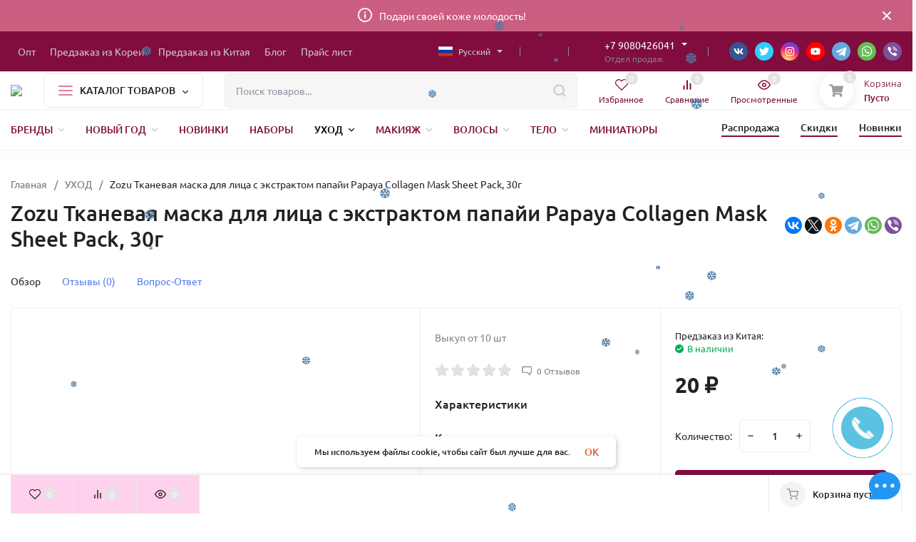

--- FILE ---
content_type: text/html; charset=utf-8
request_url: https://evazia174opt.ru/predzakaz_iz_kitaya/1734-1/
body_size: 78436
content:
<!DOCTYPE html>
<html lang="ru" prefix="product: http://ogp.me/ns/product#"><head><title>Zozu Тканевая маска для лица с экстрактом папайи Papaya Collagen Mask Sheet Pack, 30г</title><meta http-equiv="Content-Type" content="text/html; charset=utf-8"/><meta name="viewport" content="width=device-width, initial-scale=1"/><meta http-equiv="x-ua-compatible" content="IE=edge"/><meta name="keywords" content="Zozu Тканевая маска для лица с экстрактом папайи Papaya Collagen Mask Sheet Pack, 30г, УХОД"/><meta name="description" content="Выкуп от 10 шт"/><meta name="theme-color" content="#fff"><meta name="msapplication-navbutton-color" content="#fff"><meta name="apple-mobile-web-app-status-bar-style" content="#fff"><link rel="shortcut icon" href="/favicon.ico"/><!-- rss --><link rel="alternate" type="application/rss+xml" title="Evazia174opt" href="https://evazia174opt.ru/blog/rss/"><link rel="preload" as="font" href="/wa-data/public/site/themes/insales1/css/ubuntu-v15-latin_cyrillic-500.woff2" crossorigin><link rel="preload" as="font" href="/wa-data/public/site/themes/insales1/css/ubuntu-v15-latin_cyrillic-700.woff2" crossorigin><link rel="preload" as="font" href="/wa-data/public/site/themes/insales1/css/ubuntu-v15-latin_cyrillic-regular.woff2" crossorigin><style>:root {--site-max-width: 1480px;--font-family: "Ubuntu", sans-serif;--font-weight: 500;--slider-height: 462px;--cheme-color: #800d3e;--cheme-color-dop: #fa99c3;--t-p-t: 10px;--t-p-b: 10px;--m-p-t: 2px;--m-p-b: 2px;--b-p-t: 15px;--b-p-b: 15px;--c-ht-b: #cb5f81;--c-ht-b-c: #fff;--c-h-t: #800d3e;--c-h-t-w: #800d3e;--c-h-t-b: #f1f1f1;--c-h-m: #fff;--c-h-m-w: #fff;--c-h-m-b: #f1f1f1;--c-h-b: #fff;--c-h-b-w: #fff;--c-h-b-b: #f1f1f1;--c-h-li-1: #222;--c-h-li-1-h: #800d3e;--c-h-li-1-b: #800d3e;--c-h-li-2: #222;--c-h-li-2-h: #800d3e;--c-h-li-2-b: #800d3e;--c-h-li-3: #222;--c-h-li-3-h: #800d3e;--c-h-li-3-b: #800d3e;--c-h-lo: #ccc;--c-h-lo-h: #ccc;--c-h-lo-i: #ccc;--c-h-lo-i-h: #ccc;--c-h-ad-i: #800d3e;--c-h-ad-t: #800d3e;--c-h-ad: #808080;--c-h-mo-i: #800d3e;--c-h-mo-t: #800d3e;--c-h-mo: #808080;--c-h-re-i: #800d3e;--c-h-re-t: #800d3e;--c-h-re: #ccc;--c-h-re-h: #800d3e;--c-h-ph-1: #fff;--c-h-ph-1-h: #800d3e;--c-h-ph-1-t: #808080;--c-h-ph-1-i-f: #fff;--c-h-ph-1-i: #800d3e;--c-h-ph-3: #222;--c-h-ph-3-h: #222;--c-h-ph-3-t: #808080;--c-h-ph-3-i-f: #fff;--c-h-ph-3-i: #800d3e;--c-h-br: #800d3e;--c-h-br-h: #800d3e;--c-h-br-i: #ccc;--c-h-br-i-h: #ccc;--c-h-a-f: #fff;--c-h-a-b: #ebebeb;--c-h-a-b-h: #ebebeb;--c-h-a-e: #800d3e;--c-h-a-i: #800d3e;--c-h-a-i-h: #800d3e;--c-h-a-t: #ccc;--c-h-a-t-h: #fff;--c-h-i-f: #fff;--c-h-i-b: #ebebeb;--c-h-i-b-h: #ebebeb;--c-h-i-e: #800d3e;--c-h-i: #800d3e;--c-h-i-h: #800d3e;--c-h-i-t: #800d3e;--c-h-i-t-h: #800d3e;--c-h-i-c: #dc81a3;--c-h-i-c-d: #e3e3e3;--c-h-i-c-t: #fff;--c-h-c-f: #fff;--c-h-c-f-d: #fff;--c-h-c-f-h: #fff;--c-h-c-e: #800d3e;--c-h-c-b: #800d3e;--c-h-c-b-d: #ebebeb;--c-h-c-b-h: #800d3e;--c-h-c-t: #800d3e;--c-h-c-t-d: #800d3e;--c-h-c-t-h: #800d3e;--c-h-c-i: #fff;--c-h-c-i-d: #fff;--c-h-c-i-c: #800d3e;--c-h-c-i-c-d: #9c9c9c;--c-h-c-i-c-h: #fff;--c-h-c-ic: #dc81a3;--c-h-c-ic-d: #e3e3e3;--c-h-c-ic-c: #fff;--c-h-m-c: #ccc;--c-h-m-c-h: #fff;--c-h-m-c-a: #fff;--c-h-m-i-c: #ccc;--c-h-m-i-c-h: #fff;--c-h-m-i-c-a: #fff;--c-h-m-c-c: #800d3e;--c-h-m-c-c-h: #800d3e;--c-h-m-c-c-a: #000;--c-h-m-c-i-c: #BDBDBD;--c-h-m-c-i-c-h: #BDBDBD;--c-h-m-c-i-c-a: #000;--c-h-b-c-f: #fff;--c-h-b-c-f-h: #fff;--c-h-b-c-e: #800d3e;--c-h-b-c-b: #ebebec;--c-h-b-c-b-h: #ebebec;--c-h-b-c-c: #222;--c-h-b-c-c-h: #000;--c-h-b-c-bb: #dc81a3;--c-h-b-c-bb-h: #f6398b;--c-h-t-f-f: #fff;--c-h-t-f-b-f: #800d3e;--c-h-t-f-b-f-h: #800d3e;--c-h-t-f-b-e: #800d3e;--c-h-t-f-b-b: #ebebec;--c-h-t-f-b-b-h: #ebebec;--c-h-t-f-b-c: #fff;--c-h-t-f-b-c-h: #fff;--c-h-t-f-b: #fff;--c-h-t-f-b-h: #fff;--c-h-t-f-a-f: #fff;--c-h-t-f-a-b: #ebebeb;--c-h-t-f-a-b-h: #ebebeb;--c-h-t-f-a-e: #800d3e;--c-h-t-f-a-i: #222;--c-h-t-f-a-i-h: #800d3e;--c-h-t-f-a-t: #222;--c-h-t-f-a-t-h: #800d3e;--c-h-t-f-i-f: #fff;--c-h-t-f-i-b: #ebebeb;--c-h-t-f-i-b-h: #ebebeb;--c-h-t-f-i-e: #800d3e;--c-h-t-f-i: #222;--c-h-t-f-i-h: #800d3e;--c-h-t-f-i-t: #222;--c-h-t-f-i-t-h: #800d3e;--c-h-t-f-i-c: #fa99c3;--c-h-t-f-i-c-d: #e3e3e3;--c-h-t-f-i-c-t: #fff;--c-h-t-f-c-f: #fff;--c-h-t-f-c-f-d: #fff;--c-h-t-f-c-f-h: #fff;--c-h-t-f-c-e: #800d3e;--c-h-t-f-c-b: #ebebeb;--c-h-t-f-c-b-d: #ebebeb;--c-h-t-f-c-b-h: #ebebeb;--c-h-t-f-c-t: #222;--c-h-t-f-c-t-d: #222;--c-h-t-f-c-t-h: #800d3e;--c-h-t-f-c-i: #800d3e;--c-h-t-f-c-i-d: #f3f3f3;--c-h-t-f-c-i-c: #fff;--c-h-t-f-c-i-c-d: #9c9c9c;--c-h-t-f-c-i-c-h: #fff;--c-h-t-f-c-ic: #fa99c3;--c-h-t-f-c-ic-d: #e3e3e3;--c-h-t-f-c-ic-c: #fff;--c-b: #800d3e;--c-b-h: #800d3e;--c-b-c: #fff;--c-b-c-h: #fff;--c-l-c-t-f: #800d3e;--c-l-c-t-c: #fff;--c-l-c-a-f: #f7f7f7;--c-l-c-a-f-h: #fadde9;--c-l-c-a-c: #800d3e;--c-l-c-a-c-h: #800d3e;--c-l-c-b-c: #800d3e;--c-l-c-b-c-h: #800d3e;--c-l-f-t-f: #800d3e;--c-l-f-t-f-h: #800d3e;--c-l-f-t-c: #fff;--c-l-f-t-c-h: #fff;--c-c-l-p-b: #800d3e;--c-c-l-p-f: #fff;--c-c-l-p-f-f: #fadde9;--c-c-l-p-f-i: #fff;--c-c-l-p-c-f: #fadde9;--c-c-l-p-c-i: #fff;--c-c-l-i-f: #800d3e;--c-b-n: #f866db;--c-b-l: #800d3e;--c-b-b: #fc06a3;--c-f-b: #fed2ec;--c-f-c: #800d3e;--c-f-a: #800d3e;--c-f-a-h: #800d3e;--c-f-t: #800d3e;--c-f-a-m: #800d3e;--c-f-a-m-h: #800d3e;--c-f-i-c: #800d3e;--c-f-p-f: #fff;--c-f-p-b: #e9e9e9;--c-f-p-i-f: #fed2ec;--c-f-p-m: #800d3e;--c-f-p-i-c: #222;--c-f-p-i-c-h: #800d3e;--c-f-p-i: #222;--c-f-p-i-h: #800d3e;--c-f-p-c-bg: #e3e3e3;--c-f-p-c-bg-a: #f6398b;--c-f-p-c-c: #fff;--c-f-p-c-f: #fff;--c-f-p-c: #222;--c-f-p-c-h: #800d3e;--c-f-p-c-i: #800d3e;--c-f-p-c-i-d: #f3f3f3;--c-f-p-c-i-c: #fff;--c-f-p-c-i-c-d: #9c9c9c;--c-f-p-c-c-bg: #f6398b;--c-f-p-c-c-bg-d: #e3e3e3;--c-f-p-c-c-c: #fff;--w-c: 300px;--w-l: 300px;--h-c-r: 6px;--h-c-h: 48px;--h-c-w: auto;--c-m-h-f: #fff;--c-m-b-f: #800d3e;--c-m-s: #ccc;--c-m-i: #222;--c-m-i-c-a: #43c16d;--c-m-i-c: #e3e3e3;--c-m-i-t: #fff;--c-m-c-f: #fff;--c-m-c-f-d: #fff;--c-m-c-b: #ebebeb;--c-m-c-b-d: #ebebeb;--c-m-c-t: #222;--c-m-c-t-d: #222;--c-m-c-i: #fff;--c-m-c-i-d: #f9f9f9;--c-m-c-i-c: #800d3e;--c-m-c-i-c-d: #9c9c9c;--c-m-c-i-co: #43c16d;--c-m-c-i-co-d: #e3e3e3;--c-m-c-i-co-c: #fff;--c-m-p-i: #fed2ec;--c-m-p-t: #222;--c-m-p-d: #222;--c-m-p-h: #808080;--c-m-p-b: #fff;--c-m-p-b-i: #800d3e;--c-m-p-f: #fff;--c-m-p-f-i: #222;--c-m-p-c: #fff;--c-m-p-c-i: #800d3e;--c-m-p-c-i-d: #9c9c9c;--c-m-p-c-c: #43c16d;--c-m-p-c-c-d: #e3e3e3;--c-m-p-c-c-c: #fff;--c-l-r: 6px;--c-l-m: 30px;--c-l-m-m: 10px;--c-m-m-p: #800d3e;--c-m-m-c: #43c16d;--c-m-m-i: #800d3e;--c-m-m-i-c-a: #43c16d;--c-m-m-i-c: #e3e3e3;--c-m-m-i-t: #fff;--c-m-m-i-l: #222;}</style><link href="/wa-data/public/site/themes/insales1/css/ubuntu.min.css" rel="stylesheet"/><link href="/wa-data/public/site/themes/insales1/css/insale.min.css?v3.4.1.30" rel="stylesheet"/><link href="/wa-data/public/site/themes/insales1/css/user.css?v3.4.1.30" rel="stylesheet"/><script>
!function(a,b){"object"==typeof module&&"object"==typeof module.exports?module.exports=a.document?b(a,!0):function(a){if(!a.document)throw new Error("jQuery requires a window with a document");return b(a)}:b(a)}("undefined"!=typeof window?window:this,function(a,b){var c=[],d=c.slice,e=c.concat,f=c.push,g=c.indexOf,h={},i=h.toString,j=h.hasOwnProperty,k={},l="1.11.1",m=function(a,b){return new m.fn.init(a,b)},n=/^[\s\uFEFF\xA0]+|[\s\uFEFF\xA0]+$/g,o=/^-ms-/,p=/-([\da-z])/gi,q=function(a,b){return b.toUpperCase()};m.fn=m.prototype={jquery:l,constructor:m,selector:"",length:0,toArray:function(){return d.call(this)},get:function(a){return null!=a?0>a?this[a+this.length]:this[a]:d.call(this)},pushStack:function(a){var b=m.merge(this.constructor(),a);return b.prevObject=this,b.context=this.context,b},each:function(a,b){return m.each(this,a,b)},map:function(a){return this.pushStack(m.map(this,function(b,c){return a.call(b,c,b)}))},slice:function(){return this.pushStack(d.apply(this,arguments))},first:function(){return this.eq(0)},last:function(){return this.eq(-1)},eq:function(a){var b=this.length,c=+a+(0>a?b:0);return this.pushStack(c>=0&&b>c?[this[c]]:[])},end:function(){return this.prevObject||this.constructor(null)},push:f,sort:c.sort,splice:c.splice},m.extend=m.fn.extend=function(){var a,b,c,d,e,f,g=arguments[0]||{},h=1,i=arguments.length,j=!1;for("boolean"==typeof g&&(j=g,g=arguments[h]||{},h++),"object"==typeof g||m.isFunction(g)||(g={}),h===i&&(g=this,h--);i>h;h++)if(null!=(e=arguments[h]))for(d in e)a=g[d],c=e[d],g!==c&&(j&&c&&(m.isPlainObject(c)||(b=m.isArray(c)))?(b?(b=!1,f=a&&m.isArray(a)?a:[]):f=a&&m.isPlainObject(a)?a:{},g[d]=m.extend(j,f,c)):void 0!==c&&(g[d]=c));return g},m.extend({expando:"jQuery"+(l+Math.random()).replace(/\D/g,""),isReady:!0,error:function(a){throw new Error(a)},noop:function(){},isFunction:function(a){return"function"===m.type(a)},isArray:Array.isArray||function(a){return"array"===m.type(a)},isWindow:function(a){return null!=a&&a==a.window},isNumeric:function(a){return!m.isArray(a)&&a-parseFloat(a)>=0},isEmptyObject:function(a){var b;for(b in a)return!1;return!0},isPlainObject:function(a){var b;if(!a||"object"!==m.type(a)||a.nodeType||m.isWindow(a))return!1;try{if(a.constructor&&!j.call(a,"constructor")&&!j.call(a.constructor.prototype,"isPrototypeOf"))return!1}catch(c){return!1}if(k.ownLast)for(b in a)return j.call(a,b);for(b in a);return void 0===b||j.call(a,b)},type:function(a){return null==a?a+"":"object"==typeof a||"function"==typeof a?h[i.call(a)]||"object":typeof a},globalEval:function(b){b&&m.trim(b)&&(a.execScript||function(b){a.eval.call(a,b)})(b)},camelCase:function(a){return a.replace(o,"ms-").replace(p,q)},nodeName:function(a,b){return a.nodeName&&a.nodeName.toLowerCase()===b.toLowerCase()},each:function(a,b,c){var d,e=0,f=a.length,g=r(a);if(c){if(g){for(;f>e;e++)if(d=b.apply(a[e],c),d===!1)break}else for(e in a)if(d=b.apply(a[e],c),d===!1)break}else if(g){for(;f>e;e++)if(d=b.call(a[e],e,a[e]),d===!1)break}else for(e in a)if(d=b.call(a[e],e,a[e]),d===!1)break;return a},trim:function(a){return null==a?"":(a+"").replace(n,"")},makeArray:function(a,b){var c=b||[];return null!=a&&(r(Object(a))?m.merge(c,"string"==typeof a?[a]:a):f.call(c,a)),c},inArray:function(a,b,c){var d;if(b){if(g)return g.call(b,a,c);for(d=b.length,c=c?0>c?Math.max(0,d+c):c:0;d>c;c++)if(c in b&&b[c]===a)return c}return-1},merge:function(a,b){var c=+b.length,d=0,e=a.length;while(c>d)a[e++]=b[d++];if(c!==c)while(void 0!==b[d])a[e++]=b[d++];return a.length=e,a},grep:function(a,b,c){for(var d,e=[],f=0,g=a.length,h=!c;g>f;f++)d=!b(a[f],f),d!==h&&e.push(a[f]);return e},map:function(a,b,c){var d,f=0,g=a.length,h=r(a),i=[];if(h)for(;g>f;f++)d=b(a[f],f,c),null!=d&&i.push(d);else for(f in a)d=b(a[f],f,c),null!=d&&i.push(d);return e.apply([],i)},guid:1,proxy:function(a,b){var c,e,f;return"string"==typeof b&&(f=a[b],b=a,a=f),m.isFunction(a)?(c=d.call(arguments,2),e=function(){return a.apply(b||this,c.concat(d.call(arguments)))},e.guid=a.guid=a.guid||m.guid++,e):void 0},now:function(){return+new Date},support:k}),m.each("Boolean Number String Function Array Date RegExp Object Error".split(" "),function(a,b){h["[object "+b+"]"]=b.toLowerCase()});function r(a){var b=a.length,c=m.type(a);return"function"===c||m.isWindow(a)?!1:1===a.nodeType&&b?!0:"array"===c||0===b||"number"==typeof b&&b>0&&b-1 in a}var s=function(a){var b,c,d,e,f,g,h,i,j,k,l,m,n,o,p,q,r,s,t,u="sizzle"+-new Date,v=a.document,w=0,x=0,y=gb(),z=gb(),A=gb(),B=function(a,b){return a===b&&(l=!0),0},C="undefined",D=1<<31,E={}.hasOwnProperty,F=[],G=F.pop,H=F.push,I=F.push,J=F.slice,K=F.indexOf||function(a){for(var b=0,c=this.length;c>b;b++)if(this[b]===a)return b;return-1},L="checked|selected|async|autofocus|autoplay|controls|defer|disabled|hidden|ismap|loop|multiple|open|readonly|required|scoped",M="[\\x20\\t\\r\\n\\f]",N="(?:\\\\.|[\\w-]|[^\\x00-\\xa0])+",O=N.replace("w","w#"),P="\\["+M+"*("+N+")(?:"+M+"*([*^$|!~]?=)"+M+"*(?:'((?:\\\\.|[^\\\\'])*)'|\"((?:\\\\.|[^\\\\\"])*)\"|("+O+"))|)"+M+"*\\]",Q=":("+N+")(?:\\((('((?:\\\\.|[^\\\\'])*)'|\"((?:\\\\.|[^\\\\\"])*)\")|((?:\\\\.|[^\\\\()[\\]]|"+P+")*)|.*)\\)|)",R=new RegExp("^"+M+"+|((?:^|[^\\\\])(?:\\\\.)*)"+M+"+$","g"),S=new RegExp("^"+M+"*,"+M+"*"),T=new RegExp("^"+M+"*([>+~]|"+M+")"+M+"*"),U=new RegExp("="+M+"*([^\\]'\"]*?)"+M+"*\\]","g"),V=new RegExp(Q),W=new RegExp("^"+O+"$"),X={ID:new RegExp("^#("+N+")"),CLASS:new RegExp("^\\.("+N+")"),TAG:new RegExp("^("+N.replace("w","w*")+")"),ATTR:new RegExp("^"+P),PSEUDO:new RegExp("^"+Q),CHILD:new RegExp("^:(only|first|last|nth|nth-last)-(child|of-type)(?:\\("+M+"*(even|odd|(([+-]|)(\\d*)n|)"+M+"*(?:([+-]|)"+M+"*(\\d+)|))"+M+"*\\)|)","i"),bool:new RegExp("^(?:"+L+")$","i"),needsContext:new RegExp("^"+M+"*[>+~]|:(even|odd|eq|gt|lt|nth|first|last)(?:\\("+M+"*((?:-\\d)?\\d*)"+M+"*\\)|)(?=[^-]|$)","i")},Y=/^(?:input|select|textarea|button)$/i,Z=/^h\d$/i,$=/^[^{]+\{\s*\[native \w/,_=/^(?:#([\w-]+)|(\w+)|\.([\w-]+))$/,ab=/[+~]/,bb=/'|\\/g,cb=new RegExp("\\\\([\\da-f]{1,6}"+M+"?|("+M+")|.)","ig"),db=function(a,b,c){var d="0x"+b-65536;return d!==d||c?b:0>d?String.fromCharCode(d+65536):String.fromCharCode(d>>10|55296,1023&d|56320)};try{I.apply(F=J.call(v.childNodes),v.childNodes),F[v.childNodes.length].nodeType}catch(eb){I={apply:F.length?function(a,b){H.apply(a,J.call(b))}:function(a,b){var c=a.length,d=0;while(a[c++]=b[d++]);a.length=c-1}}}function fb(a,b,d,e){var f,h,j,k,l,o,r,s,w,x;if((b?b.ownerDocument||b:v)!==n&&m(b),b=b||n,d=d||[],!a||"string"!=typeof a)return d;if(1!==(k=b.nodeType)&&9!==k)return[];if(p&&!e){if(f=_.exec(a))if(j=f[1]){if(9===k){if(h=b.getElementById(j),!h||!h.parentNode)return d;if(h.id===j)return d.push(h),d}else if(b.ownerDocument&&(h=b.ownerDocument.getElementById(j))&&t(b,h)&&h.id===j)return d.push(h),d}else{if(f[2])return I.apply(d,b.getElementsByTagName(a)),d;if((j=f[3])&&c.getElementsByClassName&&b.getElementsByClassName)return I.apply(d,b.getElementsByClassName(j)),d}if(c.qsa&&(!q||!q.test(a))){if(s=r=u,w=b,x=9===k&&a,1===k&&"object"!==b.nodeName.toLowerCase()){o=g(a),(r=b.getAttribute("id"))?s=r.replace(bb,"\\$&"):b.setAttribute("id",s),s="[id='"+s+"'] ",l=o.length;while(l--)o[l]=s+qb(o[l]);w=ab.test(a)&&ob(b.parentNode)||b,x=o.join(",")}if(x)try{return I.apply(d,w.querySelectorAll(x)),d}catch(y){}finally{r||b.removeAttribute("id")}}}return i(a.replace(R,"$1"),b,d,e)}function gb(){var a=[];function b(c,e){return a.push(c+" ")>d.cacheLength&&delete b[a.shift()],b[c+" "]=e}return b}function hb(a){return a[u]=!0,a}function ib(a){var b=n.createElement("div");try{return!!a(b)}catch(c){return!1}finally{b.parentNode&&b.parentNode.removeChild(b),b=null}}function jb(a,b){var c=a.split("|"),e=a.length;while(e--)d.attrHandle[c[e]]=b}function kb(a,b){var c=b&&a,d=c&&1===a.nodeType&&1===b.nodeType&&(~b.sourceIndex||D)-(~a.sourceIndex||D);if(d)return d;if(c)while(c=c.nextSibling)if(c===b)return-1;return a?1:-1}function lb(a){return function(b){var c=b.nodeName.toLowerCase();return"input"===c&&b.type===a}}function mb(a){return function(b){var c=b.nodeName.toLowerCase();return("input"===c||"button"===c)&&b.type===a}}function nb(a){return hb(function(b){return b=+b,hb(function(c,d){var e,f=a([],c.length,b),g=f.length;while(g--)c[e=f[g]]&&(c[e]=!(d[e]=c[e]))})})}function ob(a){return a&&typeof a.getElementsByTagName!==C&&a}c=fb.support={},f=fb.isXML=function(a){var b=a&&(a.ownerDocument||a).documentElement;return b?"HTML"!==b.nodeName:!1},m=fb.setDocument=function(a){var b,e=a?a.ownerDocument||a:v,g=e.defaultView;return e!==n&&9===e.nodeType&&e.documentElement?(n=e,o=e.documentElement,p=!f(e),g&&g!==g.top&&(g.addEventListener?g.addEventListener("unload",function(){m()},!1):g.attachEvent&&g.attachEvent("onunload",function(){m()})),c.attributes=ib(function(a){return a.className="i",!a.getAttribute("className")}),c.getElementsByTagName=ib(function(a){return a.appendChild(e.createComment("")),!a.getElementsByTagName("*").length}),c.getElementsByClassName=$.test(e.getElementsByClassName)&&ib(function(a){return a.innerHTML="<div class='a'></div><div class='a i'></div>",a.firstChild.className="i",2===a.getElementsByClassName("i").length}),c.getById=ib(function(a){return o.appendChild(a).id=u,!e.getElementsByName||!e.getElementsByName(u).length}),c.getById?(d.find.ID=function(a,b){if(typeof b.getElementById!==C&&p){var c=b.getElementById(a);return c&&c.parentNode?[c]:[]}},d.filter.ID=function(a){var b=a.replace(cb,db);return function(a){return a.getAttribute("id")===b}}):(delete d.find.ID,d.filter.ID=function(a){var b=a.replace(cb,db);return function(a){var c=typeof a.getAttributeNode!==C&&a.getAttributeNode("id");return c&&c.value===b}}),d.find.TAG=c.getElementsByTagName?function(a,b){return typeof b.getElementsByTagName!==C?b.getElementsByTagName(a):void 0}:function(a,b){var c,d=[],e=0,f=b.getElementsByTagName(a);if("*"===a){while(c=f[e++])1===c.nodeType&&d.push(c);return d}return f},d.find.CLASS=c.getElementsByClassName&&function(a,b){return typeof b.getElementsByClassName!==C&&p?b.getElementsByClassName(a):void 0},r=[],q=[],(c.qsa=$.test(e.querySelectorAll))&&(ib(function(a){a.innerHTML="<select msallowclip=''><option selected=''></option></select>",a.querySelectorAll("[msallowclip^='']").length&&q.push("[*^$]="+M+"*(?:''|\"\")"),a.querySelectorAll("[selected]").length||q.push("\\["+M+"*(?:value|"+L+")"),a.querySelectorAll(":checked").length||q.push(":checked")}),ib(function(a){var b=e.createElement("input");b.setAttribute("type","hidden"),a.appendChild(b).setAttribute("name","D"),a.querySelectorAll("[name=d]").length&&q.push("name"+M+"*[*^$|!~]?="),a.querySelectorAll(":enabled").length||q.push(":enabled",":disabled"),a.querySelectorAll("*,:x"),q.push(",.*:")})),(c.matchesSelector=$.test(s=o.matches||o.webkitMatchesSelector||o.mozMatchesSelector||o.oMatchesSelector||o.msMatchesSelector))&&ib(function(a){c.disconnectedMatch=s.call(a,"div"),s.call(a,"[s!='']:x"),r.push("!=",Q)}),q=q.length&&new RegExp(q.join("|")),r=r.length&&new RegExp(r.join("|")),b=$.test(o.compareDocumentPosition),t=b||$.test(o.contains)?function(a,b){var c=9===a.nodeType?a.documentElement:a,d=b&&b.parentNode;return a===d||!(!d||1!==d.nodeType||!(c.contains?c.contains(d):a.compareDocumentPosition&&16&a.compareDocumentPosition(d)))}:function(a,b){if(b)while(b=b.parentNode)if(b===a)return!0;return!1},B=b?function(a,b){if(a===b)return l=!0,0;var d=!a.compareDocumentPosition-!b.compareDocumentPosition;return d?d:(d=(a.ownerDocument||a)===(b.ownerDocument||b)?a.compareDocumentPosition(b):1,1&d||!c.sortDetached&&b.compareDocumentPosition(a)===d?a===e||a.ownerDocument===v&&t(v,a)?-1:b===e||b.ownerDocument===v&&t(v,b)?1:k?K.call(k,a)-K.call(k,b):0:4&d?-1:1)}:function(a,b){if(a===b)return l=!0,0;var c,d=0,f=a.parentNode,g=b.parentNode,h=[a],i=[b];if(!f||!g)return a===e?-1:b===e?1:f?-1:g?1:k?K.call(k,a)-K.call(k,b):0;if(f===g)return kb(a,b);c=a;while(c=c.parentNode)h.unshift(c);c=b;while(c=c.parentNode)i.unshift(c);while(h[d]===i[d])d++;return d?kb(h[d],i[d]):h[d]===v?-1:i[d]===v?1:0},e):n},fb.matches=function(a,b){return fb(a,null,null,b)},fb.matchesSelector=function(a,b){if((a.ownerDocument||a)!==n&&m(a),b=b.replace(U,"='$1']"),!(!c.matchesSelector||!p||r&&r.test(b)||q&&q.test(b)))try{var d=s.call(a,b);if(d||c.disconnectedMatch||a.document&&11!==a.document.nodeType)return d}catch(e){}return fb(b,n,null,[a]).length>0},fb.contains=function(a,b){return(a.ownerDocument||a)!==n&&m(a),t(a,b)},fb.attr=function(a,b){(a.ownerDocument||a)!==n&&m(a);var e=d.attrHandle[b.toLowerCase()],f=e&&E.call(d.attrHandle,b.toLowerCase())?e(a,b,!p):void 0;return void 0!==f?f:c.attributes||!p?a.getAttribute(b):(f=a.getAttributeNode(b))&&f.specified?f.value:null},fb.error=function(a){throw new Error("Syntax error, unrecognized expression: "+a)},fb.uniqueSort=function(a){var b,d=[],e=0,f=0;if(l=!c.detectDuplicates,k=!c.sortStable&&a.slice(0),a.sort(B),l){while(b=a[f++])b===a[f]&&(e=d.push(f));while(e--)a.splice(d[e],1)}return k=null,a},e=fb.getText=function(a){var b,c="",d=0,f=a.nodeType;if(f){if(1===f||9===f||11===f){if("string"==typeof a.textContent)return a.textContent;for(a=a.firstChild;a;a=a.nextSibling)c+=e(a)}else if(3===f||4===f)return a.nodeValue}else while(b=a[d++])c+=e(b);return c},d=fb.selectors={cacheLength:50,createPseudo:hb,match:X,attrHandle:{},find:{},relative:{">":{dir:"parentNode",first:!0}," ":{dir:"parentNode"},"+":{dir:"previousSibling",first:!0},"~":{dir:"previousSibling"}},preFilter:{ATTR:function(a){return a[1]=a[1].replace(cb,db),a[3]=(a[3]||a[4]||a[5]||"").replace(cb,db),"~="===a[2]&&(a[3]=" "+a[3]+" "),a.slice(0,4)},CHILD:function(a){return a[1]=a[1].toLowerCase(),"nth"===a[1].slice(0,3)?(a[3]||fb.error(a[0]),a[4]=+(a[4]?a[5]+(a[6]||1):2*("even"===a[3]||"odd"===a[3])),a[5]=+(a[7]+a[8]||"odd"===a[3])):a[3]&&fb.error(a[0]),a},PSEUDO:function(a){var b,c=!a[6]&&a[2];return X.CHILD.test(a[0])?null:(a[3]?a[2]=a[4]||a[5]||"":c&&V.test(c)&&(b=g(c,!0))&&(b=c.indexOf(")",c.length-b)-c.length)&&(a[0]=a[0].slice(0,b),a[2]=c.slice(0,b)),a.slice(0,3))}},filter:{TAG:function(a){var b=a.replace(cb,db).toLowerCase();return"*"===a?function(){return!0}:function(a){return a.nodeName&&a.nodeName.toLowerCase()===b}},CLASS:function(a){var b=y[a+" "];return b||(b=new RegExp("(^|"+M+")"+a+"("+M+"|$)"))&&y(a,function(a){return b.test("string"==typeof a.className&&a.className||typeof a.getAttribute!==C&&a.getAttribute("class")||"")})},ATTR:function(a,b,c){return function(d){var e=fb.attr(d,a);return null==e?"!="===b:b?(e+="","="===b?e===c:"!="===b?e!==c:"^="===b?c&&0===e.indexOf(c):"*="===b?c&&e.indexOf(c)>-1:"$="===b?c&&e.slice(-c.length)===c:"~="===b?(" "+e+" ").indexOf(c)>-1:"|="===b?e===c||e.slice(0,c.length+1)===c+"-":!1):!0}},CHILD:function(a,b,c,d,e){var f="nth"!==a.slice(0,3),g="last"!==a.slice(-4),h="of-type"===b;return 1===d&&0===e?function(a){return!!a.parentNode}:function(b,c,i){var j,k,l,m,n,o,p=f!==g?"nextSibling":"previousSibling",q=b.parentNode,r=h&&b.nodeName.toLowerCase(),s=!i&&!h;if(q){if(f){while(p){l=b;while(l=l[p])if(h?l.nodeName.toLowerCase()===r:1===l.nodeType)return!1;o=p="only"===a&&!o&&"nextSibling"}return!0}if(o=[g?q.firstChild:q.lastChild],g&&s){k=q[u]||(q[u]={}),j=k[a]||[],n=j[0]===w&&j[1],m=j[0]===w&&j[2],l=n&&q.childNodes[n];while(l=++n&&l&&l[p]||(m=n=0)||o.pop())if(1===l.nodeType&&++m&&l===b){k[a]=[w,n,m];break}}else if(s&&(j=(b[u]||(b[u]={}))[a])&&j[0]===w)m=j[1];else while(l=++n&&l&&l[p]||(m=n=0)||o.pop())if((h?l.nodeName.toLowerCase()===r:1===l.nodeType)&&++m&&(s&&((l[u]||(l[u]={}))[a]=[w,m]),l===b))break;return m-=e,m===d||m%d===0&&m/d>=0}}},PSEUDO:function(a,b){var c,e=d.pseudos[a]||d.setFilters[a.toLowerCase()]||fb.error("unsupported pseudo: "+a);return e[u]?e(b):e.length>1?(c=[a,a,"",b],d.setFilters.hasOwnProperty(a.toLowerCase())?hb(function(a,c){var d,f=e(a,b),g=f.length;while(g--)d=K.call(a,f[g]),a[d]=!(c[d]=f[g])}):function(a){return e(a,0,c)}):e}},pseudos:{not:hb(function(a){var b=[],c=[],d=h(a.replace(R,"$1"));return d[u]?hb(function(a,b,c,e){var f,g=d(a,null,e,[]),h=a.length;while(h--)(f=g[h])&&(a[h]=!(b[h]=f))}):function(a,e,f){return b[0]=a,d(b,null,f,c),!c.pop()}}),has:hb(function(a){return function(b){return fb(a,b).length>0}}),contains:hb(function(a){return function(b){return(b.textContent||b.innerText||e(b)).indexOf(a)>-1}}),lang:hb(function(a){return W.test(a||"")||fb.error("unsupported lang: "+a),a=a.replace(cb,db).toLowerCase(),function(b){var c;do if(c=p?b.lang:b.getAttribute("xml:lang")||b.getAttribute("lang"))return c=c.toLowerCase(),c===a||0===c.indexOf(a+"-");while((b=b.parentNode)&&1===b.nodeType);return!1}}),target:function(b){var c=a.location&&a.location.hash;return c&&c.slice(1)===b.id},root:function(a){return a===o},focus:function(a){return a===n.activeElement&&(!n.hasFocus||n.hasFocus())&&!!(a.type||a.href||~a.tabIndex)},enabled:function(a){return a.disabled===!1},disabled:function(a){return a.disabled===!0},checked:function(a){var b=a.nodeName.toLowerCase();return"input"===b&&!!a.checked||"option"===b&&!!a.selected},selected:function(a){return a.parentNode&&a.parentNode.selectedIndex,a.selected===!0},empty:function(a){for(a=a.firstChild;a;a=a.nextSibling)if(a.nodeType<6)return!1;return!0},parent:function(a){return!d.pseudos.empty(a)},header:function(a){return Z.test(a.nodeName)},input:function(a){return Y.test(a.nodeName)},button:function(a){var b=a.nodeName.toLowerCase();return"input"===b&&"button"===a.type||"button"===b},text:function(a){var b;return"input"===a.nodeName.toLowerCase()&&"text"===a.type&&(null==(b=a.getAttribute("type"))||"text"===b.toLowerCase())},first:nb(function(){return[0]}),last:nb(function(a,b){return[b-1]}),eq:nb(function(a,b,c){return[0>c?c+b:c]}),even:nb(function(a,b){for(var c=0;b>c;c+=2)a.push(c);return a}),odd:nb(function(a,b){for(var c=1;b>c;c+=2)a.push(c);return a}),lt:nb(function(a,b,c){for(var d=0>c?c+b:c;--d>=0;)a.push(d);return a}),gt:nb(function(a,b,c){for(var d=0>c?c+b:c;++d<b;)a.push(d);return a})}},d.pseudos.nth=d.pseudos.eq;for(b in{radio:!0,checkbox:!0,file:!0,password:!0,image:!0})d.pseudos[b]=lb(b);for(b in{submit:!0,reset:!0})d.pseudos[b]=mb(b);function pb(){}pb.prototype=d.filters=d.pseudos,d.setFilters=new pb,g=fb.tokenize=function(a,b){var c,e,f,g,h,i,j,k=z[a+" "];if(k)return b?0:k.slice(0);h=a,i=[],j=d.preFilter;while(h){(!c||(e=S.exec(h)))&&(e&&(h=h.slice(e[0].length)||h),i.push(f=[])),c=!1,(e=T.exec(h))&&(c=e.shift(),f.push({value:c,type:e[0].replace(R," ")}),h=h.slice(c.length));for(g in d.filter)!(e=X[g].exec(h))||j[g]&&!(e=j[g](e))||(c=e.shift(),f.push({value:c,type:g,matches:e}),h=h.slice(c.length));if(!c)break}return b?h.length:h?fb.error(a):z(a,i).slice(0)};function qb(a){for(var b=0,c=a.length,d="";c>b;b++)d+=a[b].value;return d}function rb(a,b,c){var d=b.dir,e=c&&"parentNode"===d,f=x++;return b.first?function(b,c,f){while(b=b[d])if(1===b.nodeType||e)return a(b,c,f)}:function(b,c,g){var h,i,j=[w,f];if(g){while(b=b[d])if((1===b.nodeType||e)&&a(b,c,g))return!0}else while(b=b[d])if(1===b.nodeType||e){if(i=b[u]||(b[u]={}),(h=i[d])&&h[0]===w&&h[1]===f)return j[2]=h[2];if(i[d]=j,j[2]=a(b,c,g))return!0}}}function sb(a){return a.length>1?function(b,c,d){var e=a.length;while(e--)if(!a[e](b,c,d))return!1;return!0}:a[0]}function tb(a,b,c){for(var d=0,e=b.length;e>d;d++)fb(a,b[d],c);return c}function ub(a,b,c,d,e){for(var f,g=[],h=0,i=a.length,j=null!=b;i>h;h++)(f=a[h])&&(!c||c(f,d,e))&&(g.push(f),j&&b.push(h));return g}function vb(a,b,c,d,e,f){return d&&!d[u]&&(d=vb(d)),e&&!e[u]&&(e=vb(e,f)),hb(function(f,g,h,i){var j,k,l,m=[],n=[],o=g.length,p=f||tb(b||"*",h.nodeType?[h]:h,[]),q=!a||!f&&b?p:ub(p,m,a,h,i),r=c?e||(f?a:o||d)?[]:g:q;if(c&&c(q,r,h,i),d){j=ub(r,n),d(j,[],h,i),k=j.length;while(k--)(l=j[k])&&(r[n[k]]=!(q[n[k]]=l))}if(f){if(e||a){if(e){j=[],k=r.length;while(k--)(l=r[k])&&j.push(q[k]=l);e(null,r=[],j,i)}k=r.length;while(k--)(l=r[k])&&(j=e?K.call(f,l):m[k])>-1&&(f[j]=!(g[j]=l))}}else r=ub(r===g?r.splice(o,r.length):r),e?e(null,g,r,i):I.apply(g,r)})}function wb(a){for(var b,c,e,f=a.length,g=d.relative[a[0].type],h=g||d.relative[" "],i=g?1:0,k=rb(function(a){return a===b},h,!0),l=rb(function(a){return K.call(b,a)>-1},h,!0),m=[function(a,c,d){return!g&&(d||c!==j)||((b=c).nodeType?k(a,c,d):l(a,c,d))}];f>i;i++)if(c=d.relative[a[i].type])m=[rb(sb(m),c)];else{if(c=d.filter[a[i].type].apply(null,a[i].matches),c[u]){for(e=++i;f>e;e++)if(d.relative[a[e].type])break;return vb(i>1&&sb(m),i>1&&qb(a.slice(0,i-1).concat({value:" "===a[i-2].type?"*":""})).replace(R,"$1"),c,e>i&&wb(a.slice(i,e)),f>e&&wb(a=a.slice(e)),f>e&&qb(a))}m.push(c)}return sb(m)}function xb(a,b){var c=b.length>0,e=a.length>0,f=function(f,g,h,i,k){var l,m,o,p=0,q="0",r=f&&[],s=[],t=j,u=f||e&&d.find.TAG("*",k),v=w+=null==t?1:Math.random()||.1,x=u.length;for(k&&(j=g!==n&&g);q!==x&&null!=(l=u[q]);q++){if(e&&l){m=0;while(o=a[m++])if(o(l,g,h)){i.push(l);break}k&&(w=v)}c&&((l=!o&&l)&&p--,f&&r.push(l))}if(p+=q,c&&q!==p){m=0;while(o=b[m++])o(r,s,g,h);if(f){if(p>0)while(q--)r[q]||s[q]||(s[q]=G.call(i));s=ub(s)}I.apply(i,s),k&&!f&&s.length>0&&p+b.length>1&&fb.uniqueSort(i)}return k&&(w=v,j=t),r};return c?hb(f):f}return h=fb.compile=function(a,b){var c,d=[],e=[],f=A[a+" "];if(!f){b||(b=g(a)),c=b.length;while(c--)f=wb(b[c]),f[u]?d.push(f):e.push(f);f=A(a,xb(e,d)),f.selector=a}return f},i=fb.select=function(a,b,e,f){var i,j,k,l,m,n="function"==typeof a&&a,o=!f&&g(a=n.selector||a);if(e=e||[],1===o.length){if(j=o[0]=o[0].slice(0),j.length>2&&"ID"===(k=j[0]).type&&c.getById&&9===b.nodeType&&p&&d.relative[j[1].type]){if(b=(d.find.ID(k.matches[0].replace(cb,db),b)||[])[0],!b)return e;n&&(b=b.parentNode),a=a.slice(j.shift().value.length)}i=X.needsContext.test(a)?0:j.length;while(i--){if(k=j[i],d.relative[l=k.type])break;if((m=d.find[l])&&(f=m(k.matches[0].replace(cb,db),ab.test(j[0].type)&&ob(b.parentNode)||b))){if(j.splice(i,1),a=f.length&&qb(j),!a)return I.apply(e,f),e;break}}}return(n||h(a,o))(f,b,!p,e,ab.test(a)&&ob(b.parentNode)||b),e},c.sortStable=u.split("").sort(B).join("")===u,c.detectDuplicates=!!l,m(),c.sortDetached=ib(function(a){return 1&a.compareDocumentPosition(n.createElement("div"))}),ib(function(a){return a.innerHTML="<a href='#'></a>","#"===a.firstChild.getAttribute("href")})||jb("type|href|height|width",function(a,b,c){return c?void 0:a.getAttribute(b,"type"===b.toLowerCase()?1:2)}),c.attributes&&ib(function(a){return a.innerHTML="<input/>",a.firstChild.setAttribute("value",""),""===a.firstChild.getAttribute("value")})||jb("value",function(a,b,c){return c||"input"!==a.nodeName.toLowerCase()?void 0:a.defaultValue}),ib(function(a){return null==a.getAttribute("disabled")})||jb(L,function(a,b,c){var d;return c?void 0:a[b]===!0?b.toLowerCase():(d=a.getAttributeNode(b))&&d.specified?d.value:null}),fb}(a);m.find=s,m.expr=s.selectors,m.expr[":"]=m.expr.pseudos,m.unique=s.uniqueSort,m.text=s.getText,m.isXMLDoc=s.isXML,m.contains=s.contains;var t=m.expr.match.needsContext,u=/^<(\w+)\s*\/?>(?:<\/\1>|)$/,v=/^.[^:#\[\.,]*$/;function w(a,b,c){if(m.isFunction(b))return m.grep(a,function(a,d){return!!b.call(a,d,a)!==c});if(b.nodeType)return m.grep(a,function(a){return a===b!==c});if("string"==typeof b){if(v.test(b))return m.filter(b,a,c);b=m.filter(b,a)}return m.grep(a,function(a){return m.inArray(a,b)>=0!==c})}m.filter=function(a,b,c){var d=b[0];return c&&(a=":not("+a+")"),1===b.length&&1===d.nodeType?m.find.matchesSelector(d,a)?[d]:[]:m.find.matches(a,m.grep(b,function(a){return 1===a.nodeType}))},m.fn.extend({find:function(a){var b,c=[],d=this,e=d.length;if("string"!=typeof a)return this.pushStack(m(a).filter(function(){for(b=0;e>b;b++)if(m.contains(d[b],this))return!0}));for(b=0;e>b;b++)m.find(a,d[b],c);return c=this.pushStack(e>1?m.unique(c):c),c.selector=this.selector?this.selector+" "+a:a,c},filter:function(a){return this.pushStack(w(this,a||[],!1))},not:function(a){return this.pushStack(w(this,a||[],!0))},is:function(a){return!!w(this,"string"==typeof a&&t.test(a)?m(a):a||[],!1).length}});var x,y=a.document,z=/^(?:\s*(<[\w\W]+>)[^>]*|#([\w-]*))$/,A=m.fn.init=function(a,b){var c,d;if(!a)return this;if("string"==typeof a){if(c="<"===a.charAt(0)&&">"===a.charAt(a.length-1)&&a.length>=3?[null,a,null]:z.exec(a),!c||!c[1]&&b)return!b||b.jquery?(b||x).find(a):this.constructor(b).find(a);if(c[1]){if(b=b instanceof m?b[0]:b,m.merge(this,m.parseHTML(c[1],b&&b.nodeType?b.ownerDocument||b:y,!0)),u.test(c[1])&&m.isPlainObject(b))for(c in b)m.isFunction(this[c])?this[c](b[c]):this.attr(c,b[c]);return this}if(d=y.getElementById(c[2]),d&&d.parentNode){if(d.id!==c[2])return x.find(a);this.length=1,this[0]=d}return this.context=y,this.selector=a,this}return a.nodeType?(this.context=this[0]=a,this.length=1,this):m.isFunction(a)?"undefined"!=typeof x.ready?x.ready(a):a(m):(void 0!==a.selector&&(this.selector=a.selector,this.context=a.context),m.makeArray(a,this))};A.prototype=m.fn,x=m(y);var B=/^(?:parents|prev(?:Until|All))/,C={children:!0,contents:!0,next:!0,prev:!0};m.extend({dir:function(a,b,c){var d=[],e=a[b];while(e&&9!==e.nodeType&&(void 0===c||1!==e.nodeType||!m(e).is(c)))1===e.nodeType&&d.push(e),e=e[b];return d},sibling:function(a,b){for(var c=[];a;a=a.nextSibling)1===a.nodeType&&a!==b&&c.push(a);return c}}),m.fn.extend({has:function(a){var b,c=m(a,this),d=c.length;return this.filter(function(){for(b=0;d>b;b++)if(m.contains(this,c[b]))return!0})},closest:function(a,b){for(var c,d=0,e=this.length,f=[],g=t.test(a)||"string"!=typeof a?m(a,b||this.context):0;e>d;d++)for(c=this[d];c&&c!==b;c=c.parentNode)if(c.nodeType<11&&(g?g.index(c)>-1:1===c.nodeType&&m.find.matchesSelector(c,a))){f.push(c);break}return this.pushStack(f.length>1?m.unique(f):f)},index:function(a){return a?"string"==typeof a?m.inArray(this[0],m(a)):m.inArray(a.jquery?a[0]:a,this):this[0]&&this[0].parentNode?this.first().prevAll().length:-1},add:function(a,b){return this.pushStack(m.unique(m.merge(this.get(),m(a,b))))},addBack:function(a){return this.add(null==a?this.prevObject:this.prevObject.filter(a))}});function D(a,b){do a=a[b];while(a&&1!==a.nodeType);return a}m.each({parent:function(a){var b=a.parentNode;return b&&11!==b.nodeType?b:null},parents:function(a){return m.dir(a,"parentNode")},parentsUntil:function(a,b,c){return m.dir(a,"parentNode",c)},next:function(a){return D(a,"nextSibling")},prev:function(a){return D(a,"previousSibling")},nextAll:function(a){return m.dir(a,"nextSibling")},prevAll:function(a){return m.dir(a,"previousSibling")},nextUntil:function(a,b,c){return m.dir(a,"nextSibling",c)},prevUntil:function(a,b,c){return m.dir(a,"previousSibling",c)},siblings:function(a){return m.sibling((a.parentNode||{}).firstChild,a)},children:function(a){return m.sibling(a.firstChild)},contents:function(a){return m.nodeName(a,"iframe")?a.contentDocument||a.contentWindow.document:m.merge([],a.childNodes)}},function(a,b){m.fn[a]=function(c,d){var e=m.map(this,b,c);return"Until"!==a.slice(-5)&&(d=c),d&&"string"==typeof d&&(e=m.filter(d,e)),this.length>1&&(C[a]||(e=m.unique(e)),B.test(a)&&(e=e.reverse())),this.pushStack(e)}});var E=/\S+/g,F={};function G(a){var b=F[a]={};return m.each(a.match(E)||[],function(a,c){b[c]=!0}),b}m.Callbacks=function(a){a="string"==typeof a?F[a]||G(a):m.extend({},a);var b,c,d,e,f,g,h=[],i=!a.once&&[],j=function(l){for(c=a.memory&&l,d=!0,f=g||0,g=0,e=h.length,b=!0;h&&e>f;f++)if(h[f].apply(l[0],l[1])===!1&&a.stopOnFalse){c=!1;break}b=!1,h&&(i?i.length&&j(i.shift()):c?h=[]:k.disable())},k={add:function(){if(h){var d=h.length;!function f(b){m.each(b,function(b,c){var d=m.type(c);"function"===d?a.unique&&k.has(c)||h.push(c):c&&c.length&&"string"!==d&&f(c)})}(arguments),b?e=h.length:c&&(g=d,j(c))}return this},remove:function(){return h&&m.each(arguments,function(a,c){var d;while((d=m.inArray(c,h,d))>-1)h.splice(d,1),b&&(e>=d&&e--,f>=d&&f--)}),this},has:function(a){return a?m.inArray(a,h)>-1:!(!h||!h.length)},empty:function(){return h=[],e=0,this},disable:function(){return h=i=c=void 0,this},disabled:function(){return!h},lock:function(){return i=void 0,c||k.disable(),this},locked:function(){return!i},fireWith:function(a,c){return!h||d&&!i||(c=c||[],c=[a,c.slice?c.slice():c],b?i.push(c):j(c)),this},fire:function(){return k.fireWith(this,arguments),this},fired:function(){return!!d}};return k},m.extend({Deferred:function(a){var b=[["resolve","done",m.Callbacks("once memory"),"resolved"],["reject","fail",m.Callbacks("once memory"),"rejected"],["notify","progress",m.Callbacks("memory")]],c="pending",d={state:function(){return c},always:function(){return e.done(arguments).fail(arguments),this},then:function(){var a=arguments;return m.Deferred(function(c){m.each(b,function(b,f){var g=m.isFunction(a[b])&&a[b];e[f[1]](function(){var a=g&&g.apply(this,arguments);a&&m.isFunction(a.promise)?a.promise().done(c.resolve).fail(c.reject).progress(c.notify):c[f[0]+"With"](this===d?c.promise():this,g?[a]:arguments)})}),a=null}).promise()},promise:function(a){return null!=a?m.extend(a,d):d}},e={};return d.pipe=d.then,m.each(b,function(a,f){var g=f[2],h=f[3];d[f[1]]=g.add,h&&g.add(function(){c=h},b[1^a][2].disable,b[2][2].lock),e[f[0]]=function(){return e[f[0]+"With"](this===e?d:this,arguments),this},e[f[0]+"With"]=g.fireWith}),d.promise(e),a&&a.call(e,e),e},when:function(a){var b=0,c=d.call(arguments),e=c.length,f=1!==e||a&&m.isFunction(a.promise)?e:0,g=1===f?a:m.Deferred(),h=function(a,b,c){return function(e){b[a]=this,c[a]=arguments.length>1?d.call(arguments):e,c===i?g.notifyWith(b,c):--f||g.resolveWith(b,c)}},i,j,k;if(e>1)for(i=new Array(e),j=new Array(e),k=new Array(e);e>b;b++)c[b]&&m.isFunction(c[b].promise)?c[b].promise().done(h(b,k,c)).fail(g.reject).progress(h(b,j,i)):--f;return f||g.resolveWith(k,c),g.promise()}});var H;m.fn.ready=function(a){return m.ready.promise().done(a),this},m.extend({isReady:!1,readyWait:1,holdReady:function(a){a?m.readyWait++:m.ready(!0)},ready:function(a){if(a===!0?!--m.readyWait:!m.isReady){if(!y.body)return setTimeout(m.ready);m.isReady=!0,a!==!0&&--m.readyWait>0||(H.resolveWith(y,[m]),m.fn.triggerHandler&&(m(y).triggerHandler("ready"),m(y).off("ready")))}}});function I(){y.addEventListener?(y.removeEventListener("DOMContentLoaded",J,!1),a.removeEventListener("load",J,!1)):(y.detachEvent("onreadystatechange",J),a.detachEvent("onload",J))}function J(){(y.addEventListener||"load"===event.type||"complete"===y.readyState)&&(I(),m.ready())}m.ready.promise=function(b){if(!H)if(H=m.Deferred(),"complete"===y.readyState)setTimeout(m.ready);else if(y.addEventListener)y.addEventListener("DOMContentLoaded",J,!1),a.addEventListener("load",J,!1);else{y.attachEvent("onreadystatechange",J),a.attachEvent("onload",J);var c=!1;try{c=null==a.frameElement&&y.documentElement}catch(d){}c&&c.doScroll&&!function e(){if(!m.isReady){try{c.doScroll("left")}catch(a){return setTimeout(e,50)}I(),m.ready()}}()}return H.promise(b)};var K="undefined",L;for(L in m(k))break;k.ownLast="0"!==L,k.inlineBlockNeedsLayout=!1,m(function(){var a,b,c,d;c=y.getElementsByTagName("body")[0],c&&c.style&&(b=y.createElement("div"),d=y.createElement("div"),d.style.cssText="position:absolute;border:0;width:0;height:0;top:0;left:-9999px",c.appendChild(d).appendChild(b),typeof b.style.zoom!==K&&(b.style.cssText="display:inline;margin:0;border:0;padding:1px;width:1px;zoom:1",k.inlineBlockNeedsLayout=a=3===b.offsetWidth,a&&(c.style.zoom=1)),c.removeChild(d))}),function(){var a=y.createElement("div");if(null==k.deleteExpando){k.deleteExpando=!0;try{delete a.test}catch(b){k.deleteExpando=!1}}a=null}(),m.acceptData=function(a){var b=m.noData[(a.nodeName+" ").toLowerCase()],c=+a.nodeType||1;return 1!==c&&9!==c?!1:!b||b!==!0&&a.getAttribute("classid")===b};var M=/^(?:\{[\w\W]*\}|\[[\w\W]*\])$/,N=/([A-Z])/g;function O(a,b,c){if(void 0===c&&1===a.nodeType){var d="data-"+b.replace(N,"-$1").toLowerCase();if(c=a.getAttribute(d),"string"==typeof c){try{c="true"===c?!0:"false"===c?!1:"null"===c?null:+c+""===c?+c:M.test(c)?m.parseJSON(c):c}catch(e){}m.data(a,b,c)}else c=void 0}return c}function P(a){var b;for(b in a)if(("data"!==b||!m.isEmptyObject(a[b]))&&"toJSON"!==b)return!1;return!0}function Q(a,b,d,e){if(m.acceptData(a)){var f,g,h=m.expando,i=a.nodeType,j=i?m.cache:a,k=i?a[h]:a[h]&&h;
        if(k&&j[k]&&(e||j[k].data)||void 0!==d||"string"!=typeof b)return k||(k=i?a[h]=c.pop()||m.guid++:h),j[k]||(j[k]=i?{}:{toJSON:m.noop}),("object"==typeof b||"function"==typeof b)&&(e?j[k]=m.extend(j[k],b):j[k].data=m.extend(j[k].data,b)),g=j[k],e||(g.data||(g.data={}),g=g.data),void 0!==d&&(g[m.camelCase(b)]=d),"string"==typeof b?(f=g[b],null==f&&(f=g[m.camelCase(b)])):f=g,f}}function R(a,b,c){if(m.acceptData(a)){var d,e,f=a.nodeType,g=f?m.cache:a,h=f?a[m.expando]:m.expando;if(g[h]){if(b&&(d=c?g[h]:g[h].data)){m.isArray(b)?b=b.concat(m.map(b,m.camelCase)):b in d?b=[b]:(b=m.camelCase(b),b=b in d?[b]:b.split(" ")),e=b.length;while(e--)delete d[b[e]];if(c?!P(d):!m.isEmptyObject(d))return}(c||(delete g[h].data,P(g[h])))&&(f?m.cleanData([a],!0):k.deleteExpando||g!=g.window?delete g[h]:g[h]=null)}}}m.extend({cache:{},noData:{"applet ":!0,"embed ":!0,"object ":"clsid:D27CDB6E-AE6D-11cf-96B8-444553540000"},hasData:function(a){return a=a.nodeType?m.cache[a[m.expando]]:a[m.expando],!!a&&!P(a)},data:function(a,b,c){return Q(a,b,c)},removeData:function(a,b){return R(a,b)},_data:function(a,b,c){return Q(a,b,c,!0)},_removeData:function(a,b){return R(a,b,!0)}}),m.fn.extend({data:function(a,b){var c,d,e,f=this[0],g=f&&f.attributes;if(void 0===a){if(this.length&&(e=m.data(f),1===f.nodeType&&!m._data(f,"parsedAttrs"))){c=g.length;while(c--)g[c]&&(d=g[c].name,0===d.indexOf("data-")&&(d=m.camelCase(d.slice(5)),O(f,d,e[d])));m._data(f,"parsedAttrs",!0)}return e}return"object"==typeof a?this.each(function(){m.data(this,a)}):arguments.length>1?this.each(function(){m.data(this,a,b)}):f?O(f,a,m.data(f,a)):void 0},removeData:function(a){return this.each(function(){m.removeData(this,a)})}}),m.extend({queue:function(a,b,c){var d;return a?(b=(b||"fx")+"queue",d=m._data(a,b),c&&(!d||m.isArray(c)?d=m._data(a,b,m.makeArray(c)):d.push(c)),d||[]):void 0},dequeue:function(a,b){b=b||"fx";var c=m.queue(a,b),d=c.length,e=c.shift(),f=m._queueHooks(a,b),g=function(){m.dequeue(a,b)};"inprogress"===e&&(e=c.shift(),d--),e&&("fx"===b&&c.unshift("inprogress"),delete f.stop,e.call(a,g,f)),!d&&f&&f.empty.fire()},_queueHooks:function(a,b){var c=b+"queueHooks";return m._data(a,c)||m._data(a,c,{empty:m.Callbacks("once memory").add(function(){m._removeData(a,b+"queue"),m._removeData(a,c)})})}}),m.fn.extend({queue:function(a,b){var c=2;return"string"!=typeof a&&(b=a,a="fx",c--),arguments.length<c?m.queue(this[0],a):void 0===b?this:this.each(function(){var c=m.queue(this,a,b);m._queueHooks(this,a),"fx"===a&&"inprogress"!==c[0]&&m.dequeue(this,a)})},dequeue:function(a){return this.each(function(){m.dequeue(this,a)})},clearQueue:function(a){return this.queue(a||"fx",[])},promise:function(a,b){var c,d=1,e=m.Deferred(),f=this,g=this.length,h=function(){--d||e.resolveWith(f,[f])};"string"!=typeof a&&(b=a,a=void 0),a=a||"fx";while(g--)c=m._data(f[g],a+"queueHooks"),c&&c.empty&&(d++,c.empty.add(h));return h(),e.promise(b)}});var S=/[+-]?(?:\d*\.|)\d+(?:[eE][+-]?\d+|)/.source,T=["Top","Right","Bottom","Left"],U=function(a,b){return a=b||a,"none"===m.css(a,"display")||!m.contains(a.ownerDocument,a)},V=m.access=function(a,b,c,d,e,f,g){var h=0,i=a.length,j=null==c;if("object"===m.type(c)){e=!0;for(h in c)m.access(a,b,h,c[h],!0,f,g)}else if(void 0!==d&&(e=!0,m.isFunction(d)||(g=!0),j&&(g?(b.call(a,d),b=null):(j=b,b=function(a,b,c){return j.call(m(a),c)})),b))for(;i>h;h++)b(a[h],c,g?d:d.call(a[h],h,b(a[h],c)));return e?a:j?b.call(a):i?b(a[0],c):f},W=/^(?:checkbox|radio)$/i;!function(){var a=y.createElement("input"),b=y.createElement("div"),c=y.createDocumentFragment();if(b.innerHTML="  <link/><table></table><a href='/a'>a</a><input type='checkbox'/>",k.leadingWhitespace=3===b.firstChild.nodeType,k.tbody=!b.getElementsByTagName("tbody").length,k.htmlSerialize=!!b.getElementsByTagName("link").length,k.html5Clone="<:nav></:nav>"!==y.createElement("nav").cloneNode(!0).outerHTML,a.type="checkbox",a.checked=!0,c.appendChild(a),k.appendChecked=a.checked,b.innerHTML="<textarea>x</textarea>",k.noCloneChecked=!!b.cloneNode(!0).lastChild.defaultValue,c.appendChild(b),b.innerHTML="<input type='radio' checked='checked' name='t'/>",k.checkClone=b.cloneNode(!0).cloneNode(!0).lastChild.checked,k.noCloneEvent=!0,b.attachEvent&&(b.attachEvent("onclick",function(){k.noCloneEvent=!1}),b.cloneNode(!0).click()),null==k.deleteExpando){k.deleteExpando=!0;try{delete b.test}catch(d){k.deleteExpando=!1}}}(),function(){var b,c,d=y.createElement("div");for(b in{submit:!0,change:!0,focusin:!0})c="on"+b,(k[b+"Bubbles"]=c in a)||(d.setAttribute(c,"t"),k[b+"Bubbles"]=d.attributes[c].expando===!1);d=null}();var X=/^(?:input|select|textarea)$/i,Y=/^key/,Z=/^(?:mouse|pointer|contextmenu)|click/,$=/^(?:focusinfocus|focusoutblur)$/,_=/^([^.]*)(?:\.(.+)|)$/;function ab(){return!0}function bb(){return!1}function cb(){try{return y.activeElement}catch(a){}}m.event={global:{},add:function(a,b,c,d,e){var f,g,h,i,j,k,l,n,o,p,q,r=m._data(a);if(r){c.handler&&(i=c,c=i.handler,e=i.selector),c.guid||(c.guid=m.guid++),(g=r.events)||(g=r.events={}),(k=r.handle)||(k=r.handle=function(a){return typeof m===K||a&&m.event.triggered===a.type?void 0:m.event.dispatch.apply(k.elem,arguments)},k.elem=a),b=(b||"").match(E)||[""],h=b.length;while(h--)f=_.exec(b[h])||[],o=q=f[1],p=(f[2]||"").split(".").sort(),o&&(j=m.event.special[o]||{},o=(e?j.delegateType:j.bindType)||o,j=m.event.special[o]||{},l=m.extend({type:o,origType:q,data:d,handler:c,guid:c.guid,selector:e,needsContext:e&&m.expr.match.needsContext.test(e),namespace:p.join(".")},i),(n=g[o])||(n=g[o]=[],n.delegateCount=0,j.setup&&j.setup.call(a,d,p,k)!==!1||(a.addEventListener?a.addEventListener(o,k,!1):a.attachEvent&&a.attachEvent("on"+o,k))),j.add&&(j.add.call(a,l),l.handler.guid||(l.handler.guid=c.guid)),e?n.splice(n.delegateCount++,0,l):n.push(l),m.event.global[o]=!0);a=null}},remove:function(a,b,c,d,e){var f,g,h,i,j,k,l,n,o,p,q,r=m.hasData(a)&&m._data(a);if(r&&(k=r.events)){b=(b||"").match(E)||[""],j=b.length;while(j--)if(h=_.exec(b[j])||[],o=q=h[1],p=(h[2]||"").split(".").sort(),o){l=m.event.special[o]||{},o=(d?l.delegateType:l.bindType)||o,n=k[o]||[],h=h[2]&&new RegExp("(^|\\.)"+p.join("\\.(?:.*\\.|)")+"(\\.|$)"),i=f=n.length;while(f--)g=n[f],!e&&q!==g.origType||c&&c.guid!==g.guid||h&&!h.test(g.namespace)||d&&d!==g.selector&&("**"!==d||!g.selector)||(n.splice(f,1),g.selector&&n.delegateCount--,l.remove&&l.remove.call(a,g));i&&!n.length&&(l.teardown&&l.teardown.call(a,p,r.handle)!==!1||m.removeEvent(a,o,r.handle),delete k[o])}else for(o in k)m.event.remove(a,o+b[j],c,d,!0);m.isEmptyObject(k)&&(delete r.handle,m._removeData(a,"events"))}},trigger:function(b,c,d,e){var f,g,h,i,k,l,n,o=[d||y],p=j.call(b,"type")?b.type:b,q=j.call(b,"namespace")?b.namespace.split("."):[];if(h=l=d=d||y,3!==d.nodeType&&8!==d.nodeType&&!$.test(p+m.event.triggered)&&(p.indexOf(".")>=0&&(q=p.split("."),p=q.shift(),q.sort()),g=p.indexOf(":")<0&&"on"+p,b=b[m.expando]?b:new m.Event(p,"object"==typeof b&&b),b.isTrigger=e?2:3,b.namespace=q.join("."),b.namespace_re=b.namespace?new RegExp("(^|\\.)"+q.join("\\.(?:.*\\.|)")+"(\\.|$)"):null,b.result=void 0,b.target||(b.target=d),c=null==c?[b]:m.makeArray(c,[b]),k=m.event.special[p]||{},e||!k.trigger||k.trigger.apply(d,c)!==!1)){if(!e&&!k.noBubble&&!m.isWindow(d)){for(i=k.delegateType||p,$.test(i+p)||(h=h.parentNode);h;h=h.parentNode)o.push(h),l=h;l===(d.ownerDocument||y)&&o.push(l.defaultView||l.parentWindow||a)}n=0;while((h=o[n++])&&!b.isPropagationStopped())b.type=n>1?i:k.bindType||p,f=(m._data(h,"events")||{})[b.type]&&m._data(h,"handle"),f&&f.apply(h,c),f=g&&h[g],f&&f.apply&&m.acceptData(h)&&(b.result=f.apply(h,c),b.result===!1&&b.preventDefault());if(b.type=p,!e&&!b.isDefaultPrevented()&&(!k._default||k._default.apply(o.pop(),c)===!1)&&m.acceptData(d)&&g&&d[p]&&!m.isWindow(d)){l=d[g],l&&(d[g]=null),m.event.triggered=p;try{d[p]()}catch(r){}m.event.triggered=void 0,l&&(d[g]=l)}return b.result}},dispatch:function(a){a=m.event.fix(a);var b,c,e,f,g,h=[],i=d.call(arguments),j=(m._data(this,"events")||{})[a.type]||[],k=m.event.special[a.type]||{};if(i[0]=a,a.delegateTarget=this,!k.preDispatch||k.preDispatch.call(this,a)!==!1){h=m.event.handlers.call(this,a,j),b=0;while((f=h[b++])&&!a.isPropagationStopped()){a.currentTarget=f.elem,g=0;while((e=f.handlers[g++])&&!a.isImmediatePropagationStopped())(!a.namespace_re||a.namespace_re.test(e.namespace))&&(a.handleObj=e,a.data=e.data,c=((m.event.special[e.origType]||{}).handle||e.handler).apply(f.elem,i),void 0!==c&&(a.result=c)===!1&&(a.preventDefault(),a.stopPropagation()))}return k.postDispatch&&k.postDispatch.call(this,a),a.result}},handlers:function(a,b){var c,d,e,f,g=[],h=b.delegateCount,i=a.target;if(h&&i.nodeType&&(!a.button||"click"!==a.type))for(;i!=this;i=i.parentNode||this)if(1===i.nodeType&&(i.disabled!==!0||"click"!==a.type)){for(e=[],f=0;h>f;f++)d=b[f],c=d.selector+" ",void 0===e[c]&&(e[c]=d.needsContext?m(c,this).index(i)>=0:m.find(c,this,null,[i]).length),e[c]&&e.push(d);e.length&&g.push({elem:i,handlers:e})}return h<b.length&&g.push({elem:this,handlers:b.slice(h)}),g},fix:function(a){if(a[m.expando])return a;var b,c,d,e=a.type,f=a,g=this.fixHooks[e];g||(this.fixHooks[e]=g=Z.test(e)?this.mouseHooks:Y.test(e)?this.keyHooks:{}),d=g.props?this.props.concat(g.props):this.props,a=new m.Event(f),b=d.length;while(b--)c=d[b],a[c]=f[c];return a.target||(a.target=f.srcElement||y),3===a.target.nodeType&&(a.target=a.target.parentNode),a.metaKey=!!a.metaKey,g.filter?g.filter(a,f):a},props:"altKey bubbles cancelable ctrlKey currentTarget eventPhase metaKey relatedTarget shiftKey target timeStamp view which".split(" "),fixHooks:{},keyHooks:{props:"char charCode key keyCode".split(" "),filter:function(a,b){return null==a.which&&(a.which=null!=b.charCode?b.charCode:b.keyCode),a}},mouseHooks:{props:"button buttons clientX clientY fromElement offsetX offsetY pageX pageY screenX screenY toElement".split(" "),filter:function(a,b){var c,d,e,f=b.button,g=b.fromElement;return null==a.pageX&&null!=b.clientX&&(d=a.target.ownerDocument||y,e=d.documentElement,c=d.body,a.pageX=b.clientX+(e&&e.scrollLeft||c&&c.scrollLeft||0)-(e&&e.clientLeft||c&&c.clientLeft||0),a.pageY=b.clientY+(e&&e.scrollTop||c&&c.scrollTop||0)-(e&&e.clientTop||c&&c.clientTop||0)),!a.relatedTarget&&g&&(a.relatedTarget=g===a.target?b.toElement:g),a.which||void 0===f||(a.which=1&f?1:2&f?3:4&f?2:0),a}},special:{load:{noBubble:!0},focus:{trigger:function(){if(this!==cb()&&this.focus)try{return this.focus(),!1}catch(a){}},delegateType:"focusin"},blur:{trigger:function(){return this===cb()&&this.blur?(this.blur(),!1):void 0},delegateType:"focusout"},click:{trigger:function(){return m.nodeName(this,"input")&&"checkbox"===this.type&&this.click?(this.click(),!1):void 0},_default:function(a){return m.nodeName(a.target,"a")}},beforeunload:{postDispatch:function(a){void 0!==a.result&&a.originalEvent&&(a.originalEvent.returnValue=a.result)}}},simulate:function(a,b,c,d){var e=m.extend(new m.Event,c,{type:a,isSimulated:!0,originalEvent:{}});d?m.event.trigger(e,null,b):m.event.dispatch.call(b,e),e.isDefaultPrevented()&&c.preventDefault()}},m.removeEvent=y.removeEventListener?function(a,b,c){a.removeEventListener&&a.removeEventListener(b,c,!1)}:function(a,b,c){var d="on"+b;a.detachEvent&&(typeof a[d]===K&&(a[d]=null),a.detachEvent(d,c))},m.Event=function(a,b){return this instanceof m.Event?(a&&a.type?(this.originalEvent=a,this.type=a.type,this.isDefaultPrevented=a.defaultPrevented||void 0===a.defaultPrevented&&a.returnValue===!1?ab:bb):this.type=a,b&&m.extend(this,b),this.timeStamp=a&&a.timeStamp||m.now(),void(this[m.expando]=!0)):new m.Event(a,b)},m.Event.prototype={isDefaultPrevented:bb,isPropagationStopped:bb,isImmediatePropagationStopped:bb,preventDefault:function(){var a=this.originalEvent;this.isDefaultPrevented=ab,a&&(a.preventDefault?a.preventDefault():a.returnValue=!1)},stopPropagation:function(){var a=this.originalEvent;this.isPropagationStopped=ab,a&&(a.stopPropagation&&a.stopPropagation(),a.cancelBubble=!0)},stopImmediatePropagation:function(){var a=this.originalEvent;this.isImmediatePropagationStopped=ab,a&&a.stopImmediatePropagation&&a.stopImmediatePropagation(),this.stopPropagation()}},m.each({mouseenter:"mouseover",mouseleave:"mouseout",pointerenter:"pointerover",pointerleave:"pointerout"},function(a,b){m.event.special[a]={delegateType:b,bindType:b,handle:function(a){var c,d=this,e=a.relatedTarget,f=a.handleObj;return(!e||e!==d&&!m.contains(d,e))&&(a.type=f.origType,c=f.handler.apply(this,arguments),a.type=b),c}}}),k.submitBubbles||(m.event.special.submit={setup:function(){return m.nodeName(this,"form")?!1:void m.event.add(this,"click._submit keypress._submit",function(a){var b=a.target,c=m.nodeName(b,"input")||m.nodeName(b,"button")?b.form:void 0;c&&!m._data(c,"submitBubbles")&&(m.event.add(c,"submit._submit",function(a){a._submit_bubble=!0}),m._data(c,"submitBubbles",!0))})},postDispatch:function(a){a._submit_bubble&&(delete a._submit_bubble,this.parentNode&&!a.isTrigger&&m.event.simulate("submit",this.parentNode,a,!0))},teardown:function(){return m.nodeName(this,"form")?!1:void m.event.remove(this,"._submit")}}),k.changeBubbles||(m.event.special.change={setup:function(){return X.test(this.nodeName)?(("checkbox"===this.type||"radio"===this.type)&&(m.event.add(this,"propertychange._change",function(a){"checked"===a.originalEvent.propertyName&&(this._just_changed=!0)}),m.event.add(this,"click._change",function(a){this._just_changed&&!a.isTrigger&&(this._just_changed=!1),m.event.simulate("change",this,a,!0)})),!1):void m.event.add(this,"beforeactivate._change",function(a){var b=a.target;X.test(b.nodeName)&&!m._data(b,"changeBubbles")&&(m.event.add(b,"change._change",function(a){!this.parentNode||a.isSimulated||a.isTrigger||m.event.simulate("change",this.parentNode,a,!0)}),m._data(b,"changeBubbles",!0))})},handle:function(a){var b=a.target;return this!==b||a.isSimulated||a.isTrigger||"radio"!==b.type&&"checkbox"!==b.type?a.handleObj.handler.apply(this,arguments):void 0},teardown:function(){return m.event.remove(this,"._change"),!X.test(this.nodeName)}}),k.focusinBubbles||m.each({focus:"focusin",blur:"focusout"},function(a,b){var c=function(a){m.event.simulate(b,a.target,m.event.fix(a),!0)};m.event.special[b]={setup:function(){var d=this.ownerDocument||this,e=m._data(d,b);e||d.addEventListener(a,c,!0),m._data(d,b,(e||0)+1)},teardown:function(){var d=this.ownerDocument||this,e=m._data(d,b)-1;e?m._data(d,b,e):(d.removeEventListener(a,c,!0),m._removeData(d,b))}}}),m.fn.extend({on:function(a,b,c,d,e){var f,g;if("object"==typeof a){"string"!=typeof b&&(c=c||b,b=void 0);for(f in a)this.on(f,b,c,a[f],e);return this}if(null==c&&null==d?(d=b,c=b=void 0):null==d&&("string"==typeof b?(d=c,c=void 0):(d=c,c=b,b=void 0)),d===!1)d=bb;else if(!d)return this;return 1===e&&(g=d,d=function(a){return m().off(a),g.apply(this,arguments)},d.guid=g.guid||(g.guid=m.guid++)),this.each(function(){m.event.add(this,a,d,c,b)})},one:function(a,b,c,d){return this.on(a,b,c,d,1)},off:function(a,b,c){var d,e;if(a&&a.preventDefault&&a.handleObj)return d=a.handleObj,m(a.delegateTarget).off(d.namespace?d.origType+"."+d.namespace:d.origType,d.selector,d.handler),this;if("object"==typeof a){for(e in a)this.off(e,b,a[e]);return this}return(b===!1||"function"==typeof b)&&(c=b,b=void 0),c===!1&&(c=bb),this.each(function(){m.event.remove(this,a,c,b)})},trigger:function(a,b){return this.each(function(){m.event.trigger(a,b,this)})},triggerHandler:function(a,b){var c=this[0];return c?m.event.trigger(a,b,c,!0):void 0}});function db(a){var b=eb.split("|"),c=a.createDocumentFragment();if(c.createElement)while(b.length)c.createElement(b.pop());return c}var eb="abbr|article|aside|audio|bdi|canvas|data|datalist|details|figcaption|figure|footer|header|hgroup|mark|meter|nav|output|progress|section|summary|time|video",fb=/ jQuery\d+="(?:null|\d+)"/g,gb=new RegExp("<(?:"+eb+")[\\s/>]","i"),hb=/^\s+/,ib=/<(?!area|br|col|embed|hr|img|input|link|meta|param)(([\w:]+)[^>]*)\/>/gi,jb=/<([\w:]+)/,kb=/<tbody/i,lb=/<|&#?\w+;/,mb=/<(?:script|style|link)/i,nb=/checked\s*(?:[^=]|=\s*.checked.)/i,ob=/^$|\/(?:java|ecma)script/i,pb=/^true\/(.*)/,qb=/^\s*<!(?:\[CDATA\[|--)|(?:\]\]|--)>\s*$/g,rb={option:[1,"<select multiple='multiple'>","</select>"],legend:[1,"<fieldset>","</fieldset>"],area:[1,"<map>","</map>"],param:[1,"<object>","</object>"],thead:[1,"<table>","</table>"],tr:[2,"<table><tbody>","</tbody></table>"],col:[2,"<table><tbody></tbody><colgroup>","</colgroup></table>"],td:[3,"<table><tbody><tr>","</tr></tbody></table>"],_default:k.htmlSerialize?[0,"",""]:[1,"X<div>","</div>"]},sb=db(y),tb=sb.appendChild(y.createElement("div"));rb.optgroup=rb.option,rb.tbody=rb.tfoot=rb.colgroup=rb.caption=rb.thead,rb.th=rb.td;function ub(a,b){var c,d,e=0,f=typeof a.getElementsByTagName!==K?a.getElementsByTagName(b||"*"):typeof a.querySelectorAll!==K?a.querySelectorAll(b||"*"):void 0;if(!f)for(f=[],c=a.childNodes||a;null!=(d=c[e]);e++)!b||m.nodeName(d,b)?f.push(d):m.merge(f,ub(d,b));return void 0===b||b&&m.nodeName(a,b)?m.merge([a],f):f}function vb(a){W.test(a.type)&&(a.defaultChecked=a.checked)}function wb(a,b){return m.nodeName(a,"table")&&m.nodeName(11!==b.nodeType?b:b.firstChild,"tr")?a.getElementsByTagName("tbody")[0]||a.appendChild(a.ownerDocument.createElement("tbody")):a}function xb(a){return a.type=(null!==m.find.attr(a,"type"))+"/"+a.type,a}function yb(a){var b=pb.exec(a.type);return b?a.type=b[1]:a.removeAttribute("type"),a}function zb(a,b){for(var c,d=0;null!=(c=a[d]);d++)m._data(c,"globalEval",!b||m._data(b[d],"globalEval"))}function Ab(a,b){if(1===b.nodeType&&m.hasData(a)){var c,d,e,f=m._data(a),g=m._data(b,f),h=f.events;if(h){delete g.handle,g.events={};for(c in h)for(d=0,e=h[c].length;e>d;d++)m.event.add(b,c,h[c][d])}g.data&&(g.data=m.extend({},g.data))}}function Bb(a,b){var c,d,e;if(1===b.nodeType){if(c=b.nodeName.toLowerCase(),!k.noCloneEvent&&b[m.expando]){e=m._data(b);for(d in e.events)m.removeEvent(b,d,e.handle);b.removeAttribute(m.expando)}"script"===c&&b.text!==a.text?(xb(b).text=a.text,yb(b)):"object"===c?(b.parentNode&&(b.outerHTML=a.outerHTML),k.html5Clone&&a.innerHTML&&!m.trim(b.innerHTML)&&(b.innerHTML=a.innerHTML)):"input"===c&&W.test(a.type)?(b.defaultChecked=b.checked=a.checked,b.value!==a.value&&(b.value=a.value)):"option"===c?b.defaultSelected=b.selected=a.defaultSelected:("input"===c||"textarea"===c)&&(b.defaultValue=a.defaultValue)}}m.extend({clone:function(a,b,c){var d,e,f,g,h,i=m.contains(a.ownerDocument,a);if(k.html5Clone||m.isXMLDoc(a)||!gb.test("<"+a.nodeName+">")?f=a.cloneNode(!0):(tb.innerHTML=a.outerHTML,tb.removeChild(f=tb.firstChild)),!(k.noCloneEvent&&k.noCloneChecked||1!==a.nodeType&&11!==a.nodeType||m.isXMLDoc(a)))for(d=ub(f),h=ub(a),g=0;null!=(e=h[g]);++g)d[g]&&Bb(e,d[g]);if(b)if(c)for(h=h||ub(a),d=d||ub(f),g=0;null!=(e=h[g]);g++)Ab(e,d[g]);else Ab(a,f);return d=ub(f,"script"),d.length>0&&zb(d,!i&&ub(a,"script")),d=h=e=null,f},buildFragment:function(a,b,c,d){for(var e,f,g,h,i,j,l,n=a.length,o=db(b),p=[],q=0;n>q;q++)if(f=a[q],f||0===f)if("object"===m.type(f))m.merge(p,f.nodeType?[f]:f);else if(lb.test(f)){h=h||o.appendChild(b.createElement("div")),i=(jb.exec(f)||["",""])[1].toLowerCase(),l=rb[i]||rb._default,h.innerHTML=l[1]+f.replace(ib,"<$1></$2>")+l[2],e=l[0];while(e--)h=h.lastChild;if(!k.leadingWhitespace&&hb.test(f)&&p.push(b.createTextNode(hb.exec(f)[0])),!k.tbody){f="table"!==i||kb.test(f)?"<table>"!==l[1]||kb.test(f)?0:h:h.firstChild,e=f&&f.childNodes.length;while(e--)m.nodeName(j=f.childNodes[e],"tbody")&&!j.childNodes.length&&f.removeChild(j)}m.merge(p,h.childNodes),h.textContent="";while(h.firstChild)h.removeChild(h.firstChild);h=o.lastChild}else p.push(b.createTextNode(f));h&&o.removeChild(h),k.appendChecked||m.grep(ub(p,"input"),vb),q=0;while(f=p[q++])if((!d||-1===m.inArray(f,d))&&(g=m.contains(f.ownerDocument,f),h=ub(o.appendChild(f),"script"),g&&zb(h),c)){e=0;while(f=h[e++])ob.test(f.type||"")&&c.push(f)}return h=null,o},cleanData:function(a,b){for(var d,e,f,g,h=0,i=m.expando,j=m.cache,l=k.deleteExpando,n=m.event.special;null!=(d=a[h]);h++)if((b||m.acceptData(d))&&(f=d[i],g=f&&j[f])){if(g.events)for(e in g.events)n[e]?m.event.remove(d,e):m.removeEvent(d,e,g.handle);j[f]&&(delete j[f],l?delete d[i]:typeof d.removeAttribute!==K?d.removeAttribute(i):d[i]=null,c.push(f))}}}),m.fn.extend({text:function(a){return V(this,function(a){return void 0===a?m.text(this):this.empty().append((this[0]&&this[0].ownerDocument||y).createTextNode(a))},null,a,arguments.length)},append:function(){return this.domManip(arguments,function(a){if(1===this.nodeType||11===this.nodeType||9===this.nodeType){var b=wb(this,a);b.appendChild(a)}})},prepend:function(){return this.domManip(arguments,function(a){if(1===this.nodeType||11===this.nodeType||9===this.nodeType){var b=wb(this,a);b.insertBefore(a,b.firstChild)}})},before:function(){return this.domManip(arguments,function(a){this.parentNode&&this.parentNode.insertBefore(a,this)})},after:function(){return this.domManip(arguments,function(a){this.parentNode&&this.parentNode.insertBefore(a,this.nextSibling)})},remove:function(a,b){for(var c,d=a?m.filter(a,this):this,e=0;null!=(c=d[e]);e++)b||1!==c.nodeType||m.cleanData(ub(c)),c.parentNode&&(b&&m.contains(c.ownerDocument,c)&&zb(ub(c,"script")),c.parentNode.removeChild(c));return this},empty:function(){for(var a,b=0;null!=(a=this[b]);b++){1===a.nodeType&&m.cleanData(ub(a,!1));while(a.firstChild)a.removeChild(a.firstChild);a.options&&m.nodeName(a,"select")&&(a.options.length=0)}return this},clone:function(a,b){return a=null==a?!1:a,b=null==b?a:b,this.map(function(){return m.clone(this,a,b)})},html:function(a){return V(this,function(a){var b=this[0]||{},c=0,d=this.length;if(void 0===a)return 1===b.nodeType?b.innerHTML.replace(fb,""):void 0;if(!("string"!=typeof a||mb.test(a)||!k.htmlSerialize&&gb.test(a)||!k.leadingWhitespace&&hb.test(a)||rb[(jb.exec(a)||["",""])[1].toLowerCase()])){a=a.replace(ib,"<$1></$2>");try{for(;d>c;c++)b=this[c]||{},1===b.nodeType&&(m.cleanData(ub(b,!1)),b.innerHTML=a);b=0}catch(e){}}b&&this.empty().append(a)},null,a,arguments.length)},replaceWith:function(){var a=arguments[0];return this.domManip(arguments,function(b){a=this.parentNode,m.cleanData(ub(this)),a&&a.replaceChild(b,this)}),a&&(a.length||a.nodeType)?this:this.remove()},detach:function(a){return this.remove(a,!0)},domManip:function(a,b){a=e.apply([],a);var c,d,f,g,h,i,j=0,l=this.length,n=this,o=l-1,p=a[0],q=m.isFunction(p);if(q||l>1&&"string"==typeof p&&!k.checkClone&&nb.test(p))return this.each(function(c){var d=n.eq(c);q&&(a[0]=p.call(this,c,d.html())),d.domManip(a,b)});if(l&&(i=m.buildFragment(a,this[0].ownerDocument,!1,this),c=i.firstChild,1===i.childNodes.length&&(i=c),c)){for(g=m.map(ub(i,"script"),xb),f=g.length;l>j;j++)d=i,j!==o&&(d=m.clone(d,!0,!0),f&&m.merge(g,ub(d,"script"))),b.call(this[j],d,j);if(f)for(h=g[g.length-1].ownerDocument,m.map(g,yb),j=0;f>j;j++)d=g[j],ob.test(d.type||"")&&!m._data(d,"globalEval")&&m.contains(h,d)&&(d.src?m._evalUrl&&m._evalUrl(d.src):m.globalEval((d.text||d.textContent||d.innerHTML||"").replace(qb,"")));i=c=null}return this}}),m.each({appendTo:"append",prependTo:"prepend",insertBefore:"before",insertAfter:"after",replaceAll:"replaceWith"},function(a,b){m.fn[a]=function(a){for(var c,d=0,e=[],g=m(a),h=g.length-1;h>=d;d++)c=d===h?this:this.clone(!0),m(g[d])[b](c),f.apply(e,c.get());return this.pushStack(e)}});var Cb,Db={};function Eb(b,c){var d,e=m(c.createElement(b)).appendTo(c.body),f=a.getDefaultComputedStyle&&(d=a.getDefaultComputedStyle(e[0]))?d.display:m.css(e[0],"display");return e.detach(),f}function Fb(a){var b=y,c=Db[a];return c||(c=Eb(a,b),"none"!==c&&c||(Cb=(Cb||m("<iframe frameborder='0' width='0' height='0'/>")).appendTo(b.documentElement),b=(Cb[0].contentWindow||Cb[0].contentDocument).document,b.write(),b.close(),c=Eb(a,b),Cb.detach()),Db[a]=c),c}!function(){var a;k.shrinkWrapBlocks=function(){if(null!=a)return a;a=!1;var b,c,d;return c=y.getElementsByTagName("body")[0],c&&c.style?(b=y.createElement("div"),d=y.createElement("div"),d.style.cssText="position:absolute;border:0;width:0;height:0;top:0;left:-9999px",c.appendChild(d).appendChild(b),typeof b.style.zoom!==K&&(b.style.cssText="-webkit-box-sizing:content-box;-moz-box-sizing:content-box;box-sizing:content-box;display:block;margin:0;border:0;padding:1px;width:1px;zoom:1",b.appendChild(y.createElement("div")).style.width="5px",a=3!==b.offsetWidth),c.removeChild(d),a):void 0}}();var Gb=/^margin/,Hb=new RegExp("^("+S+")(?!px)[a-z%]+$","i"),Ib,Jb,Kb=/^(top|right|bottom|left)$/;a.getComputedStyle?(Ib=function(a){return a.ownerDocument.defaultView.getComputedStyle(a,null)},Jb=function(a,b,c){var d,e,f,g,h=a.style;return c=c||Ib(a),g=c?c.getPropertyValue(b)||c[b]:void 0,c&&(""!==g||m.contains(a.ownerDocument,a)||(g=m.style(a,b)),Hb.test(g)&&Gb.test(b)&&(d=h.width,e=h.minWidth,f=h.maxWidth,h.minWidth=h.maxWidth=h.width=g,g=c.width,h.width=d,h.minWidth=e,h.maxWidth=f)),void 0===g?g:g+""}):y.documentElement.currentStyle&&(Ib=function(a){return a.currentStyle},Jb=function(a,b,c){var d,e,f,g,h=a.style;return c=c||Ib(a),g=c?c[b]:void 0,null==g&&h&&h[b]&&(g=h[b]),Hb.test(g)&&!Kb.test(b)&&(d=h.left,e=a.runtimeStyle,f=e&&e.left,f&&(e.left=a.currentStyle.left),h.left="fontSize"===b?"1em":g,g=h.pixelLeft+"px",h.left=d,f&&(e.left=f)),void 0===g?g:g+""||"auto"});function Lb(a,b){return{get:function(){var c=a();if(null!=c)return c?void delete this.get:(this.get=b).apply(this,arguments)}}}!function(){var b,c,d,e,f,g,h;if(b=y.createElement("div"),b.innerHTML="  <link/><table></table><a href='/a'>a</a><input type='checkbox'/>",d=b.getElementsByTagName("a")[0],c=d&&d.style){c.cssText="float:left;opacity:.5",k.opacity="0.5"===c.opacity,k.cssFloat=!!c.cssFloat,b.style.backgroundClip="content-box",b.cloneNode(!0).style.backgroundClip="",k.clearCloneStyle="content-box"===b.style.backgroundClip,k.boxSizing=""===c.boxSizing||""===c.MozBoxSizing||""===c.WebkitBoxSizing,m.extend(k,{reliableHiddenOffsets:function(){return null==g&&i(),g},boxSizingReliable:function(){return null==f&&i(),f},pixelPosition:function(){return null==e&&i(),e},reliableMarginRight:function(){return null==h&&i(),h}});function i(){var b,c,d,i;c=y.getElementsByTagName("body")[0],c&&c.style&&(b=y.createElement("div"),d=y.createElement("div"),d.style.cssText="position:absolute;border:0;width:0;height:0;top:0;left:-9999px",c.appendChild(d).appendChild(b),b.style.cssText="-webkit-box-sizing:border-box;-moz-box-sizing:border-box;box-sizing:border-box;display:block;margin-top:1%;top:1%;border:1px;padding:1px;width:4px;position:absolute",e=f=!1,h=!0,a.getComputedStyle&&(e="1%"!==(a.getComputedStyle(b,null)||{}).top,f="4px"===(a.getComputedStyle(b,null)||{width:"4px"}).width,i=b.appendChild(y.createElement("div")),i.style.cssText=b.style.cssText="-webkit-box-sizing:content-box;-moz-box-sizing:content-box;box-sizing:content-box;display:block;margin:0;border:0;padding:0",i.style.marginRight=i.style.width="0",b.style.width="1px",h=!parseFloat((a.getComputedStyle(i,null)||{}).marginRight)),b.innerHTML="<table><tr><td></td><td>t</td></tr></table>",i=b.getElementsByTagName("td"),i[0].style.cssText="margin:0;border:0;padding:0;display:none",g=0===i[0].offsetHeight,g&&(i[0].style.display="",i[1].style.display="none",g=0===i[0].offsetHeight),c.removeChild(d))}}}(),m.swap=function(a,b,c,d){var e,f,g={};for(f in b)g[f]=a.style[f],a.style[f]=b[f];e=c.apply(a,d||[]);for(f in b)a.style[f]=g[f];return e};var Mb=/alpha\([^)]*\)/i,Nb=/opacity\s*=\s*([^)]*)/,Ob=/^(none|table(?!-c[ea]).+)/,Pb=new RegExp("^("+S+")(.*)$","i"),Qb=new RegExp("^([+-])=("+S+")","i"),Rb={position:"absolute",visibility:"hidden",display:"block"},Sb={letterSpacing:"0",fontWeight:"400"},Tb=["Webkit","O","Moz","ms"];function Ub(a,b){if(b in a)return b;var c=b.charAt(0).toUpperCase()+b.slice(1),d=b,e=Tb.length;while(e--)if(b=Tb[e]+c,b in a)return b;return d}function Vb(a,b){for(var c,d,e,f=[],g=0,h=a.length;h>g;g++)d=a[g],d.style&&(f[g]=m._data(d,"olddisplay"),c=d.style.display,b?(f[g]||"none"!==c||(d.style.display=""),""===d.style.display&&U(d)&&(f[g]=m._data(d,"olddisplay",Fb(d.nodeName)))):(e=U(d),(c&&"none"!==c||!e)&&m._data(d,"olddisplay",e?c:m.css(d,"display"))));for(g=0;h>g;g++)d=a[g],d.style&&(b&&"none"!==d.style.display&&""!==d.style.display||(d.style.display=b?f[g]||"":"none"));return a}function Wb(a,b,c){var d=Pb.exec(b);return d?Math.max(0,d[1]-(c||0))+(d[2]||"px"):b}function Xb(a,b,c,d,e){for(var f=c===(d?"border":"content")?4:"width"===b?1:0,g=0;4>f;f+=2)"margin"===c&&(g+=m.css(a,c+T[f],!0,e)),d?("content"===c&&(g-=m.css(a,"padding"+T[f],!0,e)),"margin"!==c&&(g-=m.css(a,"border"+T[f]+"Width",!0,e))):(g+=m.css(a,"padding"+T[f],!0,e),"padding"!==c&&(g+=m.css(a,"border"+T[f]+"Width",!0,e)));return g}function Yb(a,b,c){var d=!0,e="width"===b?a.offsetWidth:a.offsetHeight,f=Ib(a),g=k.boxSizing&&"border-box"===m.css(a,"boxSizing",!1,f);if(0>=e||null==e){if(e=Jb(a,b,f),(0>e||null==e)&&(e=a.style[b]),Hb.test(e))return e;d=g&&(k.boxSizingReliable()||e===a.style[b]),e=parseFloat(e)||0}return e+Xb(a,b,c||(g?"border":"content"),d,f)+"px"}m.extend({cssHooks:{opacity:{get:function(a,b){if(b){var c=Jb(a,"opacity");return""===c?"1":c}}}},cssNumber:{columnCount:!0,fillOpacity:!0,flexGrow:!0,flexShrink:!0,fontWeight:!0,lineHeight:!0,opacity:!0,order:!0,orphans:!0,widows:!0,zIndex:!0,zoom:!0},cssProps:{"float":k.cssFloat?"cssFloat":"styleFloat"},style:function(a,b,c,d){if(a&&3!==a.nodeType&&8!==a.nodeType&&a.style){var e,f,g,h=m.camelCase(b),i=a.style;if(b=m.cssProps[h]||(m.cssProps[h]=Ub(i,h)),g=m.cssHooks[b]||m.cssHooks[h],void 0===c)return g&&"get"in g&&void 0!==(e=g.get(a,!1,d))?e:i[b];if(f=typeof c,"string"===f&&(e=Qb.exec(c))&&(c=(e[1]+1)*e[2]+parseFloat(m.css(a,b)),f="number"),null!=c&&c===c&&("number"!==f||m.cssNumber[h]||(c+="px"),k.clearCloneStyle||""!==c||0!==b.indexOf("background")||(i[b]="inherit"),!(g&&"set"in g&&void 0===(c=g.set(a,c,d)))))try{i[b]=c}catch(j){}}},css:function(a,b,c,d){var e,f,g,h=m.camelCase(b);return b=m.cssProps[h]||(m.cssProps[h]=Ub(a.style,h)),g=m.cssHooks[b]||m.cssHooks[h],g&&"get"in g&&(f=g.get(a,!0,c)),void 0===f&&(f=Jb(a,b,d)),"normal"===f&&b in Sb&&(f=Sb[b]),""===c||c?(e=parseFloat(f),c===!0||m.isNumeric(e)?e||0:f):f}}),m.each(["height","width"],function(a,b){m.cssHooks[b]={get:function(a,c,d){return c?Ob.test(m.css(a,"display"))&&0===a.offsetWidth?m.swap(a,Rb,function(){return Yb(a,b,d)}):Yb(a,b,d):void 0},set:function(a,c,d){var e=d&&Ib(a);return Wb(a,c,d?Xb(a,b,d,k.boxSizing&&"border-box"===m.css(a,"boxSizing",!1,e),e):0)}}}),k.opacity||(m.cssHooks.opacity={get:function(a,b){return Nb.test((b&&a.currentStyle?a.currentStyle.filter:a.style.filter)||"")?.01*parseFloat(RegExp.$1)+"":b?"1":""},set:function(a,b){var c=a.style,d=a.currentStyle,e=m.isNumeric(b)?"alpha(opacity="+100*b+")":"",f=d&&d.filter||c.filter||"";c.zoom=1,(b>=1||""===b)&&""===m.trim(f.replace(Mb,""))&&c.removeAttribute&&(c.removeAttribute("filter"),""===b||d&&!d.filter)||(c.filter=Mb.test(f)?f.replace(Mb,e):f+" "+e)}}),m.cssHooks.marginRight=Lb(k.reliableMarginRight,function(a,b){return b?m.swap(a,{display:"inline-block"},Jb,[a,"marginRight"]):void 0}),m.each({margin:"",padding:"",border:"Width"},function(a,b){m.cssHooks[a+b]={expand:function(c){for(var d=0,e={},f="string"==typeof c?c.split(" "):[c];4>d;d++)e[a+T[d]+b]=f[d]||f[d-2]||f[0];return e}},Gb.test(a)||(m.cssHooks[a+b].set=Wb)}),m.fn.extend({css:function(a,b){return V(this,function(a,b,c){var d,e,f={},g=0;if(m.isArray(b)){for(d=Ib(a),e=b.length;e>g;g++)f[b[g]]=m.css(a,b[g],!1,d);return f}return void 0!==c?m.style(a,b,c):m.css(a,b)},a,b,arguments.length>1)},show:function(){return Vb(this,!0)},hide:function(){return Vb(this)},toggle:function(a){return"boolean"==typeof a?a?this.show():this.hide():this.each(function(){U(this)?m(this).show():m(this).hide()})}});function Zb(a,b,c,d,e){return new Zb.prototype.init(a,b,c,d,e)}m.Tween=Zb,Zb.prototype={constructor:Zb,init:function(a,b,c,d,e,f){this.elem=a,this.prop=c,this.easing=e||"swing",this.options=b,this.start=this.now=this.cur(),this.end=d,this.unit=f||(m.cssNumber[c]?"":"px")
        },cur:function(){var a=Zb.propHooks[this.prop];return a&&a.get?a.get(this):Zb.propHooks._default.get(this)},run:function(a){var b,c=Zb.propHooks[this.prop];return this.pos=b=this.options.duration?m.easing[this.easing](a,this.options.duration*a,0,1,this.options.duration):a,this.now=(this.end-this.start)*b+this.start,this.options.step&&this.options.step.call(this.elem,this.now,this),c&&c.set?c.set(this):Zb.propHooks._default.set(this),this}},Zb.prototype.init.prototype=Zb.prototype,Zb.propHooks={_default:{get:function(a){var b;return null==a.elem[a.prop]||a.elem.style&&null!=a.elem.style[a.prop]?(b=m.css(a.elem,a.prop,""),b&&"auto"!==b?b:0):a.elem[a.prop]},set:function(a){m.fx.step[a.prop]?m.fx.step[a.prop](a):a.elem.style&&(null!=a.elem.style[m.cssProps[a.prop]]||m.cssHooks[a.prop])?m.style(a.elem,a.prop,a.now+a.unit):a.elem[a.prop]=a.now}}},Zb.propHooks.scrollTop=Zb.propHooks.scrollLeft={set:function(a){a.elem.nodeType&&a.elem.parentNode&&(a.elem[a.prop]=a.now)}},m.easing={linear:function(a){return a},swing:function(a){return.5-Math.cos(a*Math.PI)/2}},m.fx=Zb.prototype.init,m.fx.step={};var $b,_b,ac=/^(?:toggle|show|hide)$/,bc=new RegExp("^(?:([+-])=|)("+S+")([a-z%]*)$","i"),cc=/queueHooks$/,dc=[ic],ec={"*":[function(a,b){var c=this.createTween(a,b),d=c.cur(),e=bc.exec(b),f=e&&e[3]||(m.cssNumber[a]?"":"px"),g=(m.cssNumber[a]||"px"!==f&&+d)&&bc.exec(m.css(c.elem,a)),h=1,i=20;if(g&&g[3]!==f){f=f||g[3],e=e||[],g=+d||1;do h=h||".5",g/=h,m.style(c.elem,a,g+f);while(h!==(h=c.cur()/d)&&1!==h&&--i)}return e&&(g=c.start=+g||+d||0,c.unit=f,c.end=e[1]?g+(e[1]+1)*e[2]:+e[2]),c}]};function fc(){return setTimeout(function(){$b=void 0}),$b=m.now()}function gc(a,b){var c,d={height:a},e=0;for(b=b?1:0;4>e;e+=2-b)c=T[e],d["margin"+c]=d["padding"+c]=a;return b&&(d.opacity=d.width=a),d}function hc(a,b,c){for(var d,e=(ec[b]||[]).concat(ec["*"]),f=0,g=e.length;g>f;f++)if(d=e[f].call(c,b,a))return d}function ic(a,b,c){var d,e,f,g,h,i,j,l,n=this,o={},p=a.style,q=a.nodeType&&U(a),r=m._data(a,"fxshow");c.queue||(h=m._queueHooks(a,"fx"),null==h.unqueued&&(h.unqueued=0,i=h.empty.fire,h.empty.fire=function(){h.unqueued||i()}),h.unqueued++,n.always(function(){n.always(function(){h.unqueued--,m.queue(a,"fx").length||h.empty.fire()})})),1===a.nodeType&&("height"in b||"width"in b)&&(c.overflow=[p.overflow,p.overflowX,p.overflowY],j=m.css(a,"display"),l="none"===j?m._data(a,"olddisplay")||Fb(a.nodeName):j,"inline"===l&&"none"===m.css(a,"float")&&(k.inlineBlockNeedsLayout&&"inline"!==Fb(a.nodeName)?p.zoom=1:p.display="inline-block")),c.overflow&&(p.overflow="hidden",k.shrinkWrapBlocks()||n.always(function(){p.overflow=c.overflow[0],p.overflowX=c.overflow[1],p.overflowY=c.overflow[2]}));for(d in b)if(e=b[d],ac.exec(e)){if(delete b[d],f=f||"toggle"===e,e===(q?"hide":"show")){if("show"!==e||!r||void 0===r[d])continue;q=!0}o[d]=r&&r[d]||m.style(a,d)}else j=void 0;if(m.isEmptyObject(o))"inline"===("none"===j?Fb(a.nodeName):j)&&(p.display=j);else{r?"hidden"in r&&(q=r.hidden):r=m._data(a,"fxshow",{}),f&&(r.hidden=!q),q?m(a).show():n.done(function(){m(a).hide()}),n.done(function(){var b;m._removeData(a,"fxshow");for(b in o)m.style(a,b,o[b])});for(d in o)g=hc(q?r[d]:0,d,n),d in r||(r[d]=g.start,q&&(g.end=g.start,g.start="width"===d||"height"===d?1:0))}}function jc(a,b){var c,d,e,f,g;for(c in a)if(d=m.camelCase(c),e=b[d],f=a[c],m.isArray(f)&&(e=f[1],f=a[c]=f[0]),c!==d&&(a[d]=f,delete a[c]),g=m.cssHooks[d],g&&"expand"in g){f=g.expand(f),delete a[d];for(c in f)c in a||(a[c]=f[c],b[c]=e)}else b[d]=e}function kc(a,b,c){var d,e,f=0,g=dc.length,h=m.Deferred().always(function(){delete i.elem}),i=function(){if(e)return!1;for(var b=$b||fc(),c=Math.max(0,j.startTime+j.duration-b),d=c/j.duration||0,f=1-d,g=0,i=j.tweens.length;i>g;g++)j.tweens[g].run(f);return h.notifyWith(a,[j,f,c]),1>f&&i?c:(h.resolveWith(a,[j]),!1)},j=h.promise({elem:a,props:m.extend({},b),opts:m.extend(!0,{specialEasing:{}},c),originalProperties:b,originalOptions:c,startTime:$b||fc(),duration:c.duration,tweens:[],createTween:function(b,c){var d=m.Tween(a,j.opts,b,c,j.opts.specialEasing[b]||j.opts.easing);return j.tweens.push(d),d},stop:function(b){var c=0,d=b?j.tweens.length:0;if(e)return this;for(e=!0;d>c;c++)j.tweens[c].run(1);return b?h.resolveWith(a,[j,b]):h.rejectWith(a,[j,b]),this}}),k=j.props;for(jc(k,j.opts.specialEasing);g>f;f++)if(d=dc[f].call(j,a,k,j.opts))return d;return m.map(k,hc,j),m.isFunction(j.opts.start)&&j.opts.start.call(a,j),m.fx.timer(m.extend(i,{elem:a,anim:j,queue:j.opts.queue})),j.progress(j.opts.progress).done(j.opts.done,j.opts.complete).fail(j.opts.fail).always(j.opts.always)}m.Animation=m.extend(kc,{tweener:function(a,b){m.isFunction(a)?(b=a,a=["*"]):a=a.split(" ");for(var c,d=0,e=a.length;e>d;d++)c=a[d],ec[c]=ec[c]||[],ec[c].unshift(b)},prefilter:function(a,b){b?dc.unshift(a):dc.push(a)}}),m.speed=function(a,b,c){var d=a&&"object"==typeof a?m.extend({},a):{complete:c||!c&&b||m.isFunction(a)&&a,duration:a,easing:c&&b||b&&!m.isFunction(b)&&b};return d.duration=m.fx.off?0:"number"==typeof d.duration?d.duration:d.duration in m.fx.speeds?m.fx.speeds[d.duration]:m.fx.speeds._default,(null==d.queue||d.queue===!0)&&(d.queue="fx"),d.old=d.complete,d.complete=function(){m.isFunction(d.old)&&d.old.call(this),d.queue&&m.dequeue(this,d.queue)},d},m.fn.extend({fadeTo:function(a,b,c,d){return this.filter(U).css("opacity",0).show().end().animate({opacity:b},a,c,d)},animate:function(a,b,c,d){var e=m.isEmptyObject(a),f=m.speed(b,c,d),g=function(){var b=kc(this,m.extend({},a),f);(e||m._data(this,"finish"))&&b.stop(!0)};return g.finish=g,e||f.queue===!1?this.each(g):this.queue(f.queue,g)},stop:function(a,b,c){var d=function(a){var b=a.stop;delete a.stop,b(c)};return"string"!=typeof a&&(c=b,b=a,a=void 0),b&&a!==!1&&this.queue(a||"fx",[]),this.each(function(){var b=!0,e=null!=a&&a+"queueHooks",f=m.timers,g=m._data(this);if(e)g[e]&&g[e].stop&&d(g[e]);else for(e in g)g[e]&&g[e].stop&&cc.test(e)&&d(g[e]);for(e=f.length;e--;)f[e].elem!==this||null!=a&&f[e].queue!==a||(f[e].anim.stop(c),b=!1,f.splice(e,1));(b||!c)&&m.dequeue(this,a)})},finish:function(a){return a!==!1&&(a=a||"fx"),this.each(function(){var b,c=m._data(this),d=c[a+"queue"],e=c[a+"queueHooks"],f=m.timers,g=d?d.length:0;for(c.finish=!0,m.queue(this,a,[]),e&&e.stop&&e.stop.call(this,!0),b=f.length;b--;)f[b].elem===this&&f[b].queue===a&&(f[b].anim.stop(!0),f.splice(b,1));for(b=0;g>b;b++)d[b]&&d[b].finish&&d[b].finish.call(this);delete c.finish})}}),m.each(["toggle","show","hide"],function(a,b){var c=m.fn[b];m.fn[b]=function(a,d,e){return null==a||"boolean"==typeof a?c.apply(this,arguments):this.animate(gc(b,!0),a,d,e)}}),m.each({slideDown:gc("show"),slideUp:gc("hide"),slideToggle:gc("toggle"),fadeIn:{opacity:"show"},fadeOut:{opacity:"hide"},fadeToggle:{opacity:"toggle"}},function(a,b){m.fn[a]=function(a,c,d){return this.animate(b,a,c,d)}}),m.timers=[],m.fx.tick=function(){var a,b=m.timers,c=0;for($b=m.now();c<b.length;c++)a=b[c],a()||b[c]!==a||b.splice(c--,1);b.length||m.fx.stop(),$b=void 0},m.fx.timer=function(a){m.timers.push(a),a()?m.fx.start():m.timers.pop()},m.fx.interval=13,m.fx.start=function(){_b||(_b=setInterval(m.fx.tick,m.fx.interval))},m.fx.stop=function(){clearInterval(_b),_b=null},m.fx.speeds={slow:600,fast:200,_default:400},m.fn.delay=function(a,b){return a=m.fx?m.fx.speeds[a]||a:a,b=b||"fx",this.queue(b,function(b,c){var d=setTimeout(b,a);c.stop=function(){clearTimeout(d)}})},function(){var a,b,c,d,e;b=y.createElement("div"),b.setAttribute("className","t"),b.innerHTML="  <link/><table></table><a href='/a'>a</a><input type='checkbox'/>",d=b.getElementsByTagName("a")[0],c=y.createElement("select"),e=c.appendChild(y.createElement("option")),a=b.getElementsByTagName("input")[0],d.style.cssText="top:1px",k.getSetAttribute="t"!==b.className,k.style=/top/.test(d.getAttribute("style")),k.hrefNormalized="/a"===d.getAttribute("href"),k.checkOn=!!a.value,k.optSelected=e.selected,k.enctype=!!y.createElement("form").enctype,c.disabled=!0,k.optDisabled=!e.disabled,a=y.createElement("input"),a.setAttribute("value",""),k.input=""===a.getAttribute("value"),a.value="t",a.setAttribute("type","radio"),k.radioValue="t"===a.value}();var lc=/\r/g;m.fn.extend({val:function(a){var b,c,d,e=this[0];{if(arguments.length)return d=m.isFunction(a),this.each(function(c){var e;1===this.nodeType&&(e=d?a.call(this,c,m(this).val()):a,null==e?e="":"number"==typeof e?e+="":m.isArray(e)&&(e=m.map(e,function(a){return null==a?"":a+""})),b=m.valHooks[this.type]||m.valHooks[this.nodeName.toLowerCase()],b&&"set"in b&&void 0!==b.set(this,e,"value")||(this.value=e))});if(e)return b=m.valHooks[e.type]||m.valHooks[e.nodeName.toLowerCase()],b&&"get"in b&&void 0!==(c=b.get(e,"value"))?c:(c=e.value,"string"==typeof c?c.replace(lc,""):null==c?"":c)}}}),m.extend({valHooks:{option:{get:function(a){var b=m.find.attr(a,"value");return null!=b?b:m.trim(m.text(a))}},select:{get:function(a){for(var b,c,d=a.options,e=a.selectedIndex,f="select-one"===a.type||0>e,g=f?null:[],h=f?e+1:d.length,i=0>e?h:f?e:0;h>i;i++)if(c=d[i],!(!c.selected&&i!==e||(k.optDisabled?c.disabled:null!==c.getAttribute("disabled"))||c.parentNode.disabled&&m.nodeName(c.parentNode,"optgroup"))){if(b=m(c).val(),f)return b;g.push(b)}return g},set:function(a,b){var c,d,e=a.options,f=m.makeArray(b),g=e.length;while(g--)if(d=e[g],m.inArray(m.valHooks.option.get(d),f)>=0)try{d.selected=c=!0}catch(h){d.scrollHeight}else d.selected=!1;return c||(a.selectedIndex=-1),e}}}}),m.each(["radio","checkbox"],function(){m.valHooks[this]={set:function(a,b){return m.isArray(b)?a.checked=m.inArray(m(a).val(),b)>=0:void 0}},k.checkOn||(m.valHooks[this].get=function(a){return null===a.getAttribute("value")?"on":a.value})});var mc,nc,oc=m.expr.attrHandle,pc=/^(?:checked|selected)$/i,qc=k.getSetAttribute,rc=k.input;m.fn.extend({attr:function(a,b){return V(this,m.attr,a,b,arguments.length>1)},removeAttr:function(a){return this.each(function(){m.removeAttr(this,a)})}}),m.extend({attr:function(a,b,c){var d,e,f=a.nodeType;if(a&&3!==f&&8!==f&&2!==f)return typeof a.getAttribute===K?m.prop(a,b,c):(1===f&&m.isXMLDoc(a)||(b=b.toLowerCase(),d=m.attrHooks[b]||(m.expr.match.bool.test(b)?nc:mc)),void 0===c?d&&"get"in d&&null!==(e=d.get(a,b))?e:(e=m.find.attr(a,b),null==e?void 0:e):null!==c?d&&"set"in d&&void 0!==(e=d.set(a,c,b))?e:(a.setAttribute(b,c+""),c):void m.removeAttr(a,b))},removeAttr:function(a,b){var c,d,e=0,f=b&&b.match(E);if(f&&1===a.nodeType)while(c=f[e++])d=m.propFix[c]||c,m.expr.match.bool.test(c)?rc&&qc||!pc.test(c)?a[d]=!1:a[m.camelCase("default-"+c)]=a[d]=!1:m.attr(a,c,""),a.removeAttribute(qc?c:d)},attrHooks:{type:{set:function(a,b){if(!k.radioValue&&"radio"===b&&m.nodeName(a,"input")){var c=a.value;return a.setAttribute("type",b),c&&(a.value=c),b}}}}}),nc={set:function(a,b,c){return b===!1?m.removeAttr(a,c):rc&&qc||!pc.test(c)?a.setAttribute(!qc&&m.propFix[c]||c,c):a[m.camelCase("default-"+c)]=a[c]=!0,c}},m.each(m.expr.match.bool.source.match(/\w+/g),function(a,b){var c=oc[b]||m.find.attr;oc[b]=rc&&qc||!pc.test(b)?function(a,b,d){var e,f;return d||(f=oc[b],oc[b]=e,e=null!=c(a,b,d)?b.toLowerCase():null,oc[b]=f),e}:function(a,b,c){return c?void 0:a[m.camelCase("default-"+b)]?b.toLowerCase():null}}),rc&&qc||(m.attrHooks.value={set:function(a,b,c){return m.nodeName(a,"input")?void(a.defaultValue=b):mc&&mc.set(a,b,c)}}),qc||(mc={set:function(a,b,c){var d=a.getAttributeNode(c);return d||a.setAttributeNode(d=a.ownerDocument.createAttribute(c)),d.value=b+="","value"===c||b===a.getAttribute(c)?b:void 0}},oc.id=oc.name=oc.coords=function(a,b,c){var d;return c?void 0:(d=a.getAttributeNode(b))&&""!==d.value?d.value:null},m.valHooks.button={get:function(a,b){var c=a.getAttributeNode(b);return c&&c.specified?c.value:void 0},set:mc.set},m.attrHooks.contenteditable={set:function(a,b,c){mc.set(a,""===b?!1:b,c)}},m.each(["width","height"],function(a,b){m.attrHooks[b]={set:function(a,c){return""===c?(a.setAttribute(b,"auto"),c):void 0}}})),k.style||(m.attrHooks.style={get:function(a){return a.style.cssText||void 0},set:function(a,b){return a.style.cssText=b+""}});var sc=/^(?:input|select|textarea|button|object)$/i,tc=/^(?:a|area)$/i;m.fn.extend({prop:function(a,b){return V(this,m.prop,a,b,arguments.length>1)},removeProp:function(a){return a=m.propFix[a]||a,this.each(function(){try{this[a]=void 0,delete this[a]}catch(b){}})}}),m.extend({propFix:{"for":"htmlFor","class":"className"},prop:function(a,b,c){var d,e,f,g=a.nodeType;if(a&&3!==g&&8!==g&&2!==g)return f=1!==g||!m.isXMLDoc(a),f&&(b=m.propFix[b]||b,e=m.propHooks[b]),void 0!==c?e&&"set"in e&&void 0!==(d=e.set(a,c,b))?d:a[b]=c:e&&"get"in e&&null!==(d=e.get(a,b))?d:a[b]},propHooks:{tabIndex:{get:function(a){var b=m.find.attr(a,"tabindex");return b?parseInt(b,10):sc.test(a.nodeName)||tc.test(a.nodeName)&&a.href?0:-1}}}}),k.hrefNormalized||m.each(["href","src"],function(a,b){m.propHooks[b]={get:function(a){return a.getAttribute(b,4)}}}),k.optSelected||(m.propHooks.selected={get:function(a){var b=a.parentNode;return b&&(b.selectedIndex,b.parentNode&&b.parentNode.selectedIndex),null}}),m.each(["tabIndex","readOnly","maxLength","cellSpacing","cellPadding","rowSpan","colSpan","useMap","frameBorder","contentEditable"],function(){m.propFix[this.toLowerCase()]=this}),k.enctype||(m.propFix.enctype="encoding");var uc=/[\t\r\n\f]/g;m.fn.extend({addClass:function(a){var b,c,d,e,f,g,h=0,i=this.length,j="string"==typeof a&&a;if(m.isFunction(a))return this.each(function(b){m(this).addClass(a.call(this,b,this.className))});if(j)for(b=(a||"").match(E)||[];i>h;h++)if(c=this[h],d=1===c.nodeType&&(c.className?(" "+c.className+" ").replace(uc," "):" ")){f=0;while(e=b[f++])d.indexOf(" "+e+" ")<0&&(d+=e+" ");g=m.trim(d),c.className!==g&&(c.className=g)}return this},removeClass:function(a){var b,c,d,e,f,g,h=0,i=this.length,j=0===arguments.length||"string"==typeof a&&a;if(m.isFunction(a))return this.each(function(b){m(this).removeClass(a.call(this,b,this.className))});if(j)for(b=(a||"").match(E)||[];i>h;h++)if(c=this[h],d=1===c.nodeType&&(c.className?(" "+c.className+" ").replace(uc," "):"")){f=0;while(e=b[f++])while(d.indexOf(" "+e+" ")>=0)d=d.replace(" "+e+" "," ");g=a?m.trim(d):"",c.className!==g&&(c.className=g)}return this},toggleClass:function(a,b){var c=typeof a;return"boolean"==typeof b&&"string"===c?b?this.addClass(a):this.removeClass(a):this.each(m.isFunction(a)?function(c){m(this).toggleClass(a.call(this,c,this.className,b),b)}:function(){if("string"===c){var b,d=0,e=m(this),f=a.match(E)||[];while(b=f[d++])e.hasClass(b)?e.removeClass(b):e.addClass(b)}else(c===K||"boolean"===c)&&(this.className&&m._data(this,"__className__",this.className),this.className=this.className||a===!1?"":m._data(this,"__className__")||"")})},hasClass:function(a){for(var b=" "+a+" ",c=0,d=this.length;d>c;c++)if(1===this[c].nodeType&&(" "+this[c].className+" ").replace(uc," ").indexOf(b)>=0)return!0;return!1}}),m.each("blur focus focusin focusout load resize scroll unload click dblclick mousedown mouseup mousemove mouseover mouseout mouseenter mouseleave change select submit keydown keypress keyup error contextmenu".split(" "),function(a,b){m.fn[b]=function(a,c){return arguments.length>0?this.on(b,null,a,c):this.trigger(b)}}),m.fn.extend({hover:function(a,b){return this.mouseenter(a).mouseleave(b||a)},bind:function(a,b,c){return this.on(a,null,b,c)},unbind:function(a,b){return this.off(a,null,b)},delegate:function(a,b,c,d){return this.on(b,a,c,d)},undelegate:function(a,b,c){return 1===arguments.length?this.off(a,"**"):this.off(b,a||"**",c)}});var vc=m.now(),wc=/\?/,xc=/(,)|(\[|{)|(}|])|"(?:[^"\\\r\n]|\\["\\\/bfnrt]|\\u[\da-fA-F]{4})*"\s*:?|true|false|null|-?(?!0\d)\d+(?:\.\d+|)(?:[eE][+-]?\d+|)/g;m.parseJSON=function(b){if(a.JSON&&a.JSON.parse)return a.JSON.parse(b+"");var c,d=null,e=m.trim(b+"");return e&&!m.trim(e.replace(xc,function(a,b,e,f){return c&&b&&(d=0),0===d?a:(c=e||b,d+=!f-!e,"")}))?Function("return "+e)():m.error("Invalid JSON: "+b)},m.parseXML=function(b){var c,d;if(!b||"string"!=typeof b)return null;try{a.DOMParser?(d=new DOMParser,c=d.parseFromString(b,"text/xml")):(c=new ActiveXObject("Microsoft.XMLDOM"),c.async="false",c.loadXML(b))}catch(e){c=void 0}return c&&c.documentElement&&!c.getElementsByTagName("parsererror").length||m.error("Invalid XML: "+b),c};var yc,zc,Ac=/#.*$/,Bc=/([?&])_=[^&]*/,Cc=/^(.*?):[ \t]*([^\r\n]*)\r?$/gm,Dc=/^(?:about|app|app-storage|.+-extension|file|res|widget):$/,Ec=/^(?:GET|HEAD)$/,Fc=/^\/\//,Gc=/^([\w.+-]+:)(?:\/\/(?:[^\/?#]*@|)([^\/?#:]*)(?::(\d+)|)|)/,Hc={},Ic={},Jc="*/".concat("*");try{zc=location.href}catch(Kc){zc=y.createElement("a"),zc.href="",zc=zc.href}yc=Gc.exec(zc.toLowerCase())||[];function Lc(a){return function(b,c){"string"!=typeof b&&(c=b,b="*");var d,e=0,f=b.toLowerCase().match(E)||[];if(m.isFunction(c))while(d=f[e++])"+"===d.charAt(0)?(d=d.slice(1)||"*",(a[d]=a[d]||[]).unshift(c)):(a[d]=a[d]||[]).push(c)}}function Mc(a,b,c,d){var e={},f=a===Ic;function g(h){var i;return e[h]=!0,m.each(a[h]||[],function(a,h){var j=h(b,c,d);return"string"!=typeof j||f||e[j]?f?!(i=j):void 0:(b.dataTypes.unshift(j),g(j),!1)}),i}return g(b.dataTypes[0])||!e["*"]&&g("*")}function Nc(a,b){var c,d,e=m.ajaxSettings.flatOptions||{};for(d in b)void 0!==b[d]&&((e[d]?a:c||(c={}))[d]=b[d]);return c&&m.extend(!0,a,c),a}function Oc(a,b,c){var d,e,f,g,h=a.contents,i=a.dataTypes;while("*"===i[0])i.shift(),void 0===e&&(e=a.mimeType||b.getResponseHeader("Content-Type"));if(e)for(g in h)if(h[g]&&h[g].test(e)){i.unshift(g);break}if(i[0]in c)f=i[0];else{for(g in c){if(!i[0]||a.converters[g+" "+i[0]]){f=g;break}d||(d=g)}f=f||d}return f?(f!==i[0]&&i.unshift(f),c[f]):void 0}function Pc(a,b,c,d){var e,f,g,h,i,j={},k=a.dataTypes.slice();if(k[1])for(g in a.converters)j[g.toLowerCase()]=a.converters[g];f=k.shift();while(f)if(a.responseFields[f]&&(c[a.responseFields[f]]=b),!i&&d&&a.dataFilter&&(b=a.dataFilter(b,a.dataType)),i=f,f=k.shift())if("*"===f)f=i;else if("*"!==i&&i!==f){if(g=j[i+" "+f]||j["* "+f],!g)for(e in j)if(h=e.split(" "),h[1]===f&&(g=j[i+" "+h[0]]||j["* "+h[0]])){g===!0?g=j[e]:j[e]!==!0&&(f=h[0],k.unshift(h[1]));break}if(g!==!0)if(g&&a["throws"])b=g(b);else try{b=g(b)}catch(l){return{state:"parsererror",error:g?l:"No conversion from "+i+" to "+f}}}return{state:"success",data:b}}m.extend({active:0,lastModified:{},etag:{},ajaxSettings:{url:zc,type:"GET",isLocal:Dc.test(yc[1]),global:!0,processData:!0,async:!0,contentType:"application/x-www-form-urlencoded; charset=UTF-8",accepts:{"*":Jc,text:"text/plain",html:"text/html",xml:"application/xml, text/xml",json:"application/json, text/javascript"},contents:{xml:/xml/,html:/html/,json:/json/},responseFields:{xml:"responseXML",text:"responseText",json:"responseJSON"},converters:{"* text":String,"text html":!0,"text json":m.parseJSON,"text xml":m.parseXML},flatOptions:{url:!0,context:!0}},ajaxSetup:function(a,b){return b?Nc(Nc(a,m.ajaxSettings),b):Nc(m.ajaxSettings,a)},ajaxPrefilter:Lc(Hc),ajaxTransport:Lc(Ic),ajax:function(a,b){"object"==typeof a&&(b=a,a=void 0),b=b||{};var c,d,e,f,g,h,i,j,k=m.ajaxSetup({},b),l=k.context||k,n=k.context&&(l.nodeType||l.jquery)?m(l):m.event,o=m.Deferred(),p=m.Callbacks("once memory"),q=k.statusCode||{},r={},s={},t=0,u="canceled",v={readyState:0,getResponseHeader:function(a){var b;if(2===t){if(!j){j={};while(b=Cc.exec(f))j[b[1].toLowerCase()]=b[2]}b=j[a.toLowerCase()]}return null==b?null:b},getAllResponseHeaders:function(){return 2===t?f:null},setRequestHeader:function(a,b){var c=a.toLowerCase();return t||(a=s[c]=s[c]||a,r[a]=b),this},overrideMimeType:function(a){return t||(k.mimeType=a),this},statusCode:function(a){var b;if(a)if(2>t)for(b in a)q[b]=[q[b],a[b]];else v.always(a[v.status]);return this},abort:function(a){var b=a||u;return i&&i.abort(b),x(0,b),this}};if(o.promise(v).complete=p.add,v.success=v.done,v.error=v.fail,k.url=((a||k.url||zc)+"").replace(Ac,"").replace(Fc,yc[1]+"//"),k.type=b.method||b.type||k.method||k.type,k.dataTypes=m.trim(k.dataType||"*").toLowerCase().match(E)||[""],null==k.crossDomain&&(c=Gc.exec(k.url.toLowerCase()),k.crossDomain=!(!c||c[1]===yc[1]&&c[2]===yc[2]&&(c[3]||("http:"===c[1]?"80":"443"))===(yc[3]||("http:"===yc[1]?"80":"443")))),k.data&&k.processData&&"string"!=typeof k.data&&(k.data=m.param(k.data,k.traditional)),Mc(Hc,k,b,v),2===t)return v;h=k.global,h&&0===m.active++&&m.event.trigger("ajaxStart"),k.type=k.type.toUpperCase(),k.hasContent=!Ec.test(k.type),e=k.url,k.hasContent||(k.data&&(e=k.url+=(wc.test(e)?"&":"?")+k.data,delete k.data),k.cache===!1&&(k.url=Bc.test(e)?e.replace(Bc,"$1_="+vc++):e+(wc.test(e)?"&":"?")+"_="+vc++)),k.ifModified&&(m.lastModified[e]&&v.setRequestHeader("If-Modified-Since",m.lastModified[e]),m.etag[e]&&v.setRequestHeader("If-None-Match",m.etag[e])),(k.data&&k.hasContent&&k.contentType!==!1||b.contentType)&&v.setRequestHeader("Content-Type",k.contentType),v.setRequestHeader("Accept",k.dataTypes[0]&&k.accepts[k.dataTypes[0]]?k.accepts[k.dataTypes[0]]+("*"!==k.dataTypes[0]?", "+Jc+"; q=0.01":""):k.accepts["*"]);for(d in k.headers)v.setRequestHeader(d,k.headers[d]);if(k.beforeSend&&(k.beforeSend.call(l,v,k)===!1||2===t))return v.abort();u="abort";for(d in{success:1,error:1,complete:1})v[d](k[d]);if(i=Mc(Ic,k,b,v)){v.readyState=1,h&&n.trigger("ajaxSend",[v,k]),k.async&&k.timeout>0&&(g=setTimeout(function(){v.abort("timeout")},k.timeout));try{t=1,i.send(r,x)}catch(w){if(!(2>t))throw w;x(-1,w)}}else x(-1,"No Transport");function x(a,b,c,d){var j,r,s,u,w,x=b;2!==t&&(t=2,g&&clearTimeout(g),i=void 0,f=d||"",v.readyState=a>0?4:0,j=a>=200&&300>a||304===a,c&&(u=Oc(k,v,c)),u=Pc(k,u,v,j),j?(k.ifModified&&(w=v.getResponseHeader("Last-Modified"),w&&(m.lastModified[e]=w),w=v.getResponseHeader("etag"),w&&(m.etag[e]=w)),204===a||"HEAD"===k.type?x="nocontent":304===a?x="notmodified":(x=u.state,r=u.data,s=u.error,j=!s)):(s=x,(a||!x)&&(x="error",0>a&&(a=0))),v.status=a,v.statusText=(b||x)+"",j?o.resolveWith(l,[r,x,v]):o.rejectWith(l,[v,x,s]),v.statusCode(q),q=void 0,h&&n.trigger(j?"ajaxSuccess":"ajaxError",[v,k,j?r:s]),p.fireWith(l,[v,x]),h&&(n.trigger("ajaxComplete",[v,k]),--m.active||m.event.trigger("ajaxStop")))}return v},getJSON:function(a,b,c){return m.get(a,b,c,"json")},getScript:function(a,b){return m.get(a,void 0,b,"script")}}),m.each(["get","post"],function(a,b){m[b]=function(a,c,d,e){return m.isFunction(c)&&(e=e||d,d=c,c=void 0),m.ajax({url:a,type:b,dataType:e,data:c,success:d})}}),m.each(["ajaxStart","ajaxStop","ajaxComplete","ajaxError","ajaxSuccess","ajaxSend"],function(a,b){m.fn[b]=function(a){return this.on(b,a)}}),m._evalUrl=function(a){return m.ajax({url:a,type:"GET",dataType:"script",async:!1,global:!1,"throws":!0})},m.fn.extend({wrapAll:function(a){if(m.isFunction(a))return this.each(function(b){m(this).wrapAll(a.call(this,b))});if(this[0]){var b=m(a,this[0].ownerDocument).eq(0).clone(!0);this[0].parentNode&&b.insertBefore(this[0]),b.map(function(){var a=this;while(a.firstChild&&1===a.firstChild.nodeType)a=a.firstChild;return a}).append(this)}return this},wrapInner:function(a){return this.each(m.isFunction(a)?function(b){m(this).wrapInner(a.call(this,b))}:function(){var b=m(this),c=b.contents();c.length?c.wrapAll(a):b.append(a)})},wrap:function(a){var b=m.isFunction(a);return this.each(function(c){m(this).wrapAll(b?a.call(this,c):a)})},unwrap:function(){return this.parent().each(function(){m.nodeName(this,"body")||m(this).replaceWith(this.childNodes)}).end()}}),m.expr.filters.hidden=function(a){return a.offsetWidth<=0&&a.offsetHeight<=0||!k.reliableHiddenOffsets()&&"none"===(a.style&&a.style.display||m.css(a,"display"))},m.expr.filters.visible=function(a){return!m.expr.filters.hidden(a)};var Qc=/%20/g,Rc=/\[\]$/,Sc=/\r?\n/g,Tc=/^(?:submit|button|image|reset|file)$/i,Uc=/^(?:input|select|textarea|keygen)/i;function Vc(a,b,c,d){var e;if(m.isArray(b))m.each(b,function(b,e){c||Rc.test(a)?d(a,e):Vc(a+"["+("object"==typeof e?b:"")+"]",e,c,d)});else if(c||"object"!==m.type(b))d(a,b);else for(e in b)Vc(a+"["+e+"]",b[e],c,d)}m.param=function(a,b){var c,d=[],e=function(a,b){b=m.isFunction(b)?b():null==b?"":b,d[d.length]=encodeURIComponent(a)+"="+encodeURIComponent(b)};if(void 0===b&&(b=m.ajaxSettings&&m.ajaxSettings.traditional),m.isArray(a)||a.jquery&&!m.isPlainObject(a))m.each(a,function(){e(this.name,this.value)});else for(c in a)Vc(c,a[c],b,e);return d.join("&").replace(Qc,"+")},m.fn.extend({serialize:function(){return m.param(this.serializeArray())},serializeArray:function(){return this.map(function(){var a=m.prop(this,"elements");return a?m.makeArray(a):this}).filter(function(){var a=this.type;return this.name&&!m(this).is(":disabled")&&Uc.test(this.nodeName)&&!Tc.test(a)&&(this.checked||!W.test(a))}).map(function(a,b){var c=m(this).val();return null==c?null:m.isArray(c)?m.map(c,function(a){return{name:b.name,value:a.replace(Sc,"\r\n")}}):{name:b.name,value:c.replace(Sc,"\r\n")}}).get()}}),m.ajaxSettings.xhr=void 0!==a.ActiveXObject?function(){return!this.isLocal&&/^(get|post|head|put|delete|options)$/i.test(this.type)&&Zc()||$c()}:Zc;var Wc=0,Xc={},Yc=m.ajaxSettings.xhr();a.ActiveXObject&&m(a).on("unload",function(){for(var a in Xc)Xc[a](void 0,!0)}),k.cors=!!Yc&&"withCredentials"in Yc,Yc=k.ajax=!!Yc,Yc&&m.ajaxTransport(function(a){if(!a.crossDomain||k.cors){var b;return{send:function(c,d){var e,f=a.xhr(),g=++Wc;if(f.open(a.type,a.url,a.async,a.username,a.password),a.xhrFields)for(e in a.xhrFields)f[e]=a.xhrFields[e];a.mimeType&&f.overrideMimeType&&f.overrideMimeType(a.mimeType),a.crossDomain||c["X-Requested-With"]||(c["X-Requested-With"]="XMLHttpRequest");for(e in c)void 0!==c[e]&&f.setRequestHeader(e,c[e]+"");f.send(a.hasContent&&a.data||null),b=function(c,e){var h,i,j;if(b&&(e||4===f.readyState))if(delete Xc[g],b=void 0,f.onreadystatechange=m.noop,e)4!==f.readyState&&f.abort();else{j={},h=f.status,"string"==typeof f.responseText&&(j.text=f.responseText);try{i=f.statusText}catch(k){i=""}h||!a.isLocal||a.crossDomain?1223===h&&(h=204):h=j.text?200:404}j&&d(h,i,j,f.getAllResponseHeaders())},a.async?4===f.readyState?setTimeout(b):f.onreadystatechange=Xc[g]=b:b()},abort:function(){b&&b(void 0,!0)}}}});function Zc(){try{return new a.XMLHttpRequest}catch(b){}}function $c(){try{return new a.ActiveXObject("Microsoft.XMLHTTP")}catch(b){}}m.ajaxSetup({accepts:{script:"text/javascript, application/javascript, application/ecmascript, application/x-ecmascript"},contents:{script:/(?:java|ecma)script/},converters:{"text script":function(a){return m.globalEval(a),a}}}),m.ajaxPrefilter("script",function(a){void 0===a.cache&&(a.cache=!1),a.crossDomain&&(a.type="GET",a.global=!1)}),m.ajaxTransport("script",function(a){if(a.crossDomain){var b,c=y.head||m("head")[0]||y.documentElement;return{send:function(d,e){b=y.createElement("script"),b.async=!0,a.scriptCharset&&(b.charset=a.scriptCharset),b.src=a.url,b.onload=b.onreadystatechange=function(a,c){(c||!b.readyState||/loaded|complete/.test(b.readyState))&&(b.onload=b.onreadystatechange=null,b.parentNode&&b.parentNode.removeChild(b),b=null,c||e(200,"success"))},c.insertBefore(b,c.firstChild)},abort:function(){b&&b.onload(void 0,!0)}}}});var _c=[],ad=/(=)\?(?=&|$)|\?\?/;m.ajaxSetup({jsonp:"callback",jsonpCallback:function(){var a=_c.pop()||m.expando+"_"+vc++;return this[a]=!0,a}}),m.ajaxPrefilter("json jsonp",function(b,c,d){var e,f,g,h=b.jsonp!==!1&&(ad.test(b.url)?"url":"string"==typeof b.data&&!(b.contentType||"").indexOf("application/x-www-form-urlencoded")&&ad.test(b.data)&&"data");return h||"jsonp"===b.dataTypes[0]?(e=b.jsonpCallback=m.isFunction(b.jsonpCallback)?b.jsonpCallback():b.jsonpCallback,h?b[h]=b[h].replace(ad,"$1"+e):b.jsonp!==!1&&(b.url+=(wc.test(b.url)?"&":"?")+b.jsonp+"="+e),b.converters["script json"]=function(){return g||m.error(e+" was not called"),g[0]},b.dataTypes[0]="json",f=a[e],a[e]=function(){g=arguments},d.always(function(){a[e]=f,b[e]&&(b.jsonpCallback=c.jsonpCallback,_c.push(e)),g&&m.isFunction(f)&&f(g[0]),g=f=void 0}),"script"):void 0}),m.parseHTML=function(a,b,c){if(!a||"string"!=typeof a)return null;"boolean"==typeof b&&(c=b,b=!1),b=b||y;var d=u.exec(a),e=!c&&[];return d?[b.createElement(d[1])]:(d=m.buildFragment([a],b,e),e&&e.length&&m(e).remove(),m.merge([],d.childNodes))};var bd=m.fn.load;m.fn.load=function(a,b,c){if("string"!=typeof a&&bd)return bd.apply(this,arguments);var d,e,f,g=this,h=a.indexOf(" ");return h>=0&&(d=m.trim(a.slice(h,a.length)),a=a.slice(0,h)),m.isFunction(b)?(c=b,b=void 0):b&&"object"==typeof b&&(f="POST"),g.length>0&&m.ajax({url:a,type:f,dataType:"html",data:b}).done(function(a){e=arguments,g.html(d?m("<div>").append(m.parseHTML(a)).find(d):a)}).complete(c&&function(a,b){g.each(c,e||[a.responseText,b,a])}),this},m.expr.filters.animated=function(a){return m.grep(m.timers,function(b){return a===b.elem}).length};var cd=a.document.documentElement;function dd(a){return m.isWindow(a)?a:9===a.nodeType?a.defaultView||a.parentWindow:!1}m.offset={setOffset:function(a,b,c){var d,e,f,g,h,i,j,k=m.css(a,"position"),l=m(a),n={};"static"===k&&(a.style.position="relative"),h=l.offset(),f=m.css(a,"top"),i=m.css(a,"left"),j=("absolute"===k||"fixed"===k)&&m.inArray("auto",[f,i])>-1,j?(d=l.position(),g=d.top,e=d.left):(g=parseFloat(f)||0,e=parseFloat(i)||0),m.isFunction(b)&&(b=b.call(a,c,h)),null!=b.top&&(n.top=b.top-h.top+g),null!=b.left&&(n.left=b.left-h.left+e),"using"in b?b.using.call(a,n):l.css(n)}},m.fn.extend({offset:function(a){if(arguments.length)return void 0===a?this:this.each(function(b){m.offset.setOffset(this,a,b)});var b,c,d={top:0,left:0},e=this[0],f=e&&e.ownerDocument;if(f)return b=f.documentElement,m.contains(b,e)?(typeof e.getBoundingClientRect!==K&&(d=e.getBoundingClientRect()),c=dd(f),{top:d.top+(c.pageYOffset||b.scrollTop)-(b.clientTop||0),left:d.left+(c.pageXOffset||b.scrollLeft)-(b.clientLeft||0)}):d},position:function(){if(this[0]){var a,b,c={top:0,left:0},d=this[0];return"fixed"===m.css(d,"position")?b=d.getBoundingClientRect():(a=this.offsetParent(),b=this.offset(),m.nodeName(a[0],"html")||(c=a.offset()),c.top+=m.css(a[0],"borderTopWidth",!0),c.left+=m.css(a[0],"borderLeftWidth",!0)),{top:b.top-c.top-m.css(d,"marginTop",!0),left:b.left-c.left-m.css(d,"marginLeft",!0)}}},offsetParent:function(){return this.map(function(){var a=this.offsetParent||cd;while(a&&!m.nodeName(a,"html")&&"static"===m.css(a,"position"))a=a.offsetParent;return a||cd})}}),m.each({scrollLeft:"pageXOffset",scrollTop:"pageYOffset"},function(a,b){var c=/Y/.test(b);m.fn[a]=function(d){return V(this,function(a,d,e){var f=dd(a);return void 0===e?f?b in f?f[b]:f.document.documentElement[d]:a[d]:void(f?f.scrollTo(c?m(f).scrollLeft():e,c?e:m(f).scrollTop()):a[d]=e)},a,d,arguments.length,null)}}),m.each(["top","left"],function(a,b){m.cssHooks[b]=Lb(k.pixelPosition,function(a,c){return c?(c=Jb(a,b),Hb.test(c)?m(a).position()[b]+"px":c):void 0})}),m.each({Height:"height",Width:"width"},function(a,b){m.each({padding:"inner"+a,content:b,"":"outer"+a},function(c,d){m.fn[d]=function(d,e){var f=arguments.length&&(c||"boolean"!=typeof d),g=c||(d===!0||e===!0?"margin":"border");return V(this,function(b,c,d){var e;return m.isWindow(b)?b.document.documentElement["client"+a]:9===b.nodeType?(e=b.documentElement,Math.max(b.body["scroll"+a],e["scroll"+a],b.body["offset"+a],e["offset"+a],e["client"+a])):void 0===d?m.css(b,c,g):m.style(b,c,d,g)},b,f?d:void 0,f,null)}})}),m.fn.size=function(){return this.length},m.fn.andSelf=m.fn.addBack,"function"==typeof define&&define.amd&&define("jquery",[],function(){return m});var ed=a.jQuery,fd=a.$;return m.noConflict=function(b){return a.$===m&&(a.$=fd),b&&a.jQuery===m&&(a.jQuery=ed),m},typeof b===K&&(a.jQuery=a.$=m),m});
jQuery.migrateMute===void 0&&(jQuery.migrateMute=!0),function(e,t,n){function r(n){var r=t.console;i[n]||(i[n]=!0,e.migrateWarnings.push(n),r&&r.warn&&!e.migrateMute&&(r.warn("JQMIGRATE: "+n),e.migrateTrace&&r.trace&&r.trace()))}function a(t,a,i,o){if(Object.defineProperty)try{return Object.defineProperty(t,a,{configurable:!0,enumerable:!0,get:function(){return r(o),i},set:function(e){r(o),i=e}}),n}catch(s){}e._definePropertyBroken=!0,t[a]=i}var i={};e.migrateWarnings=[],!e.migrateMute&&t.console&&t.console.log&&t.console.log("JQMIGRATE: Logging is active"),e.migrateTrace===n&&(e.migrateTrace=!0),e.migrateReset=function(){i={},e.migrateWarnings.length=0},"BackCompat"===document.compatMode&&r("jQuery is not compatible with Quirks Mode");var o=e("<input/>",{size:1}).attr("size")&&e.attrFn,s=e.attr,u=e.attrHooks.value&&e.attrHooks.value.get||function(){return null},c=e.attrHooks.value&&e.attrHooks.value.set||function(){return n},l=/^(?:input|button)$/i,d=/^[238]$/,p=/^(?:autofocus|autoplay|async|checked|controls|defer|disabled|hidden|loop|multiple|open|readonly|required|scoped|selected)$/i,f=/^(?:checked|selected)$/i;a(e,"attrFn",o||{},"jQuery.attrFn is deprecated"),e.attr=function(t,a,i,u){var c=a.toLowerCase(),g=t&&t.nodeType;return u&&(4>s.length&&r("jQuery.fn.attr( props, pass ) is deprecated"),t&&!d.test(g)&&(o?a in o:e.isFunction(e.fn[a])))?e(t)[a](i):("type"===a&&i!==n&&l.test(t.nodeName)&&t.parentNode&&r("Can't change the 'type' of an input or button in IE 6/7/8"),!e.attrHooks[c]&&p.test(c)&&(e.attrHooks[c]={get:function(t,r){var a,i=e.prop(t,r);return i===!0||"boolean"!=typeof i&&(a=t.getAttributeNode(r))&&a.nodeValue!==!1?r.toLowerCase():n},set:function(t,n,r){var a;return n===!1?e.removeAttr(t,r):(a=e.propFix[r]||r,a in t&&(t[a]=!0),t.setAttribute(r,r.toLowerCase())),r}},f.test(c)&&r("jQuery.fn.attr('"+c+"') may use property instead of attribute")),s.call(e,t,a,i))},e.attrHooks.value={get:function(e,t){var n=(e.nodeName||"").toLowerCase();return"button"===n?u.apply(this,arguments):("input"!==n&&"option"!==n&&r("jQuery.fn.attr('value') no longer gets properties"),t in e?e.value:null)},set:function(e,t){var a=(e.nodeName||"").toLowerCase();return"button"===a?c.apply(this,arguments):("input"!==a&&"option"!==a&&r("jQuery.fn.attr('value', val) no longer sets properties"),e.value=t,n)}};var g,h,v=e.fn.init,m=e.parseJSON,y=/^([^<]*)(<[\w\W]+>)([^>]*)$/;e.fn.init=function(t,n,a){var i;return t&&"string"==typeof t&&!e.isPlainObject(n)&&(i=y.exec(e.trim(t)))&&i[0]&&("<"!==t.charAt(0)&&r("$(html) HTML strings must start with '<' character"),i[3]&&r("$(html) HTML text after last tag is ignored"),"#"===i[0].charAt(0)&&(r("HTML string cannot start with a '#' character"),e.error("JQMIGRATE: Invalid selector string (XSS)")),n&&n.context&&(n=n.context),e.parseHTML)?v.call(this,e.parseHTML(i[2],n,!0),n,a):v.apply(this,arguments)},e.fn.init.prototype=e.fn,e.parseJSON=function(e){return e||null===e?m.apply(this,arguments):(r("jQuery.parseJSON requires a valid JSON string"),null)},e.uaMatch=function(e){e=e.toLowerCase();var t=/(chrome)[ \/]([\w.]+)/.exec(e)||/(webkit)[ \/]([\w.]+)/.exec(e)||/(opera)(?:.*version|)[ \/]([\w.]+)/.exec(e)||/(msie) ([\w.]+)/.exec(e)||0>e.indexOf("compatible")&&/(mozilla)(?:.*? rv:([\w.]+)|)/.exec(e)||[];return{browser:t[1]||"",version:t[2]||"0"}},e.browser||(g=e.uaMatch(navigator.userAgent),h={},g.browser&&(h[g.browser]=!0,h.version=g.version),h.chrome?h.webkit=!0:h.webkit&&(h.safari=!0),e.browser=h),a(e,"browser",e.browser,"jQuery.browser is deprecated"),e.sub=function(){function t(e,n){return new t.fn.init(e,n)}e.extend(!0,t,this),t.superclass=this,t.fn=t.prototype=this(),t.fn.constructor=t,t.sub=this.sub,t.fn.init=function(r,a){return a&&a instanceof e&&!(a instanceof t)&&(a=t(a)),e.fn.init.call(this,r,a,n)},t.fn.init.prototype=t.fn;var n=t(document);return r("jQuery.sub() is deprecated"),t},e.ajaxSetup({converters:{"text json":e.parseJSON}});var b=e.fn.data;e.fn.data=function(t){var a,i,o=this[0];return!o||"events"!==t||1!==arguments.length||(a=e.data(o,t),i=e._data(o,t),a!==n&&a!==i||i===n)?b.apply(this,arguments):(r("Use of jQuery.fn.data('events') is deprecated"),i)};var j=/\/(java|ecma)script/i,w=e.fn.andSelf||e.fn.addBack;e.fn.andSelf=function(){return r("jQuery.fn.andSelf() replaced by jQuery.fn.addBack()"),w.apply(this,arguments)},e.clean||(e.clean=function(t,a,i,o){a=a||document,a=!a.nodeType&&a[0]||a,a=a.ownerDocument||a,r("jQuery.clean() is deprecated");var s,u,c,l,d=[];if(e.merge(d,e.buildFragment(t,a).childNodes),i)for(c=function(e){return!e.type||j.test(e.type)?o?o.push(e.parentNode?e.parentNode.removeChild(e):e):i.appendChild(e):n},s=0;null!=(u=d[s]);s++)e.nodeName(u,"script")&&c(u)||(i.appendChild(u),u.getElementsByTagName!==n&&(l=e.grep(e.merge([],u.getElementsByTagName("script")),c),d.splice.apply(d,[s+1,0].concat(l)),s+=l.length));return d});var Q=e.event.add,x=e.event.remove,k=e.event.trigger,N=e.fn.toggle,T=e.fn.live,M=e.fn.die,S="ajaxStart|ajaxStop|ajaxSend|ajaxComplete|ajaxError|ajaxSuccess",C=RegExp("\\b(?:"+S+")\\b"),H=/(?:^|\s)hover(\.\S+|)\b/,A=function(t){return"string"!=typeof t||e.event.special.hover?t:(H.test(t)&&r("'hover' pseudo-event is deprecated, use 'mouseenter mouseleave'"),t&&t.replace(H,"mouseenter$1 mouseleave$1"))};e.event.props&&"attrChange"!==e.event.props[0]&&e.event.props.unshift("attrChange","attrName","relatedNode","srcElement"),e.event.dispatch&&a(e.event,"handle",e.event.dispatch,"jQuery.event.handle is undocumented and deprecated"),e.event.add=function(e,t,n,a,i){e!==document&&C.test(t)&&r("AJAX events should be attached to document: "+t),Q.call(this,e,A(t||""),n,a,i)},e.event.remove=function(e,t,n,r,a){x.call(this,e,A(t)||"",n,r,a)},e.fn.error=function(){var e=Array.prototype.slice.call(arguments,0);return r("jQuery.fn.error() is deprecated"),e.splice(0,0,"error"),arguments.length?this.bind.apply(this,e):(this.triggerHandler.apply(this,e),this)},e.fn.toggle=function(t,n){if(!e.isFunction(t)||!e.isFunction(n))return N.apply(this,arguments);r("jQuery.fn.toggle(handler, handler...) is deprecated");var a=arguments,i=t.guid||e.guid++,o=0,s=function(n){var r=(e._data(this,"lastToggle"+t.guid)||0)%o;return e._data(this,"lastToggle"+t.guid,r+1),n.preventDefault(),a[r].apply(this,arguments)||!1};for(s.guid=i;a.length>o;)a[o++].guid=i;return this.click(s)},e.fn.live=function(t,n,a){return r("jQuery.fn.live() is deprecated"),T?T.apply(this,arguments):(e(this.context).on(t,this.selector,n,a),this)},e.fn.die=function(t,n){return r("jQuery.fn.die() is deprecated"),M?M.apply(this,arguments):(e(this.context).off(t,this.selector||"**",n),this)},e.event.trigger=function(e,t,n,a){return n||C.test(e)||r("Global events are undocumented and deprecated"),k.call(this,e,t,n||document,a)},e.each(S.split("|"),function(t,n){e.event.special[n]={setup:function(){var t=this;return t!==document&&(e.event.add(document,n+"."+e.guid,function(){e.event.trigger(n,null,t,!0)}),e._data(this,n,e.guid++)),!1},teardown:function(){return this!==document&&e.event.remove(document,n+"."+e._data(this,n)),!1}}})}(jQuery,window);
</script>
<link href="https://evazia174opt.ru/wa-apps/shop/plugins/brand/css/frontend_nav.css" rel="stylesheet">
<link href="/wa-apps/shop/plugins/autobadge/css/frontend.min.css?1.7.7" rel="stylesheet">
<link href="/wa-data/public/shop/plugins/addgifts/css/all_0ba85c19fe2b6d04b3d75cdc6af15c4e.css" rel="stylesheet">
<link href="https://evazia174opt.ru/wa-apps/shop/plugins/brand/css/grouped_brands.css" rel="stylesheet">
<link href="/wa-apps/shop/plugins/promos/css/frontend.min.css?1.13.2" rel="stylesheet">
<link href="/wa-apps/shop/plugins/sitestories/css/site-stories.min.css?1.1.2" rel="stylesheet">
<link href="/wa-apps/shop/plugins/kmnybaloons/css/kmnybaloons.min.css?1.1.1" rel="stylesheet">
<script src="/wa-apps/shop/plugins/autobadge/js/jquerycountdowntimer/jquery.countdownTimer.min.js?1.7.7"></script>
<script src="/wa-apps/shop/plugins/autobadge/js/frontend.min.js?1.7.7"></script>
<script src="/wa-apps/shop/plugins/addgifts/js/frontend.min.js?v=2.5"></script>
<script src="/wa-apps/shop/plugins/ecommerce/assets/frontend.bundle.js?9.2.0"></script>
<script src="/wa-content/js/jquery-plugins/jquery.cookie.js"></script>
<script src="/wa-apps/shop/plugins/promos/js/frontend.min.js?1.13.2"></script>
<script src="/wa-content/js/jquery-plugins/jquery.cookie.js"></script>
<script src="/wa-apps/shop/plugins/sitestories/js/site-stories.min.js?1.1.2"></script>
<script type="text/javascript" src="/wa-apps/shop/plugins/snowww/js/snowfall.jquery.js"></script>
                <script type="text/javascript">
                $(function(){
                    $(document).snowfall({
                        flakeCount: parseInt('100'),
                        flakeColor: '#ffb3b3',                      
                        minSize: parseInt('5'), 
                        maxSize: parseInt('15'),                        
                        minSpeed: parseInt('2'), 
                        maxSpeed: parseInt('5'),                        
                        deviceorientation: false,
                        image: '/wa-data/public/shop/products/14/webp/apps/shop/plugins/snowww/img/SteelBlue/5.webp',
                        collection: ''
                    });
                });
                </script><script>(function($){$(function(){$.autobadgeFrontend.init({update:'/predzakaz_iz_kitaya/autobadge/update/',forceParentVisible:'',delayLoading:'',delayLoadingAjax:'',forceParentRelative:'1',showLoader:'1'});});})(jQuery);</script><script>if (typeof shop_addgifts__frontend == 'undefined') {
            document.addEventListener('DOMContentLoaded', function () {
                shop_addgifts__frontend.base_url = '/predzakaz_iz_kitaya/';
            })
        } else {
            shop_addgifts__frontend.base_url = '/predzakaz_iz_kitaya/';
        } 
        </script><script>
(function(b,e,d,a){b[e]=b[e]||{_initialized:false,save_url:false,heartbeat_url:false,save_timer:false,bind_timer:false,heartbeat_timer:false,customer_data:{},selectors:{},init:function(c,g,f){if(this._initialized){return}this.initialized=true;this.save_url=c;this.heartbeat_url=g;this.customer_data=f;this._init_selectors();b[e]._bind();b[e].heartbeat()},save:function(){var c=b(this).closest("form, .quickorder-form");if(c.length){clearTimeout(b[e].save_timer);b[e].save_timer=setTimeout(function(){var f={};c.find("[data-carts-field]").each(function(h,g){f[b(g).data("carts-field")]=b(g).val()});console.log(b[e].save_url,f);if(b[e].save_url&&f){b.post(b[e].save_url,f)}},a)}},heartbeat:function(){if(this.heartbeat_url){b.get(this.heartbeat_url)}},_bind:function(){b("input:not([data-carts-checked]),select:not([data-carts-checked])").each(function(c,g){var f=b(g);f.attr("data-carts-checked",true);b.each(b[e].selectors,function(h,i){if(f.is(i.selector)){f.attr("data-carts-field",i.field).on("change blur",b[e].save);if(b[e].customer_data[h]&&!f.val()){f.val(b[e].customer_data[h])}return false}})});clearTimeout(b[e].bind_timer);b[e].bind_timer=setTimeout(b[e]._bind,d)},_init_selectors:function(){var g,f,c=["email","phone","firstname","lastname","middlename","name"];for(g in c){f=c[g];b[e].selectors[f]={field:"customer["+f+"]",selector:'[name="customer['+f+']"], [name="fields['+f+']"], [name="quickorder_fields['+f+']"], [name="auth[data]['+f+']"]'}}}}})(jQuery,"shop_carts_plugin",3000,500);
(function ($) {
$(function(){
    $.shop_carts_plugin.init(
        '/predzakaz_iz_kitaya/cartssave/',
        '/predzakaz_iz_kitaya/cartsheartbeat/',
            {"firstname":"","lastname":null,"middlename":null,"name":false,"email":"","phone":""}
    );
});
})(jQuery)
</script>
<script type="text/javascript" src="/predzakaz_iz_kitaya/dp-plugin/config/?v1.19.1"></script><script>
	(function () {
		var google_ecommerce_variable = "googleEnhancedEcommerceLayer";
		window[google_ecommerce_variable] = [];

		var init_deferred = window.ecommerce_plugin_init_deferred = window.ecommerce_plugin_init_deferred || jQuery.Deferred();

		var load_deferred = window.ecommerce_plugin_load_deferred = window.ecommerce_plugin_load_deferred || jQuery.Deferred();
		var gtag_loaded =jQuery.Deferred();
		var plugin_instance_init =jQuery.Deferred();

		var is_google_gtag_script_import_enabled = false;

		if (is_google_gtag_script_import_enabled) {
			var url = "https:\/\/www.googletagmanager.com\/gtag\/js?id=&l=googleEnhancedEcommerceLayer";

			var script = document.createElement("script");
			script.type = "text/javascript";
			if(script.readyState) {  // only required for IE <9
				script.onreadystatechange = function() {
					if ( script.readyState === "loaded" || script.readyState === "complete" ) {
						script.onreadystatechange = null;
						gtag_loaded.resolve();
					}
				};
			} else {  //Others
				script.onload = function() {
					gtag_loaded.resolve();
				};
			}

			script.src = url;
			document.getElementsByTagName( "head" )[0].appendChild(script);
		} else {
			gtag_loaded.resolve();
		}

		plugin_instance_init.then(function () {
			gtag_loaded.then(function () {
				init_deferred.resolve();
			})
		});

		$(function () {
			load_deferred.then(function() {
				var ecommerce_state = {"cart_items":[],"is_admin_page":false,"currency":"RUB","google_ecommerce_variable":"googleEnhancedEcommerceLayer","cart_add_url":"\/predzakaz_iz_kitaya\/cart\/add\/","cart_save_url":"\/predzakaz_iz_kitaya\/cart\/save\/","cart_delete_url":"\/predzakaz_iz_kitaya\/cart\/delete\/","order_cart_save_url":"\/predzakaz_iz_kitaya\/order\/cart\/save\/","ecommerce_prepare_sku_detail_url":"\/predzakaz_iz_kitaya\/ecommerce_prepare_data\/sku_detail\/","ecommerce_prepare_add_to_cart_url":"\/predzakaz_iz_kitaya\/ecommerce_prepare_data\/add_to_cart\/","ecommerce_prepare_remove_from_cart_url":"\/predzakaz_iz_kitaya\/ecommerce_prepare_data\/remove_from_cart\/","ecommerce_prepare_change_cart_url":"\/predzakaz_iz_kitaya\/ecommerce_prepare_data\/change_cart\/","ecommerce_prepare_products_list":"\/predzakaz_iz_kitaya\/ecommerce_prepare_data\/products_list\/","plugin_config":{"is_plugin_enabled":true,"is_yandex_data_sending_enabled":true,"yandex_counter_id":"","yandex_new_order_goal_id":"","is_google_data_sending_enabled":false,"is_google_gtag_script_import_enabled":false,"google_analytics_property_id":"","is_dynamic_adwords_remarketing_enabled":false,"google_adwords_prodid_dimension_index":null,"google_adwords_pagetype_dimension_index":null,"google_adwords_totalvalue_dimension_index":null,"google_adwords_category_dimension_index":null}};

				window.initEcommercePlugin(ecommerce_state);

				plugin_instance_init.resolve();
			});
		});
	})();
</script><script type="application/ld+json">
{"@context":"http:\/\/schema.org","@type":"BreadcrumbList","itemListElement":[{"@type":"ListItem","position":1,"item":{"@id":"\/predzakaz_iz_kitaya\/","name":"Evazia174opt"}},{"@type":"ListItem","position":2,"item":{"@id":"\/predzakaz_iz_kitaya\/category\/ukhod\/","name":"\u0423\u0425\u041e\u0414"}},{"@type":"ListItem","position":3,"item":{"@id":"\/1734-1\/","name":"Zozu \u0422\u043a\u0430\u043d\u0435\u0432\u0430\u044f \u043c\u0430\u0441\u043a\u0430 \u0434\u043b\u044f \u043b\u0438\u0446\u0430 \u0441 \u044d\u043a\u0441\u0442\u0440\u0430\u043a\u0442\u043e\u043c \u043f\u0430\u043f\u0430\u0439\u0438 Papaya Collagen Mask Sheet Pack, 30\u0433"}}]}
</script>

<script type="application/ld+json">
{"@context":"http:\/\/schema.org\/","@type":"Product","name":"Zozu \u0422\u043a\u0430\u043d\u0435\u0432\u0430\u044f \u043c\u0430\u0441\u043a\u0430 \u0434\u043b\u044f \u043b\u0438\u0446\u0430 \u0441 \u044d\u043a\u0441\u0442\u0440\u0430\u043a\u0442\u043e\u043c \u043f\u0430\u043f\u0430\u0439\u0438 Papaya Collagen Mask Sheet Pack, 30\u0433","image":"https:\/\/evazia174opt.ru\/wa-data\/public\/shop\/products\/04\/webp\/04\/24\/2404\/images\/2475\/2475.750x0.webp","description":"\r\n\r\n\u0422\u043a\u0430\u043d\u0435\u0432\u0430\u044f \u043c\u0430\u0441\u043a\u0430&nbsp;\u044d\u0444\u0444\u0435\u043a\u0442\u0438\u0432\u043d\u043e \u043f\u0438\u0442\u0430\u0435\u0442, \u0443\u0432\u043b\u0430\u0436\u043d\u044f\u0435\u0442 \u0438 \u0441\u043c\u044f\u0433\u0447\u0430\u0435\u0442 \u043a\u043e\u0436\u0443. \u041d\u0430\u0434\u043e\u043b\u0433\u043e \u043f\u043e\u0434\u0434\u0435\u0440\u0436\u0438\u0432\u0430\u0435\u0442 \u043e\u043f\u0442\u0438\u043c\u0430\u043b\u044c\u043d\u044b\u0439 \u0443\u0440\u043e\u0432\u0435\u043d\u044c \u0435\u0435 \u0443\u0432\u043b\u0430\u0436\u043d\u0435\u043d\u043d\u043e\u0441\u0442\u0438, \u0443\u0441\u0442\u0440\u0430\u043d\u044f\u044f \u043e\u0433\u0440\u0443\u0431\u0435\u043b\u043e\u0441\u0442\u044c, \u0441\u0443\u0445\u043e\u0441\u0442\u044c, \u0448\u0435\u043b\u0443\u0448\u0435\u043d\u0438\u044f \u0438 \u0440\u0430\u0437\u0434\u0440\u0430\u0436\u0435\u043d\u0438\u044f. \u0420\u0430\u0437\u0433\u043b\u0430\u0436\u0438\u0432\u0430\u0435\u0442 \u043c\u043e\u0440\u0449\u0438\u043d\u043a\u0438. \u041e\u043a\u0430\u0437\u044b\u0432\u0430\u0435\u0442 \u0432\u044b\u0440\u0430\u0436\u0435\u043d\u043d\u043e\u0435 \u0430\u043d\u0442\u0438\u043e\u043a\u0441\u0438\u0434\u0430\u043d\u0442\u043d\u043e\u0435, \u043e\u043c\u043e\u043b\u0430\u0436\u0438\u0432\u0430\u044e\u0449\u0435\u0435 \u0438 \u0442\u043e\u043d\u0438\u0437\u0438\u0440\u0443\u044e\u0449\u0435\u0435 \u0434\u0435\u0439\u0441\u0442\u0432\u0438\u0435. \u042d\u0444\u0444\u0435\u043a\u0442\u0438\u0432\u043d\u043e \u0432\u043e\u0441\u0441\u0442\u0430\u043d\u0430\u0432\u043b\u0438\u0432\u0430\u0435\u0442 \u044d\u043b\u0430\u0441\u0442\u0438\u0447\u043d\u043e\u0441\u0442\u044c \u043a\u043e\u0436\u0438 \u0438 \u0434\u0435\u043b\u0430\u0435\u0442 \u0441\u0443\u0445\u0443\u044e, \u0443\u0432\u044f\u0434\u0430\u044e\u0449\u0443\u044e \u0438 \u0433\u0440\u0443\u0431\u0443\u044e \u043a\u043e\u0436\u0443 \u043c\u044f\u0433\u043a\u043e\u0439, \u0443\u043f\u0440\u0443\u0433\u043e\u0439 \u0438 \u0441\u0432\u0435\u0436\u0435\u0439.&nbsp;\u0413\u0438\u0430\u043b\u0443\u0440\u043e\u043d\u043e\u0432\u0430\u044f \u043a\u0438\u0441\u043b\u043e\u0442\u0430 \u0438 \u0431\u0435\u0442\u0430\u0438\u043d \u043f\u0440\u0435\u0434\u0443\u043f\u0440\u0435\u0436\u0434\u0430\u044e\u0442 \u0442\u0440\u0430\u043d\u0441\u0434\u0435\u0440\u043c\u0430\u043b\u044c\u043d\u0443\u044e \u043f\u043e\u0442\u0435\u0440\u044e \u0432\u043b\u0430\u0433\u0438 \u0438 \u0437\u0430\u043c\u0435\u0447\u0430\u0442\u0435\u043b\u044c\u043d\u043e \u0443\u0432\u043b\u0430\u0436\u043d\u044f\u044e\u0442 \u043a\u043e\u0436\u0443, \u043e\u0431\u0440\u0430\u0437\u0443\u044f \u043d\u0430 \u0435\u0435 \u043f\u043e\u0432\u0435\u0440\u0445\u043d\u043e\u0441\u0442\u0438 \u0442\u043e\u043d\u0447\u0430\u0439\u0448\u0443\u044e \u0432\u043e\u0437\u0434\u0443\u0445\u043e\u043f\u0440\u043e\u043d\u0438\u0446\u0430\u0435\u043c\u0443\u044e \u043f\u043b\u0435\u043d\u043a\u0443, \u043a\u043e\u0442\u043e\u0440\u0430\u044f \u043d\u0430\u0434\u043e\u043b\u0433\u043e \u0441\u043e\u0445\u0440\u0430\u043d\u044f\u0435\u0442 \u0435\u0441\u0442\u0435\u0441\u0442\u0432\u0435\u043d\u043d\u044b\u0439 \u0443\u0440\u043e\u0432\u0435\u043d\u044c \u0443\u0432\u043b\u0430\u0436\u043d\u0435\u043d\u043d\u043e\u0441\u0442\u0438 \u043a\u043e\u0436\u0438.\r\n\r\n\u0421\u043f\u043e\u0441\u043e\u0431 \u043f\u0440\u0438\u043c\u0435\u043d\u0435\u043d\u0438\u044f: \u043d\u0430 \u043e\u0447\u0438\u0449\u0435\u043d\u043d\u0443\u044e \u043a\u043e\u0436\u0443 \u043f\u0440\u0438\u043b\u043e\u0436\u0438\u0442\u044c \u043c\u0430\u0441\u043a\u0443 \u043d\u0430 20-30 \u043c\u0438\u043d\u0443\u0442, \u0437\u0430\u0442\u0435\u043c \u0435\u0435 \u0441\u043d\u044f\u0442\u044c, \u0430 \u043e\u0441\u0442\u0430\u0442\u043a\u0438 \u0441\u044b\u0432\u043e\u0440\u043e\u0442\u043a\u0438 \u0440\u0430\u0441\u043f\u0440\u0435\u0434\u0435\u043b\u0438\u0442\u044c \u043f\u043e \u043a\u043e\u0436\u0435.","offers":{"@type":"AggregateOffer","lowPrice":"20","highPrice":"20","offerCount":"1","priceCurrency":"RUB","offers":[{"@type":"Offer","priceCurrency":"RUB","price":"20","availability":"http:\/\/schema.org\/InStock"}]}}
</script>


<script>window.wa_ordercall_userdata = {"wa_captcha":"<div class=\"wa-captcha\">\n    <p>\n        <img class=\"wa-captcha-img\" src=\"\/shop\/captcha.php?rid=1768628985696b22f928b1b\" alt=\"CAPTCHA\" title=\"\u041e\u0431\u043d\u043e\u0432\u0438\u0442\u044c \u043a\u0430\u043f\u0447\u0443 (CAPTCHA)\">\n        <strong>&rarr;<\/strong>\n        <input type=\"text\" name=\"captcha\" class=\"wa-captcha-input\" autocomplete=\"off\">\n    <\/p>\n    <p>\n        <a href=\"#\" class=\"wa-captcha-refresh\">\u041e\u0431\u043d\u043e\u0432\u0438\u0442\u044c \u043a\u0430\u043f\u0447\u0443 (CAPTCHA)<\/a>\n    <\/p>\n    <script type=\"text\/javascript\">\n        $(function () {\n            $('div.wa-captcha .wa-captcha-img').on('load', function () {\n                $(window).trigger('wa_captcha_loaded');\n            });\n\n            $('div.wa-captcha .wa-captcha-refresh, div.wa-captcha .wa-captcha-img').click(function () {\n                var $wrapper = $(this).parents('div.wa-captcha'),\n                    $input = $wrapper.find('.wa-captcha-input'),\n                    $img = $wrapper.find('.wa-captcha-img'),\n                    src = $img.attr('src');\n\n                if ($img.length) {\n                    $img.attr('src', src.replace(\/\\?.*$\/, '?rid=' + Math.random()));\n                    $img.one('load', function () {\n                        $(window).trigger('wa_captcha_loaded');\n                        $input.val('').focus();\n                    });\n                }\n\n                return false;\n            });\n        });\n    <\/script>\n<\/div>","wa_user_name":false,"wa_user_phone":"","wa_user_email":""}</script><script>$(function() {$.promosFrontend = new PromosPluginFrontend({urls: {getProductSkus: '/predzakaz_iz_kitaya/promos/getProductSkus/',update: '/predzakaz_iz_kitaya/promos/update/',updateCart: '/predzakaz_iz_kitaya/promos/updateCart/',showGifts: '/predzakaz_iz_kitaya/promos/showGifts/',updateGifts: '/predzakaz_iz_kitaya/promos/updateGifts/',cartSaveUrl: {shop: '/predzakaz_iz_kitaya/cart/save/',plugin: '/predzakaz_iz_kitaya/my/'},cartDeleteUrl: {shop: '/predzakaz_iz_kitaya/cart/delete/',plugin: '/predzakaz_iz_kitaya/my/'},cartAddUrl: {shop: '/predzakaz_iz_kitaya/cart/add/',plugin: '/predzakaz_iz_kitaya/my/'}},locale: 'ru_RU',shopVersion: '9.2.0.61',pluginUrl: '/wa-apps/shop/plugins/promos/',attr: {giftPopupBlock: 'data-promos-gpbp',giftPopupClose: 'data-promos-gpclp',skusPopupBlock: 'data-promos-spbp',skusPopupClose: 'data-promos-spclp'},messages: {"This product is already selected":"\u0422\u043e\u0432\u0430\u0440 \u0443\u0436\u0435 \u0432\u044b\u0431\u0440\u0430\u043d","Product with the selected option combination is not available for purchase":"\u0422\u043e\u0432\u0430\u0440 \u0441 \u0432\u044b\u0431\u0440\u0430\u043d\u043d\u044b\u043c\u0438 \u0445\u0430\u0440\u0430\u043a\u0442\u0435\u0440\u0438\u0441\u0442\u0438\u043a\u0430\u043c\u0438 \u043d\u0435 \u0434\u043e\u0441\u0442\u0443\u043f\u0435\u043d \u0434\u043b\u044f \u0437\u0430\u043a\u0430\u0437\u0430"}})});</script>
<script type="text/javascript" src="/wa-apps/shop/plugins/timetogift/js/TimeCircles.js?v=1.2.0"></script><meta property="og:type" content="website" />
<meta property="og:title" content="Zozu Тканевая маска для лица с экстрактом папайи Papaya Collagen Mask Sheet Pack, 30г" />
<meta property="og:description" content="Выкуп от 10 шт" />
<meta property="og:image" content="https://evazia174opt.ru/wa-data/public/shop/products/04/webp/04/24/2404/images/2475/2475.750x0.webp" />
<meta property="og:url" content="https://evazia174opt.ru/predzakaz_iz_kitaya/1734-1/" />
<meta property="product:price:amount" content="20" />
<meta property="product:price:currency" content="RUB" />
<script type="text/javascript" src="https://cloudparser.ru/widget/script?hash=48460c1c6c8f2c4d6beeb273d509fbc22c0f8220" async></script>
<!-- Yandex.Metrika counter -->
<script type="text/javascript" >
   (function(m,e,t,r,i,k,a){m[i]=m[i]||function(){(m[i].a=m[i].a||[]).push(arguments)};
   m[i].l=1*new Date();k=e.createElement(t),a=e.getElementsByTagName(t)[0],k.async=1,k.src=r,a.parentNode.insertBefore(k,a)})
   (window, document, "script", "https://mc.yandex.ru/metrika/tag.js", "ym");

   ym(89178528, "init", {
        clickmap:true,
        trackLinks:true,
        accurateTrackBounce:true
   });
</script>
<noscript><div><img src="https://mc.yandex.ru/watch/89178528" style="position:absolute; left:-9999px;" alt="" /></div></noscript>
<!-- /Yandex.Metrika counter --></head><body><script>!function(e,t){ if(!t.createElementNS||!t.createElementNS("http://www.w3.org/2000/svg","svg").createSVGRect)return!0;const n="localStorage"in e&&null!==e.localStorage;let o;function a(){ t.body.insertAdjacentHTML("afterbegin",o) }function r(){ t.body?a():t.addEventListener("DOMContentLoaded",a) };let rev=12+1;if(n&&rev==localStorage.getItem("spriteSVGrevision")&&(o=localStorage.getItem("spriteSVGdata")))return r(),!0;try{ let e;(e=new XMLHttpRequest).open("GET","/wa-data/public/site/themes/insales1/img/svg.svg",!0),e.onload=function(){ e.status>=200&&e.status<400&&(o=e.responseText,r(),n&&(localStorage.setItem("spriteSVGdata",o),localStorage.setItem("spriteSVGrevision",rev))) },e.send()}catch(e){ } }(window,document);</script><div class="h-hidden"><div itemscope="" itemtype="http://schema.org/Organization"><meta itemprop="name" content="Evazia174opt"><meta itemprop="address" content="г.Челябинск, ул.Свердловский проспект, д.8а"><meta itemprop="telephone" content="+79080426041"><link itemprop="url" href="https://evazia174opt.ru/predzakaz_iz_kitaya/"><div itemprop="logo" itemscope="" itemtype="http://schema.org/ImageObject"><link itemprop="contentUrl" href="/wa-data/public/shop/products/14/webp/data/public/site/themes/insales1/img/logo.webp?v1655457644"><link itemprop="url" href="/wa-data/public/shop/products/14/webp/data/public/site/themes/insales1/img/logo.webp?v1655457644"></div></div></div><header class="header"><div class="h-promo"><div class="h-promo__close" data-banner-hash="c4ca4238a0b923820dcc509a6f75849b"><svg class="icon12 i-remove "><use xlink:href="#i-remove"></use></svg></div><div class="wrap h-promo__wrap"><div class="h-promo__icon"><svg class="icon20 i-info "><use xlink:href="#i-info"></use></svg></div><div class="h-promo__text">Подари своей коже молодость!</div></div><a class="h-promo__link" href="#"></a></div><div class="header__top header__top-border"><div class="header__top-wrap wrap header__top-rad"><div class="header__wrap"><div class="header__top-block header__top-menu h-block-menu"><ul class="h-menu h-menu_over"><li class="h-menu__item"><a class="h-menu__link" href="/"><span class="h-menu__name">Опт</span></a></li><li class="h-menu__item"><a class="h-menu__link" href="/predzakaz_iz_korei/"><span class="h-menu__name">Предзаказ из Кореи</span></a></li><li class="h-menu__item"><a class="h-menu__link" href="/predzakaz_iz_kitaya/"><span class="h-menu__name">Предзаказ из Китая</span></a></li><li class="h-menu__item"><a class="h-menu__link" href="/blog/"><span class="h-menu__name">Блог</span></a></li><li class="h-menu__item"><a class="h-menu__link" href="/mprices/"><span class="h-menu__name">Прайс лист</span></a></li><li class="h-menu__item h-menu__yet"><div class="h-menu__link"><svg class="icon4 i-circle"><use xlink:href="#i-circle"></use></svg><svg class="icon4 i-circle"><use xlink:href="#i-circle"></use></svg><svg class="icon4 i-circle"><use xlink:href="#i-circle"></use></svg></div><ul class="h-menu__sub h-menu__sub-1 h-menu__sub_right"></ul></li></ul></div><div class="header__top-block header__top-locale h-block-locale"><div class="in-locale"><div class="in-locale__active"><svg class="icon20 i-russia"><use xlink:href="#i-russia"></use></svg><div class="in-locale__name">Русский</div><div class="in-locale__icon-down"><svg class="icon16 i-angle-down-b"><use xlink:href="#i-angle-down-b"></use></svg></div></div><div class="in-locale__drop"><a class="in-locale__drop-item" href="?locale=ru_RU" rel="alternate"><svg class="icon20 i-russia"><use xlink:href="#i-russia"></use></svg><span class="in-locale__drop-name">Русский</span></a><a class="in-locale__drop-item" href="/en/?locale=en_US" rel="alternate"><svg class="icon20 i-usa"><use xlink:href="#i-usa"></use></svg><span class="in-locale__drop-name">Английский</span></a></div></div></div><div class="header__top-block header__top-auth h-block-auth"><div class="s-hicon in-auth"><a href="/login/"><svg class="icon18 i-user"><use xlink:href="#i-user"></use></svg><span class="s-hicon__name">Личный кабинет</span></a></div></div><div class="header__top-block header__top-phone_1 h-block-phone_1"><div class="h-phone"><div class="h-phone__home h-phone__home_end"><div class="h-phone__icon"><svg class="icon16 i-phone"><use xlink:href="#i-phone"></use></svg></div><div class="h-phone__content"><div class="h-phone__content-tel"><a class="h-phone__tel" href="tel:+79080426041">+7 9080426041</a><div class="h-phone__hint">Отдел продаж</div></div><div class="h-phone__icon-down"><svg class="icon16 i-angle-down-b"><use xlink:href="#i-angle-down-b"></use></svg></div></div></div><div class="h-phone__info"><div class="h-phone__info-tel"><div class="h-phone__icon"><svg class="icon16 i-phone"><use xlink:href="#i-phone"></use></svg></div><a class="h-phone__tel" href="tel:+79080426041">+7 9080426041</a></div><div class="h-phone__info-hint">Бесплатный звонок по РФ</div><div class="h-phone__info-share"><div class="share"><a class="share__link" href="tg://resolve?domain=group" target="_blank" style="background-color:#64a9dc;"><svg class="icon26 i-tg"><use xlink:href="#i-tg"></use></svg></a><a class="share__link" href="https://api.whatsapp.com/send?phone=+79080426041" target="_blank" style="background-color:#65bc54;"><svg class="icon26 i-wat"><use xlink:href="#i-wat"></use></svg></a><a class="share__link" href="viber://chat?number=+79080426041" target="_blank" style="background-color:#7b519d;"><svg class="icon24 i-wat"><use xlink:href="#i-vib"></use></svg></a></div></div><div class="h-phone__info-call button in-callback">Заказать звонок</div><div class="h-phone__mode"><div class="h-phone__mode-h">Режим работы:</div><div class="h-phone__mode-t">Пн-Пт 9:30—18:30;<br/>Сб-Вс Выходной</div></div></div></div></div><div class="header__top-block header__top-social h-block-social"><div class="soz soz_color"><a class="soz__list" href="https://vk.com/evazia174" target="_blank" style="background-color:#365493;"><svg class="icon14 i-vk"><use xlink:href="#i-vk"></use></svg></a><a class="soz__list" href="https://twitter.com" target="_blank" style="background-color:#3CF;"><svg class="icon14 i-tw"><use xlink:href="#i-tw"></use></svg></a><a class="soz__list" href="https://www.instagram.com" target="_blank" style="background:radial-gradient(circle at 30% 107%, #fdf497 0%, #fdf497 5%, #fd5949 45%,#d6249f 60%,#285AEB 90%);"><svg class="icon14 i-inst"><use xlink:href="#i-inst"></use></svg></a><a class="soz__list" href="https://www.youtube.com" target="_blank" style="background-color:#FF0000;"><svg class="icon14 i-youtube"><use xlink:href="#i-youtube"></use></svg></a><a class="soz__list" href="tg://resolve?domain=group" target="_blank" style="background-color:#64a9dc;"><svg class="icon22 i-tg"><use xlink:href="#i-tg"></use></svg></a><a class="soz__list" href="https://api.whatsapp.com/send?phone=+79080426041" target="_blank" style="background-color:#65bc54;"><svg class="icon22 i-wat"><use xlink:href="#i-wat"></use></svg></a><a class="soz__list" href="viber://chat?number=+79080426041" target="_blank" style="background-color:#7b519d;"><svg class="icon20 i-wat"><use xlink:href="#i-vib"></use></svg></a></div></div></div></div></div><div class="header__midd header__midd-border"><div class="header__midd-wrap wrap header__midd-rad"><div class="header__wrap"><div class="header__midd-block header__midd-logo h-block-logo"><a class="header__logo" href="/"><img src="/wa-data/public/shop/products/14/webp/data/public/site/themes/insales1/img/logo.webp?v1655457644?v3.4.1.30" alt="Evazia174opt"></a></div><div class="header__midd-block header__midd-catalog h-block-catalog"><div class="b-catalog b-catalog_full-width b-catalog_full-width-2"><div class="b-catalog__button"><div class="b-catalog__bars"><div class="bars"><div class="bars__line"></div></div></div><div class="b-catalog__title">КАТАЛОГ ТОВАРОВ</div><div class="b-catalog__icon"><svg class="icon8 i-angle-down"><use xlink:href="#i-angle-down"></use></svg></div></div><div class="c-menu"><div class="c-menu__wrap"><div class="c-menu__wrap-left"><ul class="c-menu__left"><li class="c-menu__item c-menu__item_active h-menu__link_active" data-id="325"><a href="/predzakaz_iz_kitaya/category/novyy-god_1/" class="c-menu__item-link"><span class="c-menu__item-bl"><span class="c-menu__item-name">НОВЫЙ ГОД</span></span><svg class="icon8 i-angle-right"><use xlink:href="#i-angle-right"></use></svg></a></li><li class="c-menu__item" data-id="328"><a href="/predzakaz_iz_kitaya/category/new-koreya1/" class="c-menu__item-link"><span class="c-menu__item-bl"><span class="c-menu__item-name">НОВИНКИ</span></span></a></li><li class="c-menu__item" data-id="476"><a href="/predzakaz_iz_kitaya/category/nabory_1/" class="c-menu__item-link"><span class="c-menu__item-bl"><span class="c-menu__item-name">НАБОРЫ</span></span></a></li><li class="c-menu__item" data-id="472"><a href="/predzakaz_iz_kitaya/category/ukhod/" class="c-menu__item-link"><span class="c-menu__item-bl"><span class="c-menu__item-name">УХОД</span></span><svg class="icon8 i-angle-right"><use xlink:href="#i-angle-right"></use></svg></a></li><li class="c-menu__item" data-id="473"><a href="/predzakaz_iz_kitaya/category/makiyazh/" class="c-menu__item-link"><span class="c-menu__item-bl"><span class="c-menu__item-name">МАКИЯЖ</span></span><svg class="icon8 i-angle-right"><use xlink:href="#i-angle-right"></use></svg></a></li><li class="c-menu__item" data-id="474"><a href="/predzakaz_iz_kitaya/category/volosy/" class="c-menu__item-link"><span class="c-menu__item-bl"><span class="c-menu__item-name">ВОЛОСЫ</span></span><svg class="icon8 i-angle-right"><use xlink:href="#i-angle-right"></use></svg></a></li><li class="c-menu__item" data-id="477"><a href="/predzakaz_iz_kitaya/category/tyelo/" class="c-menu__item-link"><span class="c-menu__item-bl"><span class="c-menu__item-name">ТЕЛО</span></span><svg class="icon8 i-angle-right"><use xlink:href="#i-angle-right"></use></svg></a></li><li class="c-menu__item" data-id="469"><a href="/predzakaz_iz_kitaya/category/miniatyury/" class="c-menu__item-link"><span class="c-menu__item-bl"><span class="c-menu__item-name">МИНИАТЮРЫ</span></span></a></li><li class="c-menu__item" data-id="506"><a href="/predzakaz_iz_kitaya/category/aksyessuary/" class="c-menu__item-link"><span class="c-menu__item-bl"><span class="c-menu__item-name">АКСЕССУАРЫ</span></span><svg class="icon8 i-angle-right"><use xlink:href="#i-angle-right"></use></svg></a></li><li class="c-menu__item" data-id="544"><a href="/predzakaz_iz_kitaya/category/bady/" class="c-menu__item-link"><span class="c-menu__item-bl"><span class="c-menu__item-name">БАДы</span></span></a></li><li class="c-menu__item" data-id="507"><a href="/predzakaz_iz_kitaya/category/1000-myelochyey/" class="c-menu__item-link"><span class="c-menu__item-bl"><span class="c-menu__item-name">1000 МЕЛОЧЕЙ</span></span></a></li><li class="c-menu__item" data-id="134"><a href="/predzakaz_iz_kitaya/category/bytovaya-khimiya/" class="c-menu__item-link"><span class="c-menu__item-bl"><span class="c-menu__item-name">БЫТОВАЯ ХИМИЯ</span></span><svg class="icon8 i-angle-right"><use xlink:href="#i-angle-right"></use></svg></a></li><li class="c-menu__item" data-id="439"><a href="/predzakaz_iz_kitaya/category/tovary-dlya-detey/" class="c-menu__item-link"><span class="c-menu__item-bl"><span class="c-menu__item-name">ТОВАРЫ ДЛЯ ДЕТЕЙ</span></span></a></li><li class="c-menu__item" data-id="274"><a href="/predzakaz_iz_kitaya/category/men/" class="c-menu__item-link"><span class="c-menu__item-bl"><span class="c-menu__item-name">MEN</span></span></a></li><li class="c-menu__item" data-id="522"><a href="/predzakaz_iz_kitaya/category/shvyeynaya-furnitura/" class="c-menu__item-link"><span class="c-menu__item-bl"><span class="c-menu__item-name">ШВЕЙНАЯ ФУРНИТУРА</span></span></a></li><li class="c-menu__item" data-id="324"><a href="/predzakaz_iz_kitaya/category/detskaya-odezhda/" class="c-menu__item-link"><span class="c-menu__item-bl"><span class="c-menu__item-name">Детская одежда</span></span></a></li><li class="c-menu__item" data-id="452"><a href="/predzakaz_iz_kitaya/category/resnitsy/" class="c-menu__item-link"><span class="c-menu__item-bl"><span class="c-menu__item-name">Ресницы</span></span></a></li><li class="c-menu__item" data-id="267"><a href="/predzakaz_iz_kitaya/category/khranenie/" class="c-menu__item-link"><span class="c-menu__item-bl"><span class="c-menu__item-name">Хранение</span></span></a></li><li class="c-menu__item" data-id="brands"><a class="c-menu__item-link c-menu__item-link_brands" href="/brands/"><span class="c-menu__item-bl"><span class="c-menu__item-name">БРЕНДЫ</span></span><svg class="icon8 i-angle-right"><use xlink:href="#i-angle-right"></use></svg></a></li></ul></div><div class="c-menu__right"><div class="c-menu__right-wrap"><div class="c-menu__items c-menu__items_active c-menu__items-325"><div class="c-menu__items-title"><div class="c-menu__items-title-name">НОВЫЙ ГОД</div></div><ul class="c-menu__items-ul"><li class="h-menu__img-li"><a href="/predzakaz_iz_kitaya/category/novyy-god_1/kantsyelyariya/" class="h-menu__img-link"><span class="h-menu__img-name h-menu__name">КАНЦЕЛЯРИЯ</span></a></li><li class="h-menu__img-li"><a href="/predzakaz_iz_kitaya/category/novyy-god_1/bombochki-sol-dlya-vann/" class="h-menu__img-link"><span class="h-menu__img-name h-menu__name">БОМБОЧКИ/СОЛЬ ДЛЯ ВАНН</span></a></li><li class="h-menu__img-li"><a href="/predzakaz_iz_kitaya/category/novyy-god_1/nabory/" class="h-menu__img-link"><span class="h-menu__img-name h-menu__name">НАБОРЫ</span></a></li><li class="h-menu__img-li"><a href="/predzakaz_iz_kitaya/category/novyy-god_1/muzykalnyye-igrushki/" class="h-menu__img-link"><span class="h-menu__img-name h-menu__name">МУЗЫКАЛЬНЫЕ ИГРУШКИ</span></a></li><li class="h-menu__img-li"><a href="/predzakaz_iz_kitaya/category/novyy-god_1/tyekstil/" class="h-menu__img-link"><span class="h-menu__img-name h-menu__name">ТЕКСТИЛЬ</span></a></li><li class="h-menu__img-li"><a href="/predzakaz_iz_kitaya/category/novyy-god_1/nosochki-myeshochki/" class="h-menu__img-link"><span class="h-menu__img-name h-menu__name">НОСОЧКИ/МЕШОЧКИ</span></a></li><li class="h-menu__img-li"><a href="/predzakaz_iz_kitaya/category/novyy-god_1/svyetodiodnyye-figury/" class="h-menu__img-link"><span class="h-menu__img-name h-menu__name">СВЕТОДИОДНЫЕ ФИГУРЫ</span></a></li><li class="h-menu__img-li"><a href="/predzakaz_iz_kitaya/category/novyy-god_1/dyed-morozy-snyegurochki/" class="h-menu__img-link"><span class="h-menu__img-name h-menu__name">ДЕД МОРОЗЫ/СНЕГУРОЧКИ</span></a></li><li class="h-menu__img-li"><a href="/predzakaz_iz_kitaya/category/novyy-god_1/yelochnyye-igrushki/" class="h-menu__img-link"><span class="h-menu__img-name h-menu__name">ЕЛОЧНЫЕ ИГРУШКИ</span></a></li><li class="h-menu__img-li"><a href="/predzakaz_iz_kitaya/category/novyy-god_1/fonariki/" class="h-menu__img-link"><span class="h-menu__img-name h-menu__name">ФОНАРИКИ</span></a></li><li class="h-menu__img-li"><a href="/predzakaz_iz_kitaya/category/novyy-god_1/noski/" class="h-menu__img-link"><span class="h-menu__img-name h-menu__name">НОСКИ</span></a></li><li class="h-menu__img-li"><a href="/predzakaz_iz_kitaya/category/novyy-god_1/girlyandy/" class="h-menu__img-link"><span class="h-menu__img-name h-menu__name">ГИРЛЯНДЫ</span></a></li><li class="h-menu__img-li"><a href="/predzakaz_iz_kitaya/category/novyy-god_1/novogodnyaya-upakovka/" class="h-menu__img-link"><span class="h-menu__img-name h-menu__name">НОВОГОДНЯЯ УПАКОВКА</span></a></li><li class="h-menu__img-li"><a href="/predzakaz_iz_kitaya/category/novyy-god_1/novogodniye-akssyesuary/" class="h-menu__img-link"><span class="h-menu__img-name h-menu__name">НОВОГОДНИЕ АКССЕСУАРЫ</span></a></li></ul></div><div class="c-menu__items c-menu__items-328"><div class="c-menu__items-title"><div class="c-menu__items-title-name">НОВИНКИ</div></div><div class="c-menu__items-content"></div></div><div class="c-menu__items c-menu__items-476"><div class="c-menu__items-title"><div class="c-menu__items-title-name">НАБОРЫ</div></div><div class="c-menu__items-content"></div></div><div class="c-menu__items c-menu__items-472"><div class="c-menu__items-title"><div class="c-menu__items-title-name">УХОД</div></div><ul class="c-menu__items-ul"><li class="h-menu__img-li"><a href="/predzakaz_iz_kitaya/category/ukhod/ochishchyeniye/" class="h-menu__img-link"><span class="h-menu__img-name h-menu__name">ОЧИЩЕНИЕ</span></a></li><li class="h-menu__img-li"><a href="/predzakaz_iz_kitaya/category/ukhod/otshyelushivaniye/" class="h-menu__img-link"><span class="h-menu__img-name h-menu__name">ОТШЕЛУШИВАНИЕ</span></a></li><li class="h-menu__img-li"><a href="/predzakaz_iz_kitaya/category/ukhod/tonizirovaniye/" class="h-menu__img-link"><span class="h-menu__img-name h-menu__name">ТОНИЗИРОВАНИЕ</span></a></li><li class="h-menu__img-li"><a href="/predzakaz_iz_kitaya/category/ukhod/syvorotki/" class="h-menu__img-link"><span class="h-menu__img-name h-menu__name">СЫВОРОТКИ</span></a></li><li class="h-menu__img-li"><a href="/predzakaz_iz_kitaya/category/ukhod/kryemy/" class="h-menu__img-link"><span class="h-menu__img-name h-menu__name">КРЕМЫ</span></a></li><li class="h-menu__img-li"><a href="/predzakaz_iz_kitaya/category/ukhod/dlya-kozhi-vokrug-glaz/" class="h-menu__img-link"><span class="h-menu__img-name h-menu__name">ДЛЯ КОЖИ ВОКРУГ ГЛАЗ</span></a></li><li class="h-menu__img-li"><a href="/predzakaz_iz_kitaya/category/ukhod/tkanyevyye-maski/" class="h-menu__img-link"><span class="h-menu__img-name h-menu__name">ТКАНЕВЫЕ МАСКИ</span></a></li><li class="h-menu__img-li"><a href="/predzakaz_iz_kitaya/category/ukhod/patchi_1/" class="h-menu__img-link"><span class="h-menu__img-name h-menu__name">ПАТЧИ</span></a></li><li class="h-menu__img-li"><a href="/predzakaz_iz_kitaya/category/ukhod/maski/" class="h-menu__img-link"><span class="h-menu__img-name h-menu__name">МАСКИ</span></a></li><li class="h-menu__img-li"><a href="/predzakaz_iz_kitaya/category/ukhod/tochyechnyye-sryedstva/" class="h-menu__img-link"><span class="h-menu__img-name h-menu__name">ТОЧЕЧНЫЕ СРЕДСТВА</span></a></li><li class="h-menu__img-li"><a href="/predzakaz_iz_kitaya/category/ukhod/spf-zashchita/" class="h-menu__img-link"><span class="h-menu__img-name h-menu__name">SPF-ЗАЩИТА</span></a></li><li class="h-menu__img-li"><a href="/predzakaz_iz_kitaya/category/ukhod/aksyessuary-dlya-litsa/" class="h-menu__img-link"><span class="h-menu__img-name h-menu__name">АКСЕССУАРЫ ДЛЯ ЛИЦА</span></a></li></ul></div><div class="c-menu__items c-menu__items-473"><div class="c-menu__items-title"><div class="c-menu__items-title-name">МАКИЯЖ</div></div><ul class="c-menu__items-ul"><li class="h-menu__img-li"><a href="/predzakaz_iz_kitaya/category/makiyazh/dlya-gub/" class="h-menu__img-link"><span class="h-menu__img-name h-menu__name">ДЛЯ ГУБ</span></a></li><li class="h-menu__img-li"><a href="/predzakaz_iz_kitaya/category/makiyazh/dlya-glaz-i-brovyey/" class="h-menu__img-link"><span class="h-menu__img-name h-menu__name">ДЛЯ ГЛАЗ И БРОВЕЙ</span></a></li><li class="h-menu__img-li"><a href="/predzakaz_iz_kitaya/category/makiyazh/pudry-rumyany/" class="h-menu__img-link"><span class="h-menu__img-name h-menu__name">ПУДРЫ/РУМЯНЫ</span></a></li><li class="h-menu__img-li"><a href="/predzakaz_iz_kitaya/category/makiyazh/tonalnyye-sryedstva/" class="h-menu__img-link"><span class="h-menu__img-name h-menu__name">ТОНАЛЬНЫЕ СРЕДСТВА</span></a></li><li class="h-menu__img-li"><a href="/predzakaz_iz_kitaya/category/makiyazh/osnovy-pod-makiyazh/" class="h-menu__img-link"><span class="h-menu__img-name h-menu__name">ОСНОВЫ ПОД МАКИЯЖ</span></a></li></ul></div><div class="c-menu__items c-menu__items-474"><div class="c-menu__items-title"><div class="c-menu__items-title-name">ВОЛОСЫ</div></div><ul class="c-menu__items-ul"><li class="h-menu__img-li"><a href="/predzakaz_iz_kitaya/category/volosy/shampun/" class="h-menu__img-link"><span class="h-menu__img-name h-menu__name">ШАМПУНЬ</span></a></li><li class="h-menu__img-li"><a href="/predzakaz_iz_kitaya/category/volosy/konditsionyery/" class="h-menu__img-link"><span class="h-menu__img-name h-menu__name">КОНДИЦИОНЕРЫ</span></a></li><li class="h-menu__img-li"><a href="/predzakaz_iz_kitaya/category/volosy/ukhod-za-kozhyey-golovy/" class="h-menu__img-link"><span class="h-menu__img-name h-menu__name">УХОД ЗА КОЖЕЙ ГОЛОВЫ</span></a></li><li class="h-menu__img-li"><a href="/predzakaz_iz_kitaya/category/volosy/ukhod-za-volosami/" class="h-menu__img-link"><span class="h-menu__img-name h-menu__name">УХОД ЗА ВОЛОСАМИ</span></a></li><li class="h-menu__img-li"><a href="/predzakaz_iz_kitaya/category/volosy/aksyessuary-dlya-volos/" class="h-menu__img-link"><span class="h-menu__img-name h-menu__name">АКСЕССУАРЫ ДЛЯ ВОЛОС</span></a></li></ul></div><div class="c-menu__items c-menu__items-477"><div class="c-menu__items-title"><div class="c-menu__items-title-name">ТЕЛО</div></div><ul class="c-menu__items-ul"><li class="h-menu__img-li"><a href="/predzakaz_iz_kitaya/category/tyelo/ochishchyeniye/" class="h-menu__img-link"><span class="h-menu__img-name h-menu__name">ОЧИЩЕНИЕ</span></a></li><li class="h-menu__img-li"><a href="/predzakaz_iz_kitaya/category/tyelo/ukhod-za-tyelom/" class="h-menu__img-link"><span class="h-menu__img-name h-menu__name">УХОД ЗА ТЕЛОМ</span></a></li><li class="h-menu__img-li"><a href="/predzakaz_iz_kitaya/category/tyelo/dlya-nog/" class="h-menu__img-link"><span class="h-menu__img-name h-menu__name">ДЛЯ НОГ</span></a></li><li class="h-menu__img-li"><a href="/predzakaz_iz_kitaya/category/tyelo/dlya-ruk/" class="h-menu__img-link"><span class="h-menu__img-name h-menu__name">ДЛЯ РУК</span></a></li><li class="h-menu__img-li"><a href="/predzakaz_iz_kitaya/category/tyelo/gigiyena-polosti-rta/" class="h-menu__img-link"><span class="h-menu__img-name h-menu__name">ГИГИЕНА ПОЛОСТИ РТА</span></a></li><li class="h-menu__img-li"><a href="/predzakaz_iz_kitaya/category/tyelo/dyepilyatsiya/" class="h-menu__img-link"><span class="h-menu__img-name h-menu__name">ДЕПИЛЯЦИЯ</span></a></li><li class="h-menu__img-li"><a href="/predzakaz_iz_kitaya/category/tyelo/antipryespiranty/" class="h-menu__img-link"><span class="h-menu__img-name h-menu__name">АНТИПРЕСПИРАНТЫ</span></a></li><li class="h-menu__img-li"><a href="/predzakaz_iz_kitaya/category/tyelo/sol-dlya-vann/" class="h-menu__img-link"><span class="h-menu__img-name h-menu__name">СОЛЬ ДЛЯ ВАНН</span></a></li><li class="h-menu__img-li"><a href="/predzakaz_iz_kitaya/category/tyelo/bombochki-dlya-vann/" class="h-menu__img-link"><span class="h-menu__img-name h-menu__name">БОМБОЧКИ ДЛЯ ВАНН</span></a></li><li class="h-menu__img-li"><a href="/predzakaz_iz_kitaya/category/tyelo/aksyessuary-dlya-tyela/" class="h-menu__img-link"><span class="h-menu__img-name h-menu__name">АКСЕССУАРЫ ДЛЯ ТЕЛА</span></a></li></ul></div><div class="c-menu__items c-menu__items-469"><div class="c-menu__items-title"><div class="c-menu__items-title-name">МИНИАТЮРЫ</div></div><div class="c-menu__items-content"></div></div><div class="c-menu__items c-menu__items-506"><div class="c-menu__items-title"><div class="c-menu__items-title-name">АКСЕССУАРЫ</div></div><ul class="c-menu__items-ul"><li class="h-menu__img-li"><a href="/predzakaz_iz_kitaya/category/aksyessuary/kisti/" class="h-menu__img-link"><span class="h-menu__img-name h-menu__name">КИСТИ</span></a></li><li class="h-menu__img-li"><a href="/predzakaz_iz_kitaya/category/aksyessuary/kosmyetichki/" class="h-menu__img-link"><span class="h-menu__img-name h-menu__name">КОСМЕТИЧКИ</span></a></li><li class="h-menu__img-li"><a href="/predzakaz_iz_kitaya/category/aksyessuary/kosmyetichyeskiye-instrumyenty/" class="h-menu__img-link"><span class="h-menu__img-name h-menu__name">КОСМЕТИЧЕСКИЕ ИНСТРУМЕНТЫ</span></a></li><li class="h-menu__img-li"><a href="/predzakaz_iz_kitaya/category/aksyessuary/raschyeski/" class="h-menu__img-link"><span class="h-menu__img-name h-menu__name">РАСЧЕСКИ</span></a></li><li class="h-menu__img-li"><a href="/predzakaz_iz_kitaya/category/aksyessuary/povyazki/" class="h-menu__img-link"><span class="h-menu__img-name h-menu__name">ПОВЯЗКИ</span></a></li><li class="h-menu__img-li"><a href="/predzakaz_iz_kitaya/category/aksyessuary/sponzhy/" class="h-menu__img-link"><span class="h-menu__img-name h-menu__name">СПОНЖЫ</span></a></li><li class="h-menu__img-li"><a href="/predzakaz_iz_kitaya/category/aksyessuary/dlya-masok/" class="h-menu__img-link"><span class="h-menu__img-name h-menu__name">ДЛЯ МАСОК</span></a></li><li class="h-menu__img-li"><a href="/predzakaz_iz_kitaya/category/aksyessuary/shchyetki/" class="h-menu__img-link"><span class="h-menu__img-name h-menu__name">ЩЕТКИ</span></a></li><li class="h-menu__img-li"><a href="/predzakaz_iz_kitaya/category/aksyessuary/zyerkala/" class="h-menu__img-link"><span class="h-menu__img-name h-menu__name">ЗЕРКАЛА</span></a></li><li class="h-menu__img-li"><a href="/predzakaz_iz_kitaya/category/aksyessuary/mochalki/" class="h-menu__img-link"><span class="h-menu__img-name h-menu__name">МОЧАЛКИ</span></a></li></ul></div><div class="c-menu__items c-menu__items-544"><div class="c-menu__items-title"><div class="c-menu__items-title-name">БАДы</div></div><div class="c-menu__items-content"></div></div><div class="c-menu__items c-menu__items-507"><div class="c-menu__items-title"><div class="c-menu__items-title-name">1000 МЕЛОЧЕЙ</div></div><div class="c-menu__items-content"></div></div><div class="c-menu__items c-menu__items-134"><div class="c-menu__items-title"><div class="c-menu__items-title-name">БЫТОВАЯ ХИМИЯ</div></div><ul class="c-menu__items-ul"><li class="h-menu__img-li"><a href="/predzakaz_iz_kitaya/category/bytovaya-khimiya/poroshok/" class="h-menu__img-link"><span class="h-menu__img-name h-menu__name">ПОРОШОК</span></a></li><li class="h-menu__img-li"><a href="/predzakaz_iz_kitaya/category/bytovaya-khimiya/mylo/" class="h-menu__img-link"><span class="h-menu__img-name h-menu__name">МЫЛО</span></a></li></ul></div><div class="c-menu__items c-menu__items-439"><div class="c-menu__items-title"><div class="c-menu__items-title-name">ТОВАРЫ ДЛЯ ДЕТЕЙ</div></div><div class="c-menu__items-content"></div></div><div class="c-menu__items c-menu__items-274"><div class="c-menu__items-title"><div class="c-menu__items-title-name">MEN</div></div><div class="c-menu__items-content"></div></div><div class="c-menu__items c-menu__items-522"><div class="c-menu__items-title"><div class="c-menu__items-title-name">ШВЕЙНАЯ ФУРНИТУРА</div></div><div class="c-menu__items-content"></div></div><div class="c-menu__items c-menu__items-324"><div class="c-menu__items-title"><div class="c-menu__items-title-name">Детская одежда</div></div><div class="c-menu__items-content"></div></div><div class="c-menu__items c-menu__items-452"><div class="c-menu__items-title"><div class="c-menu__items-title-name">Ресницы</div></div><div class="c-menu__items-content"></div></div><div class="c-menu__items c-menu__items-267"><div class="c-menu__items-title"><div class="c-menu__items-title-name">Хранение</div></div><div class="c-menu__items-content"></div></div><div class="c-menu__items c-menu__items-brands"><div class="c-menu__items-title"><div class="c-menu__items-title-name">БРЕНДЫ</div></div><ul class="m-brands c-menu__items-ul"><li class="h-menu__img-li"><a href="/predzakaz_iz_kitaya/brand/ausone/" class="h-menu__img-link"><span class="h-menu__img-name">Ausone</span></a></li><li class="h-menu__img-li"><a href="/predzakaz_iz_kitaya/brand/bafiger/" class="h-menu__img-link"><span class="h-menu__img-name">BaFIGER</span></a></li><li class="h-menu__img-li"><a href="/predzakaz_iz_kitaya/brand/baizton/" class="h-menu__img-link"><span class="h-menu__img-icon"><img class="lazy-img-hover" src="[data-uri]" data-src="/wa-data/public/shop/products/10/webp/data/public/shop/plugins/brand/brand_image_optimized/065d1c940c144b358fe0b8f41661ce7b.0x100.webp" alt="Baizton"></span><span class="h-menu__img-name">Baizton</span></a></li><li class="h-menu__img-li"><a href="/predzakaz_iz_kitaya/brand/banfi/" class="h-menu__img-link"><span class="h-menu__img-name">Banfi</span></a></li><li class="h-menu__img-li"><a href="/predzakaz_iz_kitaya/brand/bath-cloves/" class="h-menu__img-link"><span class="h-menu__img-name">Bath Cloves</span></a></li><li class="h-menu__img-li"><a href="/predzakaz_iz_kitaya/brand/bath-towel/" class="h-menu__img-link"><span class="h-menu__img-name">Bath Towel</span></a></li><li class="h-menu__img-li"><a href="/predzakaz_iz_kitaya/brand/baursde/" class="h-menu__img-link"><span class="h-menu__img-name">Baursde</span></a></li><li class="h-menu__img-li"><a href="/predzakaz_iz_kitaya/brand/beilingmei/" class="h-menu__img-link"><span class="h-menu__img-name">Beilingmei</span></a></li><li class="h-menu__img-li"><a href="/predzakaz_iz_kitaya/brand/beotua/" class="h-menu__img-link"><span class="h-menu__img-icon"><img class="lazy-img-hover" src="[data-uri]" data-src="/wa-data/public/shop/products/10/webp/data/public/shop/plugins/brand/brand_image_optimized/7109f8f40fc647d8be887309c053ec0a.0x100.webp" alt="Beotua"></span><span class="h-menu__img-name">Beotua</span></a></li><li class="h-menu__img-li"><a href="/predzakaz_iz_kitaya/brand/bingju/" class="h-menu__img-link"><span class="h-menu__img-name">Bingju</span></a></li><li class="h-menu__img-li"><a href="/predzakaz_iz_kitaya/brand/bioaqua/" class="h-menu__img-link"><span class="h-menu__img-icon"><img class="lazy-img-hover" src="[data-uri]" data-src="/wa-data/public/shop/products/10/webp/data/public/shop/plugins/brand/brand_image_optimized/11uuk.0x100.webp" alt="BioAqua"></span><span class="h-menu__img-name">BioAqua</span></a></li><li class="h-menu__img-li"><a href="/predzakaz_iz_kitaya/brand/bisutang/" class="h-menu__img-link"><span class="h-menu__img-icon"><img class="lazy-img-hover" src="[data-uri]" data-src="/wa-data/public/shop/products/14/webp/data/public/shop/plugins/brand/brand_image_optimized/13.0x100.webp" alt="Bisutang"></span><span class="h-menu__img-name">Bisutang</span></a></li><li class="h-menu__img-li"><a href="/predzakaz_iz_kitaya/brand/biusan/" class="h-menu__img-link"><span class="h-menu__img-name">Biusan</span></a></li><li class="h-menu__img-li"><a href="/predzakaz_iz_kitaya/brand/breylee/" class="h-menu__img-link"><span class="h-menu__img-icon"><img class="lazy-img-hover" src="[data-uri]" data-src="/wa-data/public/shop/products/10/webp/data/public/shop/plugins/brand/brand_image_optimized/bree__1478382995.0x100.webp" alt="Breylee"></span><span class="h-menu__img-name">Breylee</span></a></li><li class="h-menu__img-li"><a href="/predzakaz_iz_kitaya/brand/cahnsai/" class="h-menu__img-link"><span class="h-menu__img-icon"><img class="lazy-img-hover" src="[data-uri]" data-src="/wa-data/public/shop/products/10/webp/data/public/shop/plugins/brand/brand_image_optimized/332ecaa3e6a2486eab3eb6a54e085d2b.0x100.webp" alt="Cahnsai"></span><span class="h-menu__img-name">Cahnsai</span></a></li><li class="h-menu__img-li"><a href="/predzakaz_iz_kitaya/brand/chelica/" class="h-menu__img-link"><span class="h-menu__img-name">Chelica</span></a></li><li class="h-menu__img-li"><a href="/predzakaz_iz_kitaya/brand/cindynal/" class="h-menu__img-link"><span class="h-menu__img-icon"><img class="lazy-img-hover" src="[data-uri]" data-src="/wa-data/public/shop/products/10/webp/data/public/shop/plugins/brand/brand_image_optimized/cb206546a940454bade42575d5130669.0x100.webp" alt="Cindynal"></span><span class="h-menu__img-name">Cindynal</span></a></li><li class="h-menu__img-li"><a href="/predzakaz_iz_kitaya/brand/doughnuts/" class="h-menu__img-link"><span class="h-menu__img-name">Doughnuts</span></a></li><li class="h-menu__img-li"><a href="/predzakaz_iz_kitaya/brand/dsiuan/" class="h-menu__img-link"><span class="h-menu__img-name">Dsiuan</span></a></li><li class="h-menu__img-li"><a href="/predzakaz_iz_kitaya/brand/dsu/" class="h-menu__img-link"><span class="h-menu__img-name">Dsu</span></a></li><li class="h-menu__img-li"><a href="/predzakaz_iz_kitaya/brand/ebug/" class="h-menu__img-link"><span class="h-menu__img-icon"><img class="lazy-img-hover" src="[data-uri]" data-src="/wa-data/public/shop/products/10/webp/data/public/shop/plugins/brand/brand_image_optimized/thumb300.0x100.webp" alt="Ebug"></span><span class="h-menu__img-name">Ebug</span></a></li><li class="h-menu__img-li"><a href="/predzakaz_iz_kitaya/brand/etae/" class="h-menu__img-link"><span class="h-menu__img-name">Etae</span></a></li><li class="h-menu__img-li"><a href="/predzakaz_iz_kitaya/brand/evazia/" class="h-menu__img-link"><span class="h-menu__img-name">Evazia</span></a></li><li class="h-menu__img-li"><a href="/predzakaz_iz_kitaya/brand/exgyan/" class="h-menu__img-link"><span class="h-menu__img-name">Exgyan</span></a></li><li class="h-menu__img-li"><a href="/predzakaz_iz_kitaya/brand/fenyi/" class="h-menu__img-link"><span class="h-menu__img-name">Fenyi</span></a></li><li class="h-menu__img-li"><a href="/predzakaz_iz_kitaya/brand/fteenply/" class="h-menu__img-link"><span class="h-menu__img-name">Fteenply</span></a></li><li class="h-menu__img-li"><a href="/predzakaz_iz_kitaya/brand/halo/" class="h-menu__img-link"><span class="h-menu__img-name">Halo</span></a></li><li class="h-menu__img-li"><a href="/predzakaz_iz_kitaya/brand/hanfen/" class="h-menu__img-link"><span class="h-menu__img-name">Hanfen</span></a></li><li class="h-menu__img-li"><a href="/predzakaz_iz_kitaya/brand/hanhuo/" class="h-menu__img-link"><span class="h-menu__img-name">Hanhuo</span></a></li><li class="h-menu__img-li"><a href="/predzakaz_iz_kitaya/brand/hanmj/" class="h-menu__img-link"><span class="h-menu__img-name">Hanmj</span></a></li><li class="h-menu__img-li"><a href="/predzakaz_iz_kitaya/brand/hchana/" class="h-menu__img-link"><span class="h-menu__img-name">Hchana</span></a></li><li class="h-menu__img-li"><a href="/predzakaz_iz_kitaya/brand/homer/" class="h-menu__img-link"><span class="h-menu__img-name">Homer</span></a></li><li class="h-menu__img-li"><a href="/predzakaz_iz_kitaya/brand/houmai/" class="h-menu__img-link"><span class="h-menu__img-name">Houmai</span></a></li><li class="h-menu__img-li"><a href="/predzakaz_iz_kitaya/brand/houmal/" class="h-menu__img-link"><span class="h-menu__img-name">Houmal</span></a></li><li class="h-menu__img-li"><a href="/predzakaz_iz_kitaya/brand/hymeys/" class="h-menu__img-link"><span class="h-menu__img-name">Hymeys</span></a></li><li class="h-menu__img-li"><a href="/predzakaz_iz_kitaya/brand/images/" class="h-menu__img-link"><span class="h-menu__img-icon"><img class="lazy-img-hover" src="[data-uri]" data-src="/wa-data/public/shop/products/14/webp/data/public/shop/plugins/brand/brand_image_optimized/3150x150.0x100.webp" alt="Images"></span><span class="h-menu__img-name">Images</span></a></li><li class="h-menu__img-li"><a href="/predzakaz_iz_kitaya/brand/jolyum/" class="h-menu__img-link"><span class="h-menu__img-name">Jolyum</span></a></li><li class="h-menu__img-li"><a href="/predzakaz_iz_kitaya/brand/jomtam/" class="h-menu__img-link"><span class="h-menu__img-icon"><img class="lazy-img-hover" src="[data-uri]" data-src="/wa-data/public/shop/products/14/webp/data/public/shop/plugins/brand/brand_image_optimized/34c2dbc3a7cb275ebecfa42bf801539d.0x100.webp" alt="Jomtam"></span><span class="h-menu__img-name">Jomtam</span></a></li><li class="h-menu__img-li"><a href="/predzakaz_iz_kitaya/brand/kids-flower/" class="h-menu__img-link"><span class="h-menu__img-name">Kids Flower</span></a></li><li class="h-menu__img-li"><a href="/predzakaz_iz_kitaya/brand/laikou/" class="h-menu__img-link"><span class="h-menu__img-icon"><img class="lazy-img-hover" src="[data-uri]" data-src="/wa-data/public/shop/products/10/webp/data/public/shop/plugins/brand/brand_image_optimized/9204.0x100.webp" alt="Laikou"></span><span class="h-menu__img-name">Laikou</span></a></li><li class="h-menu__img-li"><a href="/predzakaz_iz_kitaya/brand/lanbena/" class="h-menu__img-link"><span class="h-menu__img-icon"><img class="lazy-img-hover" src="[data-uri]" data-src="/wa-data/public/shop/products/10/webp/data/public/shop/plugins/brand/brand_image_optimized/a056ef9b735dc031d91098913a75e825.0x100.webp" alt="Lanbena"></span><span class="h-menu__img-name">Lanbena</span></a></li><li class="h-menu__img-li"><a href="/predzakaz_iz_kitaya/brand/liftheng/" class="h-menu__img-link"><span class="h-menu__img-icon"><img class="lazy-img-hover" src="[data-uri]" data-src="/wa-data/public/shop/products/10/webp/data/public/shop/plugins/brand/brand_image_optimized/61920.0x100.webp" alt="Liftheng"></span><span class="h-menu__img-name">Liftheng</span></a></li><li class="h-menu__img-li"><a href="/predzakaz_iz_kitaya/brand/loug/" class="h-menu__img-link"><span class="h-menu__img-name">Loug</span></a></li><li class="h-menu__img-li"><a href="/predzakaz_iz_kitaya/brand/luofmiss/" class="h-menu__img-link"><span class="h-menu__img-name">Luofmiss</span></a></li><li class="h-menu__img-li"><a href="/predzakaz_iz_kitaya/brand/magieter/" class="h-menu__img-link"><span class="h-menu__img-name">Magieter</span></a></li><li class="h-menu__img-li"><a href="/predzakaz_iz_kitaya/brand/malian/" class="h-menu__img-link"><span class="h-menu__img-name">Malian</span></a></li><li class="h-menu__img-li"><a href="/predzakaz_iz_kitaya/brand/mazo/" class="h-menu__img-link"><span class="h-menu__img-name">Mazo</span></a></li><li class="h-menu__img-li"><a href="/predzakaz_iz_kitaya/brand/mress/" class="h-menu__img-link"><span class="h-menu__img-name">Mress</span></a></li><li class="h-menu__img-li"><a href="/predzakaz_iz_kitaya/brand/one-spring/" class="h-menu__img-link"><span class="h-menu__img-icon"><img class="lazy-img-hover" src="[data-uri]" data-src="/wa-data/public/shop/products/10/webp/data/public/shop/plugins/brand/brand_image_optimized/onespring77861105.0x100.webp" alt="One Spring"></span><span class="h-menu__img-name">One Spring</span></a></li><li class="h-menu__img-li"><a href="/predzakaz_iz_kitaya/brand/ousong/" class="h-menu__img-link"><span class="h-menu__img-name">Ousong</span></a></li><li class="h-menu__img-li"><a href="/predzakaz_iz_kitaya/brand/pieteng/" class="h-menu__img-link"><span class="h-menu__img-name">Pieteng</span></a></li><li class="h-menu__img-li"><a href="/predzakaz_iz_kitaya/brand/poiteag/" class="h-menu__img-link"><span class="h-menu__img-name">Poiteag</span></a></li><li class="h-menu__img-li"><a href="/predzakaz_iz_kitaya/brand/qdq/" class="h-menu__img-link"><span class="h-menu__img-name">QDQ</span></a></li><li class="h-menu__img-li"><a href="/predzakaz_iz_kitaya/brand/quiyum/" class="h-menu__img-link"><span class="h-menu__img-name">Quiyum</span></a></li><li class="h-menu__img-li"><a href="/predzakaz_iz_kitaya/brand/ramzer/" class="h-menu__img-link"><span class="h-menu__img-name">Ramzer</span></a></li><li class="h-menu__img-li"><a href="/predzakaz_iz_kitaya/brand/raoyi/" class="h-menu__img-link"><span class="h-menu__img-name">Raoyi</span></a></li><li class="h-menu__img-li"><a href="/predzakaz_iz_kitaya/brand/rorec/" class="h-menu__img-link"><span class="h-menu__img-icon"><img class="lazy-img-hover" src="[data-uri]" data-src="/wa-data/public/shop/products/10/webp/data/public/shop/plugins/brand/brand_image_optimized/fa6e615b8072da167f01cafd0a7fdcef.0x100.webp" alt="Rorec"></span><span class="h-menu__img-name">Rorec</span></a></li><li class="h-menu__img-li"><a href="/predzakaz_iz_kitaya/brand/ruby-face/" class="h-menu__img-link"><span class="h-menu__img-name">Ruby Face</span></a></li><li class="h-menu__img-li"><a href="/predzakaz_iz_kitaya/brand/sadoer/" class="h-menu__img-link"><span class="h-menu__img-name">Sadoer</span></a></li><li class="h-menu__img-li"><a href="/predzakaz_iz_kitaya/brand/senana/" class="h-menu__img-link"><span class="h-menu__img-icon"><img class="lazy-img-hover" src="[data-uri]" data-src="/wa-data/public/shop/products/10/webp/data/public/shop/plugins/brand/brand_image_optimized/8e88f2d50a5845ac9fece364fcb12a36.0x100.webp" alt="Senana"></span><span class="h-menu__img-name">Senana</span></a></li><li class="h-menu__img-li"><a href="/predzakaz_iz_kitaya/brand/sersanlove/" class="h-menu__img-link"><span class="h-menu__img-name">SersanLove</span></a></li><li class="h-menu__img-li"><a href="/predzakaz_iz_kitaya/brand/siayzu-raioceu/" class="h-menu__img-link"><span class="h-menu__img-name">Siayzu Raioceu</span></a></li><li class="h-menu__img-li"><a href="/predzakaz_iz_kitaya/brand/soyraie/" class="h-menu__img-link"><span class="h-menu__img-name">soyraie</span></a></li><li class="h-menu__img-li"><a href="/predzakaz_iz_kitaya/brand/stanolant/" class="h-menu__img-link"><span class="h-menu__img-name">Stanolant</span></a></li><li class="h-menu__img-li"><a href="/predzakaz_iz_kitaya/brand/susuwish/" class="h-menu__img-link"><span class="h-menu__img-name">Susuwish</span></a></li><li class="h-menu__img-li"><a href="/predzakaz_iz_kitaya/brand/toothbrush/" class="h-menu__img-link"><span class="h-menu__img-name">Toothbrush</span></a></li><li class="h-menu__img-li"><a href="/predzakaz_iz_kitaya/brand/venzen/" class="h-menu__img-link"><span class="h-menu__img-icon"><img class="lazy-img-hover" src="[data-uri]" data-src="/wa-data/public/shop/products/14/webp/data/public/shop/plugins/brand/brand_image_optimized/8159de8ce00ea43203fb7c2d6b0e2953.0x100.webp" alt="Venzen"></span><span class="h-menu__img-name">Venzen</span></a></li><li class="h-menu__img-li"><a href="/predzakaz_iz_kitaya/brand/verfons/" class="h-menu__img-link"><span class="h-menu__img-name">Verfons</span></a></li><li class="h-menu__img-li"><a href="/predzakaz_iz_kitaya/brand/veze/" class="h-menu__img-link"><span class="h-menu__img-name">Veze</span></a></li><li class="h-menu__img-li"><a href="/predzakaz_iz_kitaya/brand/vha/" class="h-menu__img-link"><span class="h-menu__img-icon"><img class="lazy-img-hover" src="[data-uri]" data-src="/wa-data/public/shop/products/10/webp/data/public/shop/plugins/brand/brand_image_optimized/38c1f5ca266b46e6bb67813d68cde26c.0x100.webp" alt="VHA"></span><span class="h-menu__img-name">VHA</span></a></li><li class="h-menu__img-li"><a href="/predzakaz_iz_kitaya/brand/ydewly/" class="h-menu__img-link"><span class="h-menu__img-name">Ydewly</span></a></li><li class="h-menu__img-li"><a href="/predzakaz_iz_kitaya/brand/zhiduo/" class="h-menu__img-link"><span class="h-menu__img-name">Zhiduo</span></a></li><li class="h-menu__img-li"><a href="/predzakaz_iz_kitaya/brand/zoo-son/" class="h-menu__img-link"><span class="h-menu__img-name">Zoo-son</span></a></li><li class="h-menu__img-li"><a href="/predzakaz_iz_kitaya/brand/zozu/" class="h-menu__img-link"><span class="h-menu__img-name">Zozu</span></a></li></ul></div></div></div></div></div></div></div><div class="header__midd-block header__midd-search h-block-search"><div class="search"><form class="search__form" method="get" action="/predzakaz_iz_kitaya/search/"><input name="query" class="search__input" type="text" placeholder="Поиск товаров..." autocomplete="off" ><button class="search__button" type="submit"><svg class="icon20 i-search"><use xlink:href="#i-search"></use></svg></button></form><div class="search-res"></div></div></div><div class="header__midd-block header__midd-icon h-block-icon"><div class="hicon"><a class="favorits" href="/predzakaz_iz_kitaya/search/?view=favorite" rel="nofollow"><svg class="icon18 i-favorits"><use xlink:href="#i-favorits"></use></svg><span class="hicon__name">Избранное</span><span class="favorits__count hicon__count hcount">0</span></a></div><div class="hicon"><a class="compare" href="/predzakaz_iz_kitaya/compare/" rel="nofollow"><svg class="icon18 i-compare"><use xlink:href="#i-compare"></use></svg><span class="hicon__name">Сравнение</span><span class="compare__count hicon__count hcount">0</span></a></div><div class="hicon"><a href="/predzakaz_iz_kitaya/search/?view=viewed" rel="nofollow"><svg class="icon18 i-eye"><use xlink:href="#i-eye"></use></svg><span class="hicon__name">Просмотренные</span><span class="hicon__count hcount">0</span></a></div></div><div class="header__midd-block header__midd-cart h-block-cart"><div class="header__cart mcart " rel="nofollow"><a href="/predzakaz_iz_kitaya/order/" class="mcart__link" rel="nofollow"><span class="mcart__icon"><svg class="icon20 i-cart-b"><use xlink:href="#i-cart-b"></use></svg><span class="mcart__count cart-count hcount">0</span></span><span class="mcart__info"><span class="mcart__title">Корзина</span><span class="mcart__empty cart-empty">Пусто</span><span class="mcart__price cart-price">0 руб.</span></span></a><div class="mcart__items" data-url="/predzakaz_iz_kitaya/cart/"><div class="mcart__h">Товары в корзине</div><div class="mcart__content" style="display:none;"><div class="mcart__total"><div class="mcart__total-text">Итого:</div><div class="mcart__total-price cart-price">0 руб.</div></div><a href="/predzakaz_iz_kitaya/order/" class="button mcart__button" rel="nofollow">Оформить заказ</a></div><div class="mcart__h-f">корзина пуста</div></div></div></div></div></div></div><div class="header__bott header__bott-border"><div class="header__bott-wrap wrap header__bott-rad"><div class="header__wrap"><div class="header__bott-block header__bott-brands h-block-brands"><ul class="m-brands"><li class="h-menu__item h-menu__item-p h-menu_hover"><a class="m-brands__link" href="/brands/"><span class="h-menu__name">БРЕНДЫ</span><svg class="icon8 i-angle-down"><use xlink:href="#i-angle-down"></use></svg></a><div class="h-menu__img"><div class="wrap"><ul class="h-menu__img-ul"><li class="h-menu__img-li"><a href="/predzakaz_iz_kitaya/brand/ausone/" class="h-menu__img-link"><span class="h-menu__img-icon"><img class="lazy-img-hover" src="[data-uri]" data-src="/wa-data/public/shop/products/14/webp/data/public/site/themes/insales1/img/dummy200.webp" alt="Ausone"></span><span class="h-menu__img-name">Ausone</span></a></li><li class="h-menu__img-li"><a href="/predzakaz_iz_kitaya/brand/bafiger/" class="h-menu__img-link"><span class="h-menu__img-icon"><img class="lazy-img-hover" src="[data-uri]" data-src="/wa-data/public/shop/products/14/webp/data/public/site/themes/insales1/img/dummy200.webp" alt="BaFIGER"></span><span class="h-menu__img-name">BaFIGER</span></a></li><li class="h-menu__img-li"><a href="/predzakaz_iz_kitaya/brand/baizton/" class="h-menu__img-link"><span class="h-menu__img-icon"><img class="lazy-img-hover" src="[data-uri]" data-src="/wa-data/public/shop/products/10/webp/data/public/shop/plugins/brand/brand_image_optimized/065d1c940c144b358fe0b8f41661ce7b.0x100.webp" alt="Baizton"></span><span class="h-menu__img-name">Baizton</span></a></li><li class="h-menu__img-li"><a href="/predzakaz_iz_kitaya/brand/banfi/" class="h-menu__img-link"><span class="h-menu__img-icon"><img class="lazy-img-hover" src="[data-uri]" data-src="/wa-data/public/shop/products/14/webp/data/public/site/themes/insales1/img/dummy200.webp" alt="Banfi"></span><span class="h-menu__img-name">Banfi</span></a></li><li class="h-menu__img-li"><a href="/predzakaz_iz_kitaya/brand/bath-cloves/" class="h-menu__img-link"><span class="h-menu__img-icon"><img class="lazy-img-hover" src="[data-uri]" data-src="/wa-data/public/shop/products/14/webp/data/public/site/themes/insales1/img/dummy200.webp" alt="Bath Cloves"></span><span class="h-menu__img-name">Bath Cloves</span></a></li><li class="h-menu__img-li"><a href="/predzakaz_iz_kitaya/brand/bath-towel/" class="h-menu__img-link"><span class="h-menu__img-icon"><img class="lazy-img-hover" src="[data-uri]" data-src="/wa-data/public/shop/products/14/webp/data/public/site/themes/insales1/img/dummy200.webp" alt="Bath Towel"></span><span class="h-menu__img-name">Bath Towel</span></a></li><li class="h-menu__img-li"><a href="/predzakaz_iz_kitaya/brand/baursde/" class="h-menu__img-link"><span class="h-menu__img-icon"><img class="lazy-img-hover" src="[data-uri]" data-src="/wa-data/public/shop/products/14/webp/data/public/site/themes/insales1/img/dummy200.webp" alt="Baursde"></span><span class="h-menu__img-name">Baursde</span></a></li><li class="h-menu__img-li"><a href="/predzakaz_iz_kitaya/brand/beilingmei/" class="h-menu__img-link"><span class="h-menu__img-icon"><img class="lazy-img-hover" src="[data-uri]" data-src="/wa-data/public/shop/products/14/webp/data/public/site/themes/insales1/img/dummy200.webp" alt="Beilingmei"></span><span class="h-menu__img-name">Beilingmei</span></a></li><li class="h-menu__img-li"><a href="/predzakaz_iz_kitaya/brand/beotua/" class="h-menu__img-link"><span class="h-menu__img-icon"><img class="lazy-img-hover" src="[data-uri]" data-src="/wa-data/public/shop/products/10/webp/data/public/shop/plugins/brand/brand_image_optimized/7109f8f40fc647d8be887309c053ec0a.0x100.webp" alt="Beotua"></span><span class="h-menu__img-name">Beotua</span></a></li><li class="h-menu__img-li"><a href="/predzakaz_iz_kitaya/brand/bingju/" class="h-menu__img-link"><span class="h-menu__img-icon"><img class="lazy-img-hover" src="[data-uri]" data-src="/wa-data/public/shop/products/14/webp/data/public/site/themes/insales1/img/dummy200.webp" alt="Bingju"></span><span class="h-menu__img-name">Bingju</span></a></li><li class="h-menu__img-li"><a href="/predzakaz_iz_kitaya/brand/bioaqua/" class="h-menu__img-link"><span class="h-menu__img-icon"><img class="lazy-img-hover" src="[data-uri]" data-src="/wa-data/public/shop/products/10/webp/data/public/shop/plugins/brand/brand_image_optimized/11uuk.0x100.webp" alt="BioAqua"></span><span class="h-menu__img-name">BioAqua</span></a></li><li class="h-menu__img-li"><a href="/predzakaz_iz_kitaya/brand/bisutang/" class="h-menu__img-link"><span class="h-menu__img-icon"><img class="lazy-img-hover" src="[data-uri]" data-src="/wa-data/public/shop/products/14/webp/data/public/shop/plugins/brand/brand_image_optimized/13.0x100.webp" alt="Bisutang"></span><span class="h-menu__img-name">Bisutang</span></a></li><li class="h-menu__img-li"><a href="/predzakaz_iz_kitaya/brand/biusan/" class="h-menu__img-link"><span class="h-menu__img-icon"><img class="lazy-img-hover" src="[data-uri]" data-src="/wa-data/public/shop/products/14/webp/data/public/site/themes/insales1/img/dummy200.webp" alt="Biusan"></span><span class="h-menu__img-name">Biusan</span></a></li><li class="h-menu__img-li"><a href="/predzakaz_iz_kitaya/brand/breylee/" class="h-menu__img-link"><span class="h-menu__img-icon"><img class="lazy-img-hover" src="[data-uri]" data-src="/wa-data/public/shop/products/10/webp/data/public/shop/plugins/brand/brand_image_optimized/bree__1478382995.0x100.webp" alt="Breylee"></span><span class="h-menu__img-name">Breylee</span></a></li><li class="h-menu__img-li"><a href="/predzakaz_iz_kitaya/brand/cahnsai/" class="h-menu__img-link"><span class="h-menu__img-icon"><img class="lazy-img-hover" src="[data-uri]" data-src="/wa-data/public/shop/products/10/webp/data/public/shop/plugins/brand/brand_image_optimized/332ecaa3e6a2486eab3eb6a54e085d2b.0x100.webp" alt="Cahnsai"></span><span class="h-menu__img-name">Cahnsai</span></a></li><li class="h-menu__img-li"><a href="/predzakaz_iz_kitaya/brand/chelica/" class="h-menu__img-link"><span class="h-menu__img-icon"><img class="lazy-img-hover" src="[data-uri]" data-src="/wa-data/public/shop/products/14/webp/data/public/site/themes/insales1/img/dummy200.webp" alt="Chelica"></span><span class="h-menu__img-name">Chelica</span></a></li><li class="h-menu__img-li"><a href="/predzakaz_iz_kitaya/brand/cindynal/" class="h-menu__img-link"><span class="h-menu__img-icon"><img class="lazy-img-hover" src="[data-uri]" data-src="/wa-data/public/shop/products/10/webp/data/public/shop/plugins/brand/brand_image_optimized/cb206546a940454bade42575d5130669.0x100.webp" alt="Cindynal"></span><span class="h-menu__img-name">Cindynal</span></a></li><li class="h-menu__img-li"><a href="/predzakaz_iz_kitaya/brand/doughnuts/" class="h-menu__img-link"><span class="h-menu__img-icon"><img class="lazy-img-hover" src="[data-uri]" data-src="/wa-data/public/shop/products/14/webp/data/public/site/themes/insales1/img/dummy200.webp" alt="Doughnuts"></span><span class="h-menu__img-name">Doughnuts</span></a></li><li class="h-menu__img-li"><a href="/predzakaz_iz_kitaya/brand/dsiuan/" class="h-menu__img-link"><span class="h-menu__img-icon"><img class="lazy-img-hover" src="[data-uri]" data-src="/wa-data/public/shop/products/14/webp/data/public/site/themes/insales1/img/dummy200.webp" alt="Dsiuan"></span><span class="h-menu__img-name">Dsiuan</span></a></li><li class="h-menu__img-li"><a href="/predzakaz_iz_kitaya/brand/dsu/" class="h-menu__img-link"><span class="h-menu__img-icon"><img class="lazy-img-hover" src="[data-uri]" data-src="/wa-data/public/shop/products/14/webp/data/public/site/themes/insales1/img/dummy200.webp" alt="Dsu"></span><span class="h-menu__img-name">Dsu</span></a></li><li class="h-menu__img-li"><a href="/predzakaz_iz_kitaya/brand/ebug/" class="h-menu__img-link"><span class="h-menu__img-icon"><img class="lazy-img-hover" src="[data-uri]" data-src="/wa-data/public/shop/products/10/webp/data/public/shop/plugins/brand/brand_image_optimized/thumb300.0x100.webp" alt="Ebug"></span><span class="h-menu__img-name">Ebug</span></a></li><li class="h-menu__img-li"><a href="/predzakaz_iz_kitaya/brand/etae/" class="h-menu__img-link"><span class="h-menu__img-icon"><img class="lazy-img-hover" src="[data-uri]" data-src="/wa-data/public/shop/products/14/webp/data/public/site/themes/insales1/img/dummy200.webp" alt="Etae"></span><span class="h-menu__img-name">Etae</span></a></li><li class="h-menu__img-li"><a href="/predzakaz_iz_kitaya/brand/evazia/" class="h-menu__img-link"><span class="h-menu__img-icon"><img class="lazy-img-hover" src="[data-uri]" data-src="/wa-data/public/shop/products/14/webp/data/public/site/themes/insales1/img/dummy200.webp" alt="Evazia"></span><span class="h-menu__img-name">Evazia</span></a></li><li class="h-menu__img-li"><a href="/predzakaz_iz_kitaya/brand/exgyan/" class="h-menu__img-link"><span class="h-menu__img-icon"><img class="lazy-img-hover" src="[data-uri]" data-src="/wa-data/public/shop/products/14/webp/data/public/site/themes/insales1/img/dummy200.webp" alt="Exgyan"></span><span class="h-menu__img-name">Exgyan</span></a></li><li class="h-menu__img-li"><a href="/predzakaz_iz_kitaya/brand/fenyi/" class="h-menu__img-link"><span class="h-menu__img-icon"><img class="lazy-img-hover" src="[data-uri]" data-src="/wa-data/public/shop/products/14/webp/data/public/site/themes/insales1/img/dummy200.webp" alt="Fenyi"></span><span class="h-menu__img-name">Fenyi</span></a></li><li class="h-menu__img-li"><a href="/predzakaz_iz_kitaya/brand/fteenply/" class="h-menu__img-link"><span class="h-menu__img-icon"><img class="lazy-img-hover" src="[data-uri]" data-src="/wa-data/public/shop/products/14/webp/data/public/site/themes/insales1/img/dummy200.webp" alt="Fteenply"></span><span class="h-menu__img-name">Fteenply</span></a></li><li class="h-menu__img-li"><a href="/predzakaz_iz_kitaya/brand/halo/" class="h-menu__img-link"><span class="h-menu__img-icon"><img class="lazy-img-hover" src="[data-uri]" data-src="/wa-data/public/shop/products/14/webp/data/public/site/themes/insales1/img/dummy200.webp" alt="Halo"></span><span class="h-menu__img-name">Halo</span></a></li><li class="h-menu__img-li"><a href="/predzakaz_iz_kitaya/brand/hanfen/" class="h-menu__img-link"><span class="h-menu__img-icon"><img class="lazy-img-hover" src="[data-uri]" data-src="/wa-data/public/shop/products/14/webp/data/public/site/themes/insales1/img/dummy200.webp" alt="Hanfen"></span><span class="h-menu__img-name">Hanfen</span></a></li><li class="h-menu__img-li"><a href="/predzakaz_iz_kitaya/brand/hanhuo/" class="h-menu__img-link"><span class="h-menu__img-icon"><img class="lazy-img-hover" src="[data-uri]" data-src="/wa-data/public/shop/products/14/webp/data/public/site/themes/insales1/img/dummy200.webp" alt="Hanhuo"></span><span class="h-menu__img-name">Hanhuo</span></a></li><li class="h-menu__img-li"><a href="/predzakaz_iz_kitaya/brand/hanmj/" class="h-menu__img-link"><span class="h-menu__img-icon"><img class="lazy-img-hover" src="[data-uri]" data-src="/wa-data/public/shop/products/14/webp/data/public/site/themes/insales1/img/dummy200.webp" alt="Hanmj"></span><span class="h-menu__img-name">Hanmj</span></a></li><li class="h-menu__img-li"><a href="/predzakaz_iz_kitaya/brand/hchana/" class="h-menu__img-link"><span class="h-menu__img-icon"><img class="lazy-img-hover" src="[data-uri]" data-src="/wa-data/public/shop/products/14/webp/data/public/site/themes/insales1/img/dummy200.webp" alt="Hchana"></span><span class="h-menu__img-name">Hchana</span></a></li><li class="h-menu__img-li"><a href="/predzakaz_iz_kitaya/brand/homer/" class="h-menu__img-link"><span class="h-menu__img-icon"><img class="lazy-img-hover" src="[data-uri]" data-src="/wa-data/public/shop/products/14/webp/data/public/site/themes/insales1/img/dummy200.webp" alt="Homer"></span><span class="h-menu__img-name">Homer</span></a></li><li class="h-menu__img-li"><a href="/predzakaz_iz_kitaya/brand/houmai/" class="h-menu__img-link"><span class="h-menu__img-icon"><img class="lazy-img-hover" src="[data-uri]" data-src="/wa-data/public/shop/products/14/webp/data/public/site/themes/insales1/img/dummy200.webp" alt="Houmai"></span><span class="h-menu__img-name">Houmai</span></a></li><li class="h-menu__img-li"><a href="/predzakaz_iz_kitaya/brand/houmal/" class="h-menu__img-link"><span class="h-menu__img-icon"><img class="lazy-img-hover" src="[data-uri]" data-src="/wa-data/public/shop/products/14/webp/data/public/site/themes/insales1/img/dummy200.webp" alt="Houmal"></span><span class="h-menu__img-name">Houmal</span></a></li><li class="h-menu__img-li"><a href="/predzakaz_iz_kitaya/brand/hymeys/" class="h-menu__img-link"><span class="h-menu__img-icon"><img class="lazy-img-hover" src="[data-uri]" data-src="/wa-data/public/shop/products/14/webp/data/public/site/themes/insales1/img/dummy200.webp" alt="Hymeys"></span><span class="h-menu__img-name">Hymeys</span></a></li><li class="h-menu__img-li"><a href="/predzakaz_iz_kitaya/brand/images/" class="h-menu__img-link"><span class="h-menu__img-icon"><img class="lazy-img-hover" src="[data-uri]" data-src="/wa-data/public/shop/products/14/webp/data/public/shop/plugins/brand/brand_image_optimized/3150x150.0x100.webp" alt="Images"></span><span class="h-menu__img-name">Images</span></a></li><li class="h-menu__img-li"><a href="/predzakaz_iz_kitaya/brand/jolyum/" class="h-menu__img-link"><span class="h-menu__img-icon"><img class="lazy-img-hover" src="[data-uri]" data-src="/wa-data/public/shop/products/14/webp/data/public/site/themes/insales1/img/dummy200.webp" alt="Jolyum"></span><span class="h-menu__img-name">Jolyum</span></a></li><li class="h-menu__img-li"><a href="/predzakaz_iz_kitaya/brand/jomtam/" class="h-menu__img-link"><span class="h-menu__img-icon"><img class="lazy-img-hover" src="[data-uri]" data-src="/wa-data/public/shop/products/14/webp/data/public/shop/plugins/brand/brand_image_optimized/34c2dbc3a7cb275ebecfa42bf801539d.0x100.webp" alt="Jomtam"></span><span class="h-menu__img-name">Jomtam</span></a></li><li class="h-menu__img-li"><a href="/predzakaz_iz_kitaya/brand/kids-flower/" class="h-menu__img-link"><span class="h-menu__img-icon"><img class="lazy-img-hover" src="[data-uri]" data-src="/wa-data/public/shop/products/14/webp/data/public/site/themes/insales1/img/dummy200.webp" alt="Kids Flower"></span><span class="h-menu__img-name">Kids Flower</span></a></li><li class="h-menu__img-li"><a href="/predzakaz_iz_kitaya/brand/laikou/" class="h-menu__img-link"><span class="h-menu__img-icon"><img class="lazy-img-hover" src="[data-uri]" data-src="/wa-data/public/shop/products/10/webp/data/public/shop/plugins/brand/brand_image_optimized/9204.0x100.webp" alt="Laikou"></span><span class="h-menu__img-name">Laikou</span></a></li><li class="h-menu__img-li"><a href="/predzakaz_iz_kitaya/brand/lanbena/" class="h-menu__img-link"><span class="h-menu__img-icon"><img class="lazy-img-hover" src="[data-uri]" data-src="/wa-data/public/shop/products/10/webp/data/public/shop/plugins/brand/brand_image_optimized/a056ef9b735dc031d91098913a75e825.0x100.webp" alt="Lanbena"></span><span class="h-menu__img-name">Lanbena</span></a></li><li class="h-menu__img-li"><a href="/predzakaz_iz_kitaya/brand/liftheng/" class="h-menu__img-link"><span class="h-menu__img-icon"><img class="lazy-img-hover" src="[data-uri]" data-src="/wa-data/public/shop/products/10/webp/data/public/shop/plugins/brand/brand_image_optimized/61920.0x100.webp" alt="Liftheng"></span><span class="h-menu__img-name">Liftheng</span></a></li><li class="h-menu__img-li"><a href="/predzakaz_iz_kitaya/brand/loug/" class="h-menu__img-link"><span class="h-menu__img-icon"><img class="lazy-img-hover" src="[data-uri]" data-src="/wa-data/public/shop/products/14/webp/data/public/site/themes/insales1/img/dummy200.webp" alt="Loug"></span><span class="h-menu__img-name">Loug</span></a></li><li class="h-menu__img-li"><a href="/predzakaz_iz_kitaya/brand/luofmiss/" class="h-menu__img-link"><span class="h-menu__img-icon"><img class="lazy-img-hover" src="[data-uri]" data-src="/wa-data/public/shop/products/14/webp/data/public/site/themes/insales1/img/dummy200.webp" alt="Luofmiss"></span><span class="h-menu__img-name">Luofmiss</span></a></li><li class="h-menu__img-li"><a href="/predzakaz_iz_kitaya/brand/magieter/" class="h-menu__img-link"><span class="h-menu__img-icon"><img class="lazy-img-hover" src="[data-uri]" data-src="/wa-data/public/shop/products/14/webp/data/public/site/themes/insales1/img/dummy200.webp" alt="Magieter"></span><span class="h-menu__img-name">Magieter</span></a></li><li class="h-menu__img-li"><a href="/predzakaz_iz_kitaya/brand/malian/" class="h-menu__img-link"><span class="h-menu__img-icon"><img class="lazy-img-hover" src="[data-uri]" data-src="/wa-data/public/shop/products/14/webp/data/public/site/themes/insales1/img/dummy200.webp" alt="Malian"></span><span class="h-menu__img-name">Malian</span></a></li><li class="h-menu__img-li"><a href="/predzakaz_iz_kitaya/brand/mazo/" class="h-menu__img-link"><span class="h-menu__img-icon"><img class="lazy-img-hover" src="[data-uri]" data-src="/wa-data/public/shop/products/14/webp/data/public/site/themes/insales1/img/dummy200.webp" alt="Mazo"></span><span class="h-menu__img-name">Mazo</span></a></li><li class="h-menu__img-li"><a href="/predzakaz_iz_kitaya/brand/mress/" class="h-menu__img-link"><span class="h-menu__img-icon"><img class="lazy-img-hover" src="[data-uri]" data-src="/wa-data/public/shop/products/14/webp/data/public/site/themes/insales1/img/dummy200.webp" alt="Mress"></span><span class="h-menu__img-name">Mress</span></a></li><li class="h-menu__img-li"><a href="/predzakaz_iz_kitaya/brand/one-spring/" class="h-menu__img-link"><span class="h-menu__img-icon"><img class="lazy-img-hover" src="[data-uri]" data-src="/wa-data/public/shop/products/10/webp/data/public/shop/plugins/brand/brand_image_optimized/onespring77861105.0x100.webp" alt="One Spring"></span><span class="h-menu__img-name">One Spring</span></a></li><li class="h-menu__img-li"><a href="/predzakaz_iz_kitaya/brand/ousong/" class="h-menu__img-link"><span class="h-menu__img-icon"><img class="lazy-img-hover" src="[data-uri]" data-src="/wa-data/public/shop/products/14/webp/data/public/site/themes/insales1/img/dummy200.webp" alt="Ousong"></span><span class="h-menu__img-name">Ousong</span></a></li><li class="h-menu__img-li"><a href="/predzakaz_iz_kitaya/brand/pieteng/" class="h-menu__img-link"><span class="h-menu__img-icon"><img class="lazy-img-hover" src="[data-uri]" data-src="/wa-data/public/shop/products/14/webp/data/public/site/themes/insales1/img/dummy200.webp" alt="Pieteng"></span><span class="h-menu__img-name">Pieteng</span></a></li><li class="h-menu__img-li"><a href="/predzakaz_iz_kitaya/brand/poiteag/" class="h-menu__img-link"><span class="h-menu__img-icon"><img class="lazy-img-hover" src="[data-uri]" data-src="/wa-data/public/shop/products/14/webp/data/public/site/themes/insales1/img/dummy200.webp" alt="Poiteag"></span><span class="h-menu__img-name">Poiteag</span></a></li><li class="h-menu__img-li"><a href="/predzakaz_iz_kitaya/brand/qdq/" class="h-menu__img-link"><span class="h-menu__img-icon"><img class="lazy-img-hover" src="[data-uri]" data-src="/wa-data/public/shop/products/14/webp/data/public/site/themes/insales1/img/dummy200.webp" alt="QDQ"></span><span class="h-menu__img-name">QDQ</span></a></li><li class="h-menu__img-li"><a href="/predzakaz_iz_kitaya/brand/quiyum/" class="h-menu__img-link"><span class="h-menu__img-icon"><img class="lazy-img-hover" src="[data-uri]" data-src="/wa-data/public/shop/products/14/webp/data/public/site/themes/insales1/img/dummy200.webp" alt="Quiyum"></span><span class="h-menu__img-name">Quiyum</span></a></li><li class="h-menu__img-li"><a href="/predzakaz_iz_kitaya/brand/ramzer/" class="h-menu__img-link"><span class="h-menu__img-icon"><img class="lazy-img-hover" src="[data-uri]" data-src="/wa-data/public/shop/products/14/webp/data/public/site/themes/insales1/img/dummy200.webp" alt="Ramzer"></span><span class="h-menu__img-name">Ramzer</span></a></li><li class="h-menu__img-li"><a href="/predzakaz_iz_kitaya/brand/raoyi/" class="h-menu__img-link"><span class="h-menu__img-icon"><img class="lazy-img-hover" src="[data-uri]" data-src="/wa-data/public/shop/products/14/webp/data/public/site/themes/insales1/img/dummy200.webp" alt="Raoyi"></span><span class="h-menu__img-name">Raoyi</span></a></li><li class="h-menu__img-li"><a href="/predzakaz_iz_kitaya/brand/rorec/" class="h-menu__img-link"><span class="h-menu__img-icon"><img class="lazy-img-hover" src="[data-uri]" data-src="/wa-data/public/shop/products/10/webp/data/public/shop/plugins/brand/brand_image_optimized/fa6e615b8072da167f01cafd0a7fdcef.0x100.webp" alt="Rorec"></span><span class="h-menu__img-name">Rorec</span></a></li><li class="h-menu__img-li"><a href="/predzakaz_iz_kitaya/brand/ruby-face/" class="h-menu__img-link"><span class="h-menu__img-icon"><img class="lazy-img-hover" src="[data-uri]" data-src="/wa-data/public/shop/products/14/webp/data/public/site/themes/insales1/img/dummy200.webp" alt="Ruby Face"></span><span class="h-menu__img-name">Ruby Face</span></a></li><li class="h-menu__img-li"><a href="/predzakaz_iz_kitaya/brand/sadoer/" class="h-menu__img-link"><span class="h-menu__img-icon"><img class="lazy-img-hover" src="[data-uri]" data-src="/wa-data/public/shop/products/14/webp/data/public/site/themes/insales1/img/dummy200.webp" alt="Sadoer"></span><span class="h-menu__img-name">Sadoer</span></a></li><li class="h-menu__img-li"><a href="/predzakaz_iz_kitaya/brand/senana/" class="h-menu__img-link"><span class="h-menu__img-icon"><img class="lazy-img-hover" src="[data-uri]" data-src="/wa-data/public/shop/products/10/webp/data/public/shop/plugins/brand/brand_image_optimized/8e88f2d50a5845ac9fece364fcb12a36.0x100.webp" alt="Senana"></span><span class="h-menu__img-name">Senana</span></a></li><li class="h-menu__img-li"><a href="/predzakaz_iz_kitaya/brand/sersanlove/" class="h-menu__img-link"><span class="h-menu__img-icon"><img class="lazy-img-hover" src="[data-uri]" data-src="/wa-data/public/shop/products/14/webp/data/public/site/themes/insales1/img/dummy200.webp" alt="SersanLove"></span><span class="h-menu__img-name">SersanLove</span></a></li><li class="h-menu__img-li"><a href="/predzakaz_iz_kitaya/brand/siayzu-raioceu/" class="h-menu__img-link"><span class="h-menu__img-icon"><img class="lazy-img-hover" src="[data-uri]" data-src="/wa-data/public/shop/products/14/webp/data/public/site/themes/insales1/img/dummy200.webp" alt="Siayzu Raioceu"></span><span class="h-menu__img-name">Siayzu Raioceu</span></a></li><li class="h-menu__img-li"><a href="/predzakaz_iz_kitaya/brand/soyraie/" class="h-menu__img-link"><span class="h-menu__img-icon"><img class="lazy-img-hover" src="[data-uri]" data-src="/wa-data/public/shop/products/14/webp/data/public/site/themes/insales1/img/dummy200.webp" alt="soyraie"></span><span class="h-menu__img-name">soyraie</span></a></li><li class="h-menu__img-li"><a href="/predzakaz_iz_kitaya/brand/stanolant/" class="h-menu__img-link"><span class="h-menu__img-icon"><img class="lazy-img-hover" src="[data-uri]" data-src="/wa-data/public/shop/products/14/webp/data/public/site/themes/insales1/img/dummy200.webp" alt="Stanolant"></span><span class="h-menu__img-name">Stanolant</span></a></li><li class="h-menu__img-li"><a href="/predzakaz_iz_kitaya/brand/susuwish/" class="h-menu__img-link"><span class="h-menu__img-icon"><img class="lazy-img-hover" src="[data-uri]" data-src="/wa-data/public/shop/products/14/webp/data/public/site/themes/insales1/img/dummy200.webp" alt="Susuwish"></span><span class="h-menu__img-name">Susuwish</span></a></li><li class="h-menu__img-li"><a href="/predzakaz_iz_kitaya/brand/toothbrush/" class="h-menu__img-link"><span class="h-menu__img-icon"><img class="lazy-img-hover" src="[data-uri]" data-src="/wa-data/public/shop/products/14/webp/data/public/site/themes/insales1/img/dummy200.webp" alt="Toothbrush"></span><span class="h-menu__img-name">Toothbrush</span></a></li><li class="h-menu__img-li"><a href="/predzakaz_iz_kitaya/brand/venzen/" class="h-menu__img-link"><span class="h-menu__img-icon"><img class="lazy-img-hover" src="[data-uri]" data-src="/wa-data/public/shop/products/14/webp/data/public/shop/plugins/brand/brand_image_optimized/8159de8ce00ea43203fb7c2d6b0e2953.0x100.webp" alt="Venzen"></span><span class="h-menu__img-name">Venzen</span></a></li><li class="h-menu__img-li"><a href="/predzakaz_iz_kitaya/brand/verfons/" class="h-menu__img-link"><span class="h-menu__img-icon"><img class="lazy-img-hover" src="[data-uri]" data-src="/wa-data/public/shop/products/14/webp/data/public/site/themes/insales1/img/dummy200.webp" alt="Verfons"></span><span class="h-menu__img-name">Verfons</span></a></li><li class="h-menu__img-li"><a href="/predzakaz_iz_kitaya/brand/veze/" class="h-menu__img-link"><span class="h-menu__img-icon"><img class="lazy-img-hover" src="[data-uri]" data-src="/wa-data/public/shop/products/14/webp/data/public/site/themes/insales1/img/dummy200.webp" alt="Veze"></span><span class="h-menu__img-name">Veze</span></a></li><li class="h-menu__img-li"><a href="/predzakaz_iz_kitaya/brand/vha/" class="h-menu__img-link"><span class="h-menu__img-icon"><img class="lazy-img-hover" src="[data-uri]" data-src="/wa-data/public/shop/products/10/webp/data/public/shop/plugins/brand/brand_image_optimized/38c1f5ca266b46e6bb67813d68cde26c.0x100.webp" alt="VHA"></span><span class="h-menu__img-name">VHA</span></a></li><li class="h-menu__img-li"><a href="/predzakaz_iz_kitaya/brand/ydewly/" class="h-menu__img-link"><span class="h-menu__img-icon"><img class="lazy-img-hover" src="[data-uri]" data-src="/wa-data/public/shop/products/14/webp/data/public/site/themes/insales1/img/dummy200.webp" alt="Ydewly"></span><span class="h-menu__img-name">Ydewly</span></a></li><li class="h-menu__img-li"><a href="/predzakaz_iz_kitaya/brand/zhiduo/" class="h-menu__img-link"><span class="h-menu__img-icon"><img class="lazy-img-hover" src="[data-uri]" data-src="/wa-data/public/shop/products/14/webp/data/public/site/themes/insales1/img/dummy200.webp" alt="Zhiduo"></span><span class="h-menu__img-name">Zhiduo</span></a></li><li class="h-menu__img-li"><a href="/predzakaz_iz_kitaya/brand/zoo-son/" class="h-menu__img-link"><span class="h-menu__img-icon"><img class="lazy-img-hover" src="[data-uri]" data-src="/wa-data/public/shop/products/14/webp/data/public/site/themes/insales1/img/dummy200.webp" alt="Zoo-son"></span><span class="h-menu__img-name">Zoo-son</span></a></li><li class="h-menu__img-li"><a href="/predzakaz_iz_kitaya/brand/zozu/" class="h-menu__img-link"><span class="h-menu__img-icon"><img class="lazy-img-hover" src="[data-uri]" data-src="/wa-data/public/shop/products/14/webp/data/public/site/themes/insales1/img/dummy200.webp" alt="Zozu"></span><span class="h-menu__img-name">Zozu</span></a></li></ul></div></div></li></ul></div><div class="header__bott-block header__bott-categories h-block-categories"><ul class="h-menu h-menu_catalog h-menu_over"><li class="h-menu__item h-menu__item-p h-menu_hover"><a href="/predzakaz_iz_kitaya/category/novyy-god_1/" class="h-menu__link"><span class="h-menu__name">НОВЫЙ ГОД</span><svg class="icon8 i-angle-down"><use xlink:href="#i-angle-down"></use></svg></a><div class="h-menu__img"><div class="wrap"><div class="h-menu__img-title"><div class="h-menu__img-title-name">НОВЫЙ ГОД</div></div><ul class="h-menu__img-ul"><li class="h-menu__img-li"><a href="/predzakaz_iz_kitaya/category/novyy-god_1/kantsyelyariya/" class="h-menu__img-link"><span class="h-menu__img-name h-menu__name">КАНЦЕЛЯРИЯ</span></a></li><li class="h-menu__img-li"><a href="/predzakaz_iz_kitaya/category/novyy-god_1/bombochki-sol-dlya-vann/" class="h-menu__img-link"><span class="h-menu__img-name h-menu__name">БОМБОЧКИ/СОЛЬ ДЛЯ ВАНН</span></a></li><li class="h-menu__img-li"><a href="/predzakaz_iz_kitaya/category/novyy-god_1/nabory/" class="h-menu__img-link"><span class="h-menu__img-name h-menu__name">НАБОРЫ</span></a></li><li class="h-menu__img-li"><a href="/predzakaz_iz_kitaya/category/novyy-god_1/muzykalnyye-igrushki/" class="h-menu__img-link"><span class="h-menu__img-name h-menu__name">МУЗЫКАЛЬНЫЕ ИГРУШКИ</span></a></li><li class="h-menu__img-li"><a href="/predzakaz_iz_kitaya/category/novyy-god_1/tyekstil/" class="h-menu__img-link"><span class="h-menu__img-name h-menu__name">ТЕКСТИЛЬ</span></a></li><li class="h-menu__img-li"><a href="/predzakaz_iz_kitaya/category/novyy-god_1/nosochki-myeshochki/" class="h-menu__img-link"><span class="h-menu__img-name h-menu__name">НОСОЧКИ/МЕШОЧКИ</span></a></li><li class="h-menu__img-li"><a href="/predzakaz_iz_kitaya/category/novyy-god_1/svyetodiodnyye-figury/" class="h-menu__img-link"><span class="h-menu__img-name h-menu__name">СВЕТОДИОДНЫЕ ФИГУРЫ</span></a></li><li class="h-menu__img-li"><a href="/predzakaz_iz_kitaya/category/novyy-god_1/dyed-morozy-snyegurochki/" class="h-menu__img-link"><span class="h-menu__img-name h-menu__name">ДЕД МОРОЗЫ/СНЕГУРОЧКИ</span></a></li><li class="h-menu__img-li"><a href="/predzakaz_iz_kitaya/category/novyy-god_1/yelochnyye-igrushki/" class="h-menu__img-link"><span class="h-menu__img-name h-menu__name">ЕЛОЧНЫЕ ИГРУШКИ</span></a></li><li class="h-menu__img-li"><a href="/predzakaz_iz_kitaya/category/novyy-god_1/fonariki/" class="h-menu__img-link"><span class="h-menu__img-name h-menu__name">ФОНАРИКИ</span></a></li><li class="h-menu__img-li"><a href="/predzakaz_iz_kitaya/category/novyy-god_1/noski/" class="h-menu__img-link"><span class="h-menu__img-name h-menu__name">НОСКИ</span></a></li><li class="h-menu__img-li"><a href="/predzakaz_iz_kitaya/category/novyy-god_1/girlyandy/" class="h-menu__img-link"><span class="h-menu__img-name h-menu__name">ГИРЛЯНДЫ</span></a></li><li class="h-menu__img-li"><a href="/predzakaz_iz_kitaya/category/novyy-god_1/novogodnyaya-upakovka/" class="h-menu__img-link"><span class="h-menu__img-name h-menu__name">НОВОГОДНЯЯ УПАКОВКА</span></a></li><li class="h-menu__img-li"><a href="/predzakaz_iz_kitaya/category/novyy-god_1/novogodniye-akssyesuary/" class="h-menu__img-link"><span class="h-menu__img-name h-menu__name">НОВОГОДНИЕ АКССЕСУАРЫ</span></a></li></ul></div></div></li><li class="h-menu__item"><a href="/predzakaz_iz_kitaya/category/new-koreya1/" class="h-menu__link"><span class="h-menu__name">НОВИНКИ</span></a></li><li class="h-menu__item"><a href="/predzakaz_iz_kitaya/category/nabory_1/" class="h-menu__link"><span class="h-menu__name">НАБОРЫ</span></a></li><li class="h-menu__item h-menu__item-p h-menu_hover"><a href="/predzakaz_iz_kitaya/category/ukhod/" class="h-menu__link h-menu__link_active"><span class="h-menu__name">УХОД</span><svg class="icon8 i-angle-down"><use xlink:href="#i-angle-down"></use></svg></a><div class="h-menu__img"><div class="wrap"><div class="h-menu__img-title"><div class="h-menu__img-title-name">УХОД</div></div><ul class="h-menu__img-ul"><li class="h-menu__img-li"><a href="/predzakaz_iz_kitaya/category/ukhod/ochishchyeniye/" class="h-menu__img-link"><span class="h-menu__img-name h-menu__name">ОЧИЩЕНИЕ</span></a></li><li class="h-menu__img-li"><a href="/predzakaz_iz_kitaya/category/ukhod/otshyelushivaniye/" class="h-menu__img-link"><span class="h-menu__img-name h-menu__name">ОТШЕЛУШИВАНИЕ</span></a></li><li class="h-menu__img-li"><a href="/predzakaz_iz_kitaya/category/ukhod/tonizirovaniye/" class="h-menu__img-link"><span class="h-menu__img-name h-menu__name">ТОНИЗИРОВАНИЕ</span></a></li><li class="h-menu__img-li"><a href="/predzakaz_iz_kitaya/category/ukhod/syvorotki/" class="h-menu__img-link"><span class="h-menu__img-name h-menu__name">СЫВОРОТКИ</span></a></li><li class="h-menu__img-li"><a href="/predzakaz_iz_kitaya/category/ukhod/kryemy/" class="h-menu__img-link"><span class="h-menu__img-name h-menu__name">КРЕМЫ</span></a></li><li class="h-menu__img-li"><a href="/predzakaz_iz_kitaya/category/ukhod/dlya-kozhi-vokrug-glaz/" class="h-menu__img-link"><span class="h-menu__img-name h-menu__name">ДЛЯ КОЖИ ВОКРУГ ГЛАЗ</span></a></li><li class="h-menu__img-li"><a href="/predzakaz_iz_kitaya/category/ukhod/tkanyevyye-maski/" class="h-menu__img-link"><span class="h-menu__img-name h-menu__name">ТКАНЕВЫЕ МАСКИ</span></a></li><li class="h-menu__img-li"><a href="/predzakaz_iz_kitaya/category/ukhod/patchi_1/" class="h-menu__img-link"><span class="h-menu__img-name h-menu__name">ПАТЧИ</span></a></li><li class="h-menu__img-li"><a href="/predzakaz_iz_kitaya/category/ukhod/maski/" class="h-menu__img-link"><span class="h-menu__img-name h-menu__name">МАСКИ</span></a></li><li class="h-menu__img-li"><a href="/predzakaz_iz_kitaya/category/ukhod/tochyechnyye-sryedstva/" class="h-menu__img-link"><span class="h-menu__img-name h-menu__name">ТОЧЕЧНЫЕ СРЕДСТВА</span></a></li><li class="h-menu__img-li"><a href="/predzakaz_iz_kitaya/category/ukhod/spf-zashchita/" class="h-menu__img-link"><span class="h-menu__img-name h-menu__name">SPF-ЗАЩИТА</span></a></li><li class="h-menu__img-li"><a href="/predzakaz_iz_kitaya/category/ukhod/aksyessuary-dlya-litsa/" class="h-menu__img-link"><span class="h-menu__img-name h-menu__name">АКСЕССУАРЫ ДЛЯ ЛИЦА</span></a></li></ul></div></div></li><li class="h-menu__item h-menu__item-p h-menu_hover"><a href="/predzakaz_iz_kitaya/category/makiyazh/" class="h-menu__link"><span class="h-menu__name">МАКИЯЖ</span><svg class="icon8 i-angle-down"><use xlink:href="#i-angle-down"></use></svg></a><div class="h-menu__img"><div class="wrap"><div class="h-menu__img-title"><div class="h-menu__img-title-name">МАКИЯЖ</div></div><ul class="h-menu__img-ul"><li class="h-menu__img-li"><a href="/predzakaz_iz_kitaya/category/makiyazh/dlya-gub/" class="h-menu__img-link"><span class="h-menu__img-name h-menu__name">ДЛЯ ГУБ</span></a></li><li class="h-menu__img-li"><a href="/predzakaz_iz_kitaya/category/makiyazh/dlya-glaz-i-brovyey/" class="h-menu__img-link"><span class="h-menu__img-name h-menu__name">ДЛЯ ГЛАЗ И БРОВЕЙ</span></a></li><li class="h-menu__img-li"><a href="/predzakaz_iz_kitaya/category/makiyazh/pudry-rumyany/" class="h-menu__img-link"><span class="h-menu__img-name h-menu__name">ПУДРЫ/РУМЯНЫ</span></a></li><li class="h-menu__img-li"><a href="/predzakaz_iz_kitaya/category/makiyazh/tonalnyye-sryedstva/" class="h-menu__img-link"><span class="h-menu__img-name h-menu__name">ТОНАЛЬНЫЕ СРЕДСТВА</span></a></li><li class="h-menu__img-li"><a href="/predzakaz_iz_kitaya/category/makiyazh/osnovy-pod-makiyazh/" class="h-menu__img-link"><span class="h-menu__img-name h-menu__name">ОСНОВЫ ПОД МАКИЯЖ</span></a></li></ul></div></div></li><li class="h-menu__item h-menu__item-p h-menu_hover"><a href="/predzakaz_iz_kitaya/category/volosy/" class="h-menu__link"><span class="h-menu__name">ВОЛОСЫ</span><svg class="icon8 i-angle-down"><use xlink:href="#i-angle-down"></use></svg></a><div class="h-menu__img"><div class="wrap"><div class="h-menu__img-title"><div class="h-menu__img-title-name">ВОЛОСЫ</div></div><ul class="h-menu__img-ul"><li class="h-menu__img-li"><a href="/predzakaz_iz_kitaya/category/volosy/shampun/" class="h-menu__img-link"><span class="h-menu__img-name h-menu__name">ШАМПУНЬ</span></a></li><li class="h-menu__img-li"><a href="/predzakaz_iz_kitaya/category/volosy/konditsionyery/" class="h-menu__img-link"><span class="h-menu__img-name h-menu__name">КОНДИЦИОНЕРЫ</span></a></li><li class="h-menu__img-li"><a href="/predzakaz_iz_kitaya/category/volosy/ukhod-za-kozhyey-golovy/" class="h-menu__img-link"><span class="h-menu__img-name h-menu__name">УХОД ЗА КОЖЕЙ ГОЛОВЫ</span></a></li><li class="h-menu__img-li"><a href="/predzakaz_iz_kitaya/category/volosy/ukhod-za-volosami/" class="h-menu__img-link"><span class="h-menu__img-name h-menu__name">УХОД ЗА ВОЛОСАМИ</span></a></li><li class="h-menu__img-li"><a href="/predzakaz_iz_kitaya/category/volosy/aksyessuary-dlya-volos/" class="h-menu__img-link"><span class="h-menu__img-name h-menu__name">АКСЕССУАРЫ ДЛЯ ВОЛОС</span></a></li></ul></div></div></li><li class="h-menu__item h-menu__item-p h-menu_hover"><a href="/predzakaz_iz_kitaya/category/tyelo/" class="h-menu__link"><span class="h-menu__name">ТЕЛО</span><svg class="icon8 i-angle-down"><use xlink:href="#i-angle-down"></use></svg></a><div class="h-menu__img"><div class="wrap"><div class="h-menu__img-title"><div class="h-menu__img-title-name">ТЕЛО</div></div><ul class="h-menu__img-ul"><li class="h-menu__img-li"><a href="/predzakaz_iz_kitaya/category/tyelo/ochishchyeniye/" class="h-menu__img-link"><span class="h-menu__img-name h-menu__name">ОЧИЩЕНИЕ</span></a></li><li class="h-menu__img-li"><a href="/predzakaz_iz_kitaya/category/tyelo/ukhod-za-tyelom/" class="h-menu__img-link"><span class="h-menu__img-name h-menu__name">УХОД ЗА ТЕЛОМ</span></a></li><li class="h-menu__img-li"><a href="/predzakaz_iz_kitaya/category/tyelo/dlya-nog/" class="h-menu__img-link"><span class="h-menu__img-name h-menu__name">ДЛЯ НОГ</span></a></li><li class="h-menu__img-li"><a href="/predzakaz_iz_kitaya/category/tyelo/dlya-ruk/" class="h-menu__img-link"><span class="h-menu__img-name h-menu__name">ДЛЯ РУК</span></a></li><li class="h-menu__img-li"><a href="/predzakaz_iz_kitaya/category/tyelo/gigiyena-polosti-rta/" class="h-menu__img-link"><span class="h-menu__img-name h-menu__name">ГИГИЕНА ПОЛОСТИ РТА</span></a></li><li class="h-menu__img-li"><a href="/predzakaz_iz_kitaya/category/tyelo/dyepilyatsiya/" class="h-menu__img-link"><span class="h-menu__img-name h-menu__name">ДЕПИЛЯЦИЯ</span></a></li><li class="h-menu__img-li"><a href="/predzakaz_iz_kitaya/category/tyelo/antipryespiranty/" class="h-menu__img-link"><span class="h-menu__img-name h-menu__name">АНТИПРЕСПИРАНТЫ</span></a></li><li class="h-menu__img-li"><a href="/predzakaz_iz_kitaya/category/tyelo/sol-dlya-vann/" class="h-menu__img-link"><span class="h-menu__img-name h-menu__name">СОЛЬ ДЛЯ ВАНН</span></a></li><li class="h-menu__img-li"><a href="/predzakaz_iz_kitaya/category/tyelo/bombochki-dlya-vann/" class="h-menu__img-link"><span class="h-menu__img-name h-menu__name">БОМБОЧКИ ДЛЯ ВАНН</span></a></li><li class="h-menu__img-li"><a href="/predzakaz_iz_kitaya/category/tyelo/aksyessuary-dlya-tyela/" class="h-menu__img-link"><span class="h-menu__img-name h-menu__name">АКСЕССУАРЫ ДЛЯ ТЕЛА</span></a></li></ul></div></div></li><li class="h-menu__item"><a href="/predzakaz_iz_kitaya/category/miniatyury/" class="h-menu__link"><span class="h-menu__name">МИНИАТЮРЫ</span></a></li><li class="h-menu__item h-menu__item-p h-menu_hover"><a href="/predzakaz_iz_kitaya/category/aksyessuary/" class="h-menu__link"><span class="h-menu__name">АКСЕССУАРЫ</span><svg class="icon8 i-angle-down"><use xlink:href="#i-angle-down"></use></svg></a><div class="h-menu__img"><div class="wrap"><div class="h-menu__img-title"><div class="h-menu__img-title-name">АКСЕССУАРЫ</div></div><ul class="h-menu__img-ul"><li class="h-menu__img-li"><a href="/predzakaz_iz_kitaya/category/aksyessuary/kisti/" class="h-menu__img-link"><span class="h-menu__img-name h-menu__name">КИСТИ</span></a></li><li class="h-menu__img-li"><a href="/predzakaz_iz_kitaya/category/aksyessuary/kosmyetichki/" class="h-menu__img-link"><span class="h-menu__img-name h-menu__name">КОСМЕТИЧКИ</span></a></li><li class="h-menu__img-li"><a href="/predzakaz_iz_kitaya/category/aksyessuary/kosmyetichyeskiye-instrumyenty/" class="h-menu__img-link"><span class="h-menu__img-name h-menu__name">КОСМЕТИЧЕСКИЕ ИНСТРУМЕНТЫ</span></a></li><li class="h-menu__img-li"><a href="/predzakaz_iz_kitaya/category/aksyessuary/raschyeski/" class="h-menu__img-link"><span class="h-menu__img-name h-menu__name">РАСЧЕСКИ</span></a></li><li class="h-menu__img-li"><a href="/predzakaz_iz_kitaya/category/aksyessuary/povyazki/" class="h-menu__img-link"><span class="h-menu__img-name h-menu__name">ПОВЯЗКИ</span></a></li><li class="h-menu__img-li"><a href="/predzakaz_iz_kitaya/category/aksyessuary/sponzhy/" class="h-menu__img-link"><span class="h-menu__img-name h-menu__name">СПОНЖЫ</span></a></li><li class="h-menu__img-li"><a href="/predzakaz_iz_kitaya/category/aksyessuary/dlya-masok/" class="h-menu__img-link"><span class="h-menu__img-name h-menu__name">ДЛЯ МАСОК</span></a></li><li class="h-menu__img-li"><a href="/predzakaz_iz_kitaya/category/aksyessuary/shchyetki/" class="h-menu__img-link"><span class="h-menu__img-name h-menu__name">ЩЕТКИ</span></a></li><li class="h-menu__img-li"><a href="/predzakaz_iz_kitaya/category/aksyessuary/zyerkala/" class="h-menu__img-link"><span class="h-menu__img-name h-menu__name">ЗЕРКАЛА</span></a></li><li class="h-menu__img-li"><a href="/predzakaz_iz_kitaya/category/aksyessuary/mochalki/" class="h-menu__img-link"><span class="h-menu__img-name h-menu__name">МОЧАЛКИ</span></a></li></ul></div></div></li><li class="h-menu__item"><a href="/predzakaz_iz_kitaya/category/bady/" class="h-menu__link"><span class="h-menu__name">БАДы</span></a></li><li class="h-menu__item"><a href="/predzakaz_iz_kitaya/category/1000-myelochyey/" class="h-menu__link"><span class="h-menu__name">1000 МЕЛОЧЕЙ</span></a></li><li class="h-menu__item h-menu__item-p h-menu_hover"><a href="/predzakaz_iz_kitaya/category/bytovaya-khimiya/" class="h-menu__link"><span class="h-menu__name">БЫТОВАЯ ХИМИЯ</span><svg class="icon8 i-angle-down"><use xlink:href="#i-angle-down"></use></svg></a><div class="h-menu__img"><div class="wrap"><div class="h-menu__img-title"><div class="h-menu__img-title-name">БЫТОВАЯ ХИМИЯ</div></div><ul class="h-menu__img-ul"><li class="h-menu__img-li"><a href="/predzakaz_iz_kitaya/category/bytovaya-khimiya/poroshok/" class="h-menu__img-link"><span class="h-menu__img-name h-menu__name">ПОРОШОК</span></a></li><li class="h-menu__img-li"><a href="/predzakaz_iz_kitaya/category/bytovaya-khimiya/mylo/" class="h-menu__img-link"><span class="h-menu__img-name h-menu__name">МЫЛО</span></a></li></ul></div></div></li><li class="h-menu__item"><a href="/predzakaz_iz_kitaya/category/tovary-dlya-detey/" class="h-menu__link"><span class="h-menu__name">ТОВАРЫ ДЛЯ ДЕТЕЙ</span></a></li><li class="h-menu__item"><a href="/predzakaz_iz_kitaya/category/men/" class="h-menu__link"><span class="h-menu__name">MEN</span></a></li><li class="h-menu__item"><a href="/predzakaz_iz_kitaya/category/shvyeynaya-furnitura/" class="h-menu__link"><span class="h-menu__name">ШВЕЙНАЯ ФУРНИТУРА</span></a></li><li class="h-menu__item"><a href="/predzakaz_iz_kitaya/category/detskaya-odezhda/" class="h-menu__link"><span class="h-menu__name">Детская одежда</span></a></li><li class="h-menu__item"><a href="/predzakaz_iz_kitaya/category/resnitsy/" class="h-menu__link"><span class="h-menu__name">Ресницы</span></a></li><li class="h-menu__item"><a href="/predzakaz_iz_kitaya/category/khranenie/" class="h-menu__link"><span class="h-menu__name">Хранение</span></a></li><li class="h-menu__item h-menu__yet h-menu__item-p h-menu_hover"><div class="h-menu__link"><svg class="icon4 i-circle"><use xlink:href="#i-circle"></use></svg><svg class="icon4 i-circle"><use xlink:href="#i-circle"></use></svg><svg class="icon4 i-circle"><use xlink:href="#i-circle"></use></svg></div><div class="h-menu__img"><div class="wrap"><ul class="h-menu__img-ul"></ul></div></div></li></ul></div><div class="header__bott-block header__bott-links h-block-links"><div class="header__links"><a class="header__links-item header__links-item_1" href="/"><span class="header__links-name">Распродажа</span></a><a class="header__links-item header__links-item_2" href="/"><span class="header__links-name">Скидки</span></a><a class="header__links-item header__links-item_3" href="/"><span class="header__links-name">Новинки</span></a></div></div></div></div></div><div class="in-separator"></div></header><header class="h-fix"><div class="h-fix__wrap wrap h-fix__wrap_p"><div class="header__wrap"><div class="h-fix__block h-fix__logo"><a class="header__logo" href="/"><img src="/wa-data/public/shop/products/14/webp/data/public/site/themes/insales1/img/logo.webp?v1655457644?v3.4.1.30" alt="Evazia174opt"></a></div><div class="h-fix__block h-fix__catalog"><div class="b-catalog b-catalog_full-width b-catalog_full-width-2"><div class="b-catalog__button b-catalog__button_small"><div class="b-catalog__bars"><div class="bars bars_small"><div class="bars__line"></div></div></div><div class="b-catalog__title">КАТАЛОГ ТОВАРОВ</div><div class="b-catalog__icon"><svg class="icon8 i-angle-down"><use xlink:href="#i-angle-down"></use></svg></div></div></div></div><div class="h-fix__block h-fix__search"><div class="search search_small"><form class="search__form" method="get" action="/predzakaz_iz_kitaya/search/"><input name="query" class="search__input" type="text" placeholder="Поиск товаров..." autocomplete="off" ><button class="search__button" type="submit"><svg class="icon18 i-search"><use xlink:href="#i-search"></use></svg></button></form><div class="search-res"></div></div></div><div class="h-fix__block h-fix__auth"><div class="c-hicon c-hicon_rad c-hicon_small in-auth"><a href="/login/"><svg class="icon16 i-user"><use xlink:href="#i-user"></use></svg><span class="c-hicon__name">Личный кабинет</span></a></div></div><div class="h-fix__block h-fix__icon"><div class="s-hicon"><a class="favorits" href="/predzakaz_iz_kitaya/search/?view=favorite" rel="nofollow"><svg class="icon18 i-favorits"><use xlink:href="#i-favorits"></use></svg><span class="c-hicon__name">Избранное</span><span class="favorits__count s-hicon__count hcount">0</span></a></div><div class="s-hicon"><a class="compare" href="/predzakaz_iz_kitaya/compare/" rel="nofollow"><svg class="icon18 i-compare"><use xlink:href="#i-compare"></use></svg><span class="c-hicon__name">Сравнение</span><span class="compare__count s-hicon__count hcount">0</span></a></div><div class="s-hicon"><a href="/predzakaz_iz_kitaya/search/?view=viewed" rel="nofollow"><svg class="icon18 i-eye"><use xlink:href="#i-eye"></use></svg><span class="c-hicon__name">Просмотренные</span><span class="s-hicon__count hcount">0</span></a></div></div><div class="h-fix__block h-fix__cart"><div class="header__cart s-mcart s-mcart_pos s-mcart_circle"><a href="/predzakaz_iz_kitaya/order/" class="s-mcart__link" rel="nofollow"><span class="s-mcart__icon"><svg class="icon16 i-cart"><use xlink:href="#i-cart"></use></svg></span><span class="s-mcart__count cart-count hcount">0</span></a><div class="mcart__items" data-url="/predzakaz_iz_kitaya/cart/"><div class="mcart__h">Товары в корзине</div><div class="mcart__content" style="display:none;"><div class="mcart__total"><div class="mcart__total-text">Итого:</div><div class="mcart__total-price cart-price">0 руб.</div></div><a href="/predzakaz_iz_kitaya/order/" class="button mcart__button" rel="nofollow">Оформить заказ</a></div><div class="mcart__h-f">корзина пуста</div></div></div></div></div></div></header><header class="h-mobile h-mobile_3 h-mobile_fix"><nav class="m-menu"><div class="m-menu__wrap"><div class="m-menu__header">Меню<div class="m-menu__close"><svg class="icon12 i-remove"><use xlink:href="#i-remove"></use></svg></div></div><div class="m-menu__s-l"><div class="m-menu__search"><div class="search"><form class="search__form" method="get" action="/predzakaz_iz_kitaya/search/"><input name="query" class="search__input" type="text" placeholder="Поиск товаров..." autocomplete="off" ><button class="search__button" type="submit"><svg class="icon20 i-search"><use xlink:href="#i-search"></use></svg></button></form><div class="search-res"></div></div></div><div class="m-menu__locale"><div class="in-locale"><div class="in-locale__active"><svg class="icon30 i-russia"><use xlink:href="#i-russia"></use></svg><div class="in-locale__icon-down"><svg class="icon16 i-angle-down-b"><use xlink:href="#i-angle-down-b"></use></svg></div></div><div class="in-locale__drop"><a class="in-locale__drop-item" href="?locale=ru_RU" rel="alternate"><svg class="icon20 i-russia"><use xlink:href="#i-russia"></use></svg><span class="in-locale__drop-name">Русский</span></a><a class="in-locale__drop-item" href="/en/?locale=en_US" rel="alternate"><svg class="icon20 i-usa"><use xlink:href="#i-usa"></use></svg><span class="in-locale__drop-name">Английский</span></a></div></div></div></div><div class="m-menu__contact"><div class="m-menu-links"><ul class="m-menu__ul-1"><li class="m-menu__li-1"><div class="m-menu__info"><div class="h-phone h-phone_big m-menu__a-1"><div class="h-phone__home h-phone__home_end"><div class="h-phone__icon"><svg class="icon20 i-phone"><use xlink:href="#i-phone"></use></svg></div><div class="h-phone__content"><div class="h-phone__content-tel"><a class="h-phone__tel" href="tel:+79080426041">+7 9080426041</a></div></div></div></div><div class="m-menu__down"><svg class="icon12 i-angle-right"><use xlink:href="#i-angle-right"></use></svg></div></div><div class="m-menu-links__dop"><div class="m-menu-links__top"><div class="m-menu-links__prev"><svg class="icon12 i-angle-left"><use xlink:href="#i-angle-left"></use></svg></div><div class="m-menu-links__title">Связаться с нами</div><div class="m-menu-links__close"><svg class="icon12 i-remove"><use xlink:href="#i-remove"></use></svg></div></div><div class="h-phone__info"><div class="h-phone__info-mobile"><div class="h-phone__info-tel"><div class="h-phone__icon"><svg class="icon16 i-phone"><use xlink:href="#i-phone"></use></svg></div><a class="h-phone__tel" href="tel:+79080426041">+7 9080426041</a></div><div class="h-phone__info-hint">Отдел продаж</div></div><div class="h-phone__info-tel"><div class="h-phone__icon"><svg class="icon16 i-phone"><use xlink:href="#i-phone"></use></svg></div><a class="h-phone__tel" href="tel:+79080426041">+7 9080426041</a></div><div class="h-phone__info-hint">Бесплатный звонок по РФ</div><div class="h-phone__info-share"><div class="share"><a class="share__link" href="tg://resolve?domain=group" target="_blank" style="background-color:#64a9dc;"><svg class="icon26 i-tg"><use xlink:href="#i-tg"></use></svg></a><a class="share__link" href="https://api.whatsapp.com/send?phone=+79080426041" target="_blank" style="background-color:#65bc54;"><svg class="icon26 i-wat"><use xlink:href="#i-wat"></use></svg></a><a class="share__link" href="viber://chat?number=+79080426041" target="_blank" style="background-color:#7b519d;"><svg class="icon24 i-wat"><use xlink:href="#i-vib"></use></svg></a></div></div><div class="h-phone__info-call button in-callback">Заказать звонок</div><div class="h-phone__mode"><div class="h-phone__mode-h">Режим работы:</div><div class="h-phone__mode-t">Пн-Пт 9:30—18:30;<br/>Сб-Вс Выходной</div></div></div></div></li></ul></div></div><div class="m-menu-catalog m-menu-catalog_menu"><div class="m-menu-catalog__bars"><svg class="icon18 i-thumbs"><use xlink:href="#i-thumbs"></use></svg></div><div class="m-menu-catalog__title">Каталог товаров</div><div class="m-menu-catalog__arrow"><svg class="icon12 i-angle-right"><use xlink:href="#i-angle-right"></use></svg></div></div><div class="m-menu-links"><div class="m-menu-links__dop"><div class="m-menu-links__top"><div class="m-menu-links__prev"><svg class="icon12 i-angle-left"><use xlink:href="#i-angle-left"></use></svg></div><div class="m-menu-links__title">Каталог товаров</div><div class="m-menu-links__close"><svg class="icon12 i-remove"><use xlink:href="#i-remove"></use></svg></div></div><ul class="m-menu__ul-1"><li class="m-menu__li-1"><div class="m-menu__info"><a href="/predzakaz_iz_kitaya/category/novyy-god_1/" class="m-menu__a-1"><span class="m-menu__name">НОВЫЙ ГОД</span></a><div class="m-menu__down"><svg class="icon10 i-angle-right"><use xlink:href="#i-angle-right"></use></svg></div></div><div class="m-menu-links__dop"><div class="m-menu-links__top"><div class="m-menu-links__prev"><svg class="icon12 i-angle-left"><use xlink:href="#i-angle-left"></use></svg></div><div class="m-menu-links__title">НОВЫЙ ГОД</div><div class="m-menu-links__close"><svg class="icon12 i-remove"><use xlink:href="#i-remove"></use></svg></div></div><ul class="m-menu__ul-1"><li class="m-menu__li-1"><a href="/predzakaz_iz_kitaya/category/novyy-god_1/" class="m-menu__a-1"><span class="m-menu__all">Все новый год</span></a></li><li class="m-menu__li-1"><div class="m-menu__info"><a href="/predzakaz_iz_kitaya/category/novyy-god_1/kantsyelyariya/" class="m-menu__a-1"><span class="m-menu__name">КАНЦЕЛЯРИЯ</span></a></div></li><li class="m-menu__li-1"><div class="m-menu__info"><a href="/predzakaz_iz_kitaya/category/novyy-god_1/bombochki-sol-dlya-vann/" class="m-menu__a-1"><span class="m-menu__name">БОМБОЧКИ/СОЛЬ ДЛЯ ВАНН</span></a></div></li><li class="m-menu__li-1"><div class="m-menu__info"><a href="/predzakaz_iz_kitaya/category/novyy-god_1/nabory/" class="m-menu__a-1"><span class="m-menu__name">НАБОРЫ</span></a></div></li><li class="m-menu__li-1"><div class="m-menu__info"><a href="/predzakaz_iz_kitaya/category/novyy-god_1/muzykalnyye-igrushki/" class="m-menu__a-1"><span class="m-menu__name">МУЗЫКАЛЬНЫЕ ИГРУШКИ</span></a></div></li><li class="m-menu__li-1"><div class="m-menu__info"><a href="/predzakaz_iz_kitaya/category/novyy-god_1/tyekstil/" class="m-menu__a-1"><span class="m-menu__name">ТЕКСТИЛЬ</span></a></div></li><li class="m-menu__li-1"><div class="m-menu__info"><a href="/predzakaz_iz_kitaya/category/novyy-god_1/nosochki-myeshochki/" class="m-menu__a-1"><span class="m-menu__name">НОСОЧКИ/МЕШОЧКИ</span></a></div></li><li class="m-menu__li-1"><div class="m-menu__info"><a href="/predzakaz_iz_kitaya/category/novyy-god_1/svyetodiodnyye-figury/" class="m-menu__a-1"><span class="m-menu__name">СВЕТОДИОДНЫЕ ФИГУРЫ</span></a></div></li><li class="m-menu__li-1"><div class="m-menu__info"><a href="/predzakaz_iz_kitaya/category/novyy-god_1/dyed-morozy-snyegurochki/" class="m-menu__a-1"><span class="m-menu__name">ДЕД МОРОЗЫ/СНЕГУРОЧКИ</span></a></div></li><li class="m-menu__li-1"><div class="m-menu__info"><a href="/predzakaz_iz_kitaya/category/novyy-god_1/yelochnyye-igrushki/" class="m-menu__a-1"><span class="m-menu__name">ЕЛОЧНЫЕ ИГРУШКИ</span></a></div></li><li class="m-menu__li-1"><div class="m-menu__info"><a href="/predzakaz_iz_kitaya/category/novyy-god_1/fonariki/" class="m-menu__a-1"><span class="m-menu__name">ФОНАРИКИ</span></a></div></li><li class="m-menu__li-1"><div class="m-menu__info"><a href="/predzakaz_iz_kitaya/category/novyy-god_1/noski/" class="m-menu__a-1"><span class="m-menu__name">НОСКИ</span></a></div></li><li class="m-menu__li-1"><div class="m-menu__info"><a href="/predzakaz_iz_kitaya/category/novyy-god_1/girlyandy/" class="m-menu__a-1"><span class="m-menu__name">ГИРЛЯНДЫ</span></a></div></li><li class="m-menu__li-1"><div class="m-menu__info"><a href="/predzakaz_iz_kitaya/category/novyy-god_1/novogodnyaya-upakovka/" class="m-menu__a-1"><span class="m-menu__name">НОВОГОДНЯЯ УПАКОВКА</span></a></div></li><li class="m-menu__li-1"><div class="m-menu__info"><a href="/predzakaz_iz_kitaya/category/novyy-god_1/novogodniye-akssyesuary/" class="m-menu__a-1"><span class="m-menu__name">НОВОГОДНИЕ АКССЕСУАРЫ</span></a></div></li></ul></div></li><li class="m-menu__li-1"><div class="m-menu__info"><a href="/predzakaz_iz_kitaya/category/new-koreya1/" class="m-menu__a-1"><span class="m-menu__name">НОВИНКИ</span></a></div></li><li class="m-menu__li-1"><div class="m-menu__info"><a href="/predzakaz_iz_kitaya/category/nabory_1/" class="m-menu__a-1"><span class="m-menu__name">НАБОРЫ</span></a></div></li><li class="m-menu__li-1"><div class="m-menu__info"><a href="/predzakaz_iz_kitaya/category/ukhod/" class="m-menu__a-1"><span class="m-menu__name">УХОД</span></a><div class="m-menu__down"><svg class="icon10 i-angle-right"><use xlink:href="#i-angle-right"></use></svg></div></div><div class="m-menu-links__dop"><div class="m-menu-links__top"><div class="m-menu-links__prev"><svg class="icon12 i-angle-left"><use xlink:href="#i-angle-left"></use></svg></div><div class="m-menu-links__title">УХОД</div><div class="m-menu-links__close"><svg class="icon12 i-remove"><use xlink:href="#i-remove"></use></svg></div></div><ul class="m-menu__ul-1"><li class="m-menu__li-1"><a href="/predzakaz_iz_kitaya/category/ukhod/" class="m-menu__a-1"><span class="m-menu__all">Все уход</span></a></li><li class="m-menu__li-1"><div class="m-menu__info"><a href="/predzakaz_iz_kitaya/category/ukhod/ochishchyeniye/" class="m-menu__a-1"><span class="m-menu__name">ОЧИЩЕНИЕ</span></a></div></li><li class="m-menu__li-1"><div class="m-menu__info"><a href="/predzakaz_iz_kitaya/category/ukhod/otshyelushivaniye/" class="m-menu__a-1"><span class="m-menu__name">ОТШЕЛУШИВАНИЕ</span></a></div></li><li class="m-menu__li-1"><div class="m-menu__info"><a href="/predzakaz_iz_kitaya/category/ukhod/tonizirovaniye/" class="m-menu__a-1"><span class="m-menu__name">ТОНИЗИРОВАНИЕ</span></a></div></li><li class="m-menu__li-1"><div class="m-menu__info"><a href="/predzakaz_iz_kitaya/category/ukhod/syvorotki/" class="m-menu__a-1"><span class="m-menu__name">СЫВОРОТКИ</span></a></div></li><li class="m-menu__li-1"><div class="m-menu__info"><a href="/predzakaz_iz_kitaya/category/ukhod/kryemy/" class="m-menu__a-1"><span class="m-menu__name">КРЕМЫ</span></a></div></li><li class="m-menu__li-1"><div class="m-menu__info"><a href="/predzakaz_iz_kitaya/category/ukhod/dlya-kozhi-vokrug-glaz/" class="m-menu__a-1"><span class="m-menu__name">ДЛЯ КОЖИ ВОКРУГ ГЛАЗ</span></a></div></li><li class="m-menu__li-1"><div class="m-menu__info"><a href="/predzakaz_iz_kitaya/category/ukhod/tkanyevyye-maski/" class="m-menu__a-1"><span class="m-menu__name">ТКАНЕВЫЕ МАСКИ</span></a></div></li><li class="m-menu__li-1"><div class="m-menu__info"><a href="/predzakaz_iz_kitaya/category/ukhod/patchi_1/" class="m-menu__a-1"><span class="m-menu__name">ПАТЧИ</span></a></div></li><li class="m-menu__li-1"><div class="m-menu__info"><a href="/predzakaz_iz_kitaya/category/ukhod/maski/" class="m-menu__a-1"><span class="m-menu__name">МАСКИ</span></a></div></li><li class="m-menu__li-1"><div class="m-menu__info"><a href="/predzakaz_iz_kitaya/category/ukhod/tochyechnyye-sryedstva/" class="m-menu__a-1"><span class="m-menu__name">ТОЧЕЧНЫЕ СРЕДСТВА</span></a></div></li><li class="m-menu__li-1"><div class="m-menu__info"><a href="/predzakaz_iz_kitaya/category/ukhod/spf-zashchita/" class="m-menu__a-1"><span class="m-menu__name">SPF-ЗАЩИТА</span></a></div></li><li class="m-menu__li-1"><div class="m-menu__info"><a href="/predzakaz_iz_kitaya/category/ukhod/aksyessuary-dlya-litsa/" class="m-menu__a-1"><span class="m-menu__name">АКСЕССУАРЫ ДЛЯ ЛИЦА</span></a></div></li></ul></div></li><li class="m-menu__li-1"><div class="m-menu__info"><a href="/predzakaz_iz_kitaya/category/makiyazh/" class="m-menu__a-1"><span class="m-menu__name">МАКИЯЖ</span></a><div class="m-menu__down"><svg class="icon10 i-angle-right"><use xlink:href="#i-angle-right"></use></svg></div></div><div class="m-menu-links__dop"><div class="m-menu-links__top"><div class="m-menu-links__prev"><svg class="icon12 i-angle-left"><use xlink:href="#i-angle-left"></use></svg></div><div class="m-menu-links__title">МАКИЯЖ</div><div class="m-menu-links__close"><svg class="icon12 i-remove"><use xlink:href="#i-remove"></use></svg></div></div><ul class="m-menu__ul-1"><li class="m-menu__li-1"><a href="/predzakaz_iz_kitaya/category/makiyazh/" class="m-menu__a-1"><span class="m-menu__all">Все макияж</span></a></li><li class="m-menu__li-1"><div class="m-menu__info"><a href="/predzakaz_iz_kitaya/category/makiyazh/dlya-gub/" class="m-menu__a-1"><span class="m-menu__name">ДЛЯ ГУБ</span></a></div></li><li class="m-menu__li-1"><div class="m-menu__info"><a href="/predzakaz_iz_kitaya/category/makiyazh/dlya-glaz-i-brovyey/" class="m-menu__a-1"><span class="m-menu__name">ДЛЯ ГЛАЗ И БРОВЕЙ</span></a></div></li><li class="m-menu__li-1"><div class="m-menu__info"><a href="/predzakaz_iz_kitaya/category/makiyazh/pudry-rumyany/" class="m-menu__a-1"><span class="m-menu__name">ПУДРЫ/РУМЯНЫ</span></a></div></li><li class="m-menu__li-1"><div class="m-menu__info"><a href="/predzakaz_iz_kitaya/category/makiyazh/tonalnyye-sryedstva/" class="m-menu__a-1"><span class="m-menu__name">ТОНАЛЬНЫЕ СРЕДСТВА</span></a></div></li><li class="m-menu__li-1"><div class="m-menu__info"><a href="/predzakaz_iz_kitaya/category/makiyazh/osnovy-pod-makiyazh/" class="m-menu__a-1"><span class="m-menu__name">ОСНОВЫ ПОД МАКИЯЖ</span></a></div></li></ul></div></li><li class="m-menu__li-1"><div class="m-menu__info"><a href="/predzakaz_iz_kitaya/category/volosy/" class="m-menu__a-1"><span class="m-menu__name">ВОЛОСЫ</span></a><div class="m-menu__down"><svg class="icon10 i-angle-right"><use xlink:href="#i-angle-right"></use></svg></div></div><div class="m-menu-links__dop"><div class="m-menu-links__top"><div class="m-menu-links__prev"><svg class="icon12 i-angle-left"><use xlink:href="#i-angle-left"></use></svg></div><div class="m-menu-links__title">ВОЛОСЫ</div><div class="m-menu-links__close"><svg class="icon12 i-remove"><use xlink:href="#i-remove"></use></svg></div></div><ul class="m-menu__ul-1"><li class="m-menu__li-1"><a href="/predzakaz_iz_kitaya/category/volosy/" class="m-menu__a-1"><span class="m-menu__all">Все волосы</span></a></li><li class="m-menu__li-1"><div class="m-menu__info"><a href="/predzakaz_iz_kitaya/category/volosy/shampun/" class="m-menu__a-1"><span class="m-menu__name">ШАМПУНЬ</span></a></div></li><li class="m-menu__li-1"><div class="m-menu__info"><a href="/predzakaz_iz_kitaya/category/volosy/konditsionyery/" class="m-menu__a-1"><span class="m-menu__name">КОНДИЦИОНЕРЫ</span></a></div></li><li class="m-menu__li-1"><div class="m-menu__info"><a href="/predzakaz_iz_kitaya/category/volosy/ukhod-za-kozhyey-golovy/" class="m-menu__a-1"><span class="m-menu__name">УХОД ЗА КОЖЕЙ ГОЛОВЫ</span></a></div></li><li class="m-menu__li-1"><div class="m-menu__info"><a href="/predzakaz_iz_kitaya/category/volosy/ukhod-za-volosami/" class="m-menu__a-1"><span class="m-menu__name">УХОД ЗА ВОЛОСАМИ</span></a></div></li><li class="m-menu__li-1"><div class="m-menu__info"><a href="/predzakaz_iz_kitaya/category/volosy/aksyessuary-dlya-volos/" class="m-menu__a-1"><span class="m-menu__name">АКСЕССУАРЫ ДЛЯ ВОЛОС</span></a></div></li></ul></div></li><li class="m-menu__li-1"><div class="m-menu__info"><a href="/predzakaz_iz_kitaya/category/tyelo/" class="m-menu__a-1"><span class="m-menu__name">ТЕЛО</span></a><div class="m-menu__down"><svg class="icon10 i-angle-right"><use xlink:href="#i-angle-right"></use></svg></div></div><div class="m-menu-links__dop"><div class="m-menu-links__top"><div class="m-menu-links__prev"><svg class="icon12 i-angle-left"><use xlink:href="#i-angle-left"></use></svg></div><div class="m-menu-links__title">ТЕЛО</div><div class="m-menu-links__close"><svg class="icon12 i-remove"><use xlink:href="#i-remove"></use></svg></div></div><ul class="m-menu__ul-1"><li class="m-menu__li-1"><a href="/predzakaz_iz_kitaya/category/tyelo/" class="m-menu__a-1"><span class="m-menu__all">Все тело</span></a></li><li class="m-menu__li-1"><div class="m-menu__info"><a href="/predzakaz_iz_kitaya/category/tyelo/ochishchyeniye/" class="m-menu__a-1"><span class="m-menu__name">ОЧИЩЕНИЕ</span></a></div></li><li class="m-menu__li-1"><div class="m-menu__info"><a href="/predzakaz_iz_kitaya/category/tyelo/ukhod-za-tyelom/" class="m-menu__a-1"><span class="m-menu__name">УХОД ЗА ТЕЛОМ</span></a></div></li><li class="m-menu__li-1"><div class="m-menu__info"><a href="/predzakaz_iz_kitaya/category/tyelo/dlya-nog/" class="m-menu__a-1"><span class="m-menu__name">ДЛЯ НОГ</span></a></div></li><li class="m-menu__li-1"><div class="m-menu__info"><a href="/predzakaz_iz_kitaya/category/tyelo/dlya-ruk/" class="m-menu__a-1"><span class="m-menu__name">ДЛЯ РУК</span></a></div></li><li class="m-menu__li-1"><div class="m-menu__info"><a href="/predzakaz_iz_kitaya/category/tyelo/gigiyena-polosti-rta/" class="m-menu__a-1"><span class="m-menu__name">ГИГИЕНА ПОЛОСТИ РТА</span></a></div></li><li class="m-menu__li-1"><div class="m-menu__info"><a href="/predzakaz_iz_kitaya/category/tyelo/dyepilyatsiya/" class="m-menu__a-1"><span class="m-menu__name">ДЕПИЛЯЦИЯ</span></a></div></li><li class="m-menu__li-1"><div class="m-menu__info"><a href="/predzakaz_iz_kitaya/category/tyelo/antipryespiranty/" class="m-menu__a-1"><span class="m-menu__name">АНТИПРЕСПИРАНТЫ</span></a></div></li><li class="m-menu__li-1"><div class="m-menu__info"><a href="/predzakaz_iz_kitaya/category/tyelo/sol-dlya-vann/" class="m-menu__a-1"><span class="m-menu__name">СОЛЬ ДЛЯ ВАНН</span></a></div></li><li class="m-menu__li-1"><div class="m-menu__info"><a href="/predzakaz_iz_kitaya/category/tyelo/bombochki-dlya-vann/" class="m-menu__a-1"><span class="m-menu__name">БОМБОЧКИ ДЛЯ ВАНН</span></a></div></li><li class="m-menu__li-1"><div class="m-menu__info"><a href="/predzakaz_iz_kitaya/category/tyelo/aksyessuary-dlya-tyela/" class="m-menu__a-1"><span class="m-menu__name">АКСЕССУАРЫ ДЛЯ ТЕЛА</span></a></div></li></ul></div></li><li class="m-menu__li-1"><div class="m-menu__info"><a href="/predzakaz_iz_kitaya/category/miniatyury/" class="m-menu__a-1"><span class="m-menu__name">МИНИАТЮРЫ</span></a></div></li><li class="m-menu__li-1"><div class="m-menu__info"><a href="/predzakaz_iz_kitaya/category/aksyessuary/" class="m-menu__a-1"><span class="m-menu__name">АКСЕССУАРЫ</span></a><div class="m-menu__down"><svg class="icon10 i-angle-right"><use xlink:href="#i-angle-right"></use></svg></div></div><div class="m-menu-links__dop"><div class="m-menu-links__top"><div class="m-menu-links__prev"><svg class="icon12 i-angle-left"><use xlink:href="#i-angle-left"></use></svg></div><div class="m-menu-links__title">АКСЕССУАРЫ</div><div class="m-menu-links__close"><svg class="icon12 i-remove"><use xlink:href="#i-remove"></use></svg></div></div><ul class="m-menu__ul-1"><li class="m-menu__li-1"><a href="/predzakaz_iz_kitaya/category/aksyessuary/" class="m-menu__a-1"><span class="m-menu__all">Все аксессуары</span></a></li><li class="m-menu__li-1"><div class="m-menu__info"><a href="/predzakaz_iz_kitaya/category/aksyessuary/kisti/" class="m-menu__a-1"><span class="m-menu__name">КИСТИ</span></a></div></li><li class="m-menu__li-1"><div class="m-menu__info"><a href="/predzakaz_iz_kitaya/category/aksyessuary/kosmyetichki/" class="m-menu__a-1"><span class="m-menu__name">КОСМЕТИЧКИ</span></a></div></li><li class="m-menu__li-1"><div class="m-menu__info"><a href="/predzakaz_iz_kitaya/category/aksyessuary/kosmyetichyeskiye-instrumyenty/" class="m-menu__a-1"><span class="m-menu__name">КОСМЕТИЧЕСКИЕ ИНСТРУМЕНТЫ</span></a></div></li><li class="m-menu__li-1"><div class="m-menu__info"><a href="/predzakaz_iz_kitaya/category/aksyessuary/raschyeski/" class="m-menu__a-1"><span class="m-menu__name">РАСЧЕСКИ</span></a></div></li><li class="m-menu__li-1"><div class="m-menu__info"><a href="/predzakaz_iz_kitaya/category/aksyessuary/povyazki/" class="m-menu__a-1"><span class="m-menu__name">ПОВЯЗКИ</span></a></div></li><li class="m-menu__li-1"><div class="m-menu__info"><a href="/predzakaz_iz_kitaya/category/aksyessuary/sponzhy/" class="m-menu__a-1"><span class="m-menu__name">СПОНЖЫ</span></a></div></li><li class="m-menu__li-1"><div class="m-menu__info"><a href="/predzakaz_iz_kitaya/category/aksyessuary/dlya-masok/" class="m-menu__a-1"><span class="m-menu__name">ДЛЯ МАСОК</span></a></div></li><li class="m-menu__li-1"><div class="m-menu__info"><a href="/predzakaz_iz_kitaya/category/aksyessuary/shchyetki/" class="m-menu__a-1"><span class="m-menu__name">ЩЕТКИ</span></a></div></li><li class="m-menu__li-1"><div class="m-menu__info"><a href="/predzakaz_iz_kitaya/category/aksyessuary/zyerkala/" class="m-menu__a-1"><span class="m-menu__name">ЗЕРКАЛА</span></a></div></li><li class="m-menu__li-1"><div class="m-menu__info"><a href="/predzakaz_iz_kitaya/category/aksyessuary/mochalki/" class="m-menu__a-1"><span class="m-menu__name">МОЧАЛКИ</span></a></div></li></ul></div></li><li class="m-menu__li-1"><div class="m-menu__info"><a href="/predzakaz_iz_kitaya/category/bady/" class="m-menu__a-1"><span class="m-menu__name">БАДы</span></a></div></li><li class="m-menu__li-1"><div class="m-menu__info"><a href="/predzakaz_iz_kitaya/category/1000-myelochyey/" class="m-menu__a-1"><span class="m-menu__name">1000 МЕЛОЧЕЙ</span></a></div></li><li class="m-menu__li-1"><div class="m-menu__info"><a href="/predzakaz_iz_kitaya/category/bytovaya-khimiya/" class="m-menu__a-1"><span class="m-menu__name">БЫТОВАЯ ХИМИЯ</span></a><div class="m-menu__down"><svg class="icon10 i-angle-right"><use xlink:href="#i-angle-right"></use></svg></div></div><div class="m-menu-links__dop"><div class="m-menu-links__top"><div class="m-menu-links__prev"><svg class="icon12 i-angle-left"><use xlink:href="#i-angle-left"></use></svg></div><div class="m-menu-links__title">БЫТОВАЯ ХИМИЯ</div><div class="m-menu-links__close"><svg class="icon12 i-remove"><use xlink:href="#i-remove"></use></svg></div></div><ul class="m-menu__ul-1"><li class="m-menu__li-1"><a href="/predzakaz_iz_kitaya/category/bytovaya-khimiya/" class="m-menu__a-1"><span class="m-menu__all">Все бытовая химия</span></a></li><li class="m-menu__li-1"><div class="m-menu__info"><a href="/predzakaz_iz_kitaya/category/bytovaya-khimiya/poroshok/" class="m-menu__a-1"><span class="m-menu__name">ПОРОШОК</span></a></div></li><li class="m-menu__li-1"><div class="m-menu__info"><a href="/predzakaz_iz_kitaya/category/bytovaya-khimiya/mylo/" class="m-menu__a-1"><span class="m-menu__name">МЫЛО</span></a></div></li></ul></div></li><li class="m-menu__li-1"><div class="m-menu__info"><a href="/predzakaz_iz_kitaya/category/tovary-dlya-detey/" class="m-menu__a-1"><span class="m-menu__name">ТОВАРЫ ДЛЯ ДЕТЕЙ</span></a></div></li><li class="m-menu__li-1"><div class="m-menu__info"><a href="/predzakaz_iz_kitaya/category/men/" class="m-menu__a-1"><span class="m-menu__name">MEN</span></a></div></li><li class="m-menu__li-1"><div class="m-menu__info"><a href="/predzakaz_iz_kitaya/category/shvyeynaya-furnitura/" class="m-menu__a-1"><span class="m-menu__name">ШВЕЙНАЯ ФУРНИТУРА</span></a></div></li><li class="m-menu__li-1"><div class="m-menu__info"><a href="/predzakaz_iz_kitaya/category/detskaya-odezhda/" class="m-menu__a-1"><span class="m-menu__name">Детская одежда</span></a></div></li><li class="m-menu__li-1"><div class="m-menu__info"><a href="/predzakaz_iz_kitaya/category/resnitsy/" class="m-menu__a-1"><span class="m-menu__name">Ресницы</span></a></div></li><li class="m-menu__li-1"><div class="m-menu__info"><a href="/predzakaz_iz_kitaya/category/khranenie/" class="m-menu__a-1"><span class="m-menu__name">Хранение</span></a></div></li></ul></div></div><div class="m-menu__title">Меню страниц</div><div class="m-menu-links"><ul class="m-menu__ul-1"></ul></div><div class="m-menu__icons"><div class="m-menu__icons-wrap"><div class="hicon in-auth"><a href="/login/"><svg class="icon18 i-user"><use xlink:href="#i-user"></use></svg><span class="c-hicon__name">Вход</span></a></div><div class="hicon"><a class="favorits" href="/predzakaz_iz_kitaya/search/?view=favorite" rel="nofollow"><svg class="icon18 i-favorits"><use xlink:href="#i-favorits"></use></svg><span class="c-hicon__name">Избранное</span><span class="favorits__count hicon__count hcount">0</span></a></div><div class="hicon"><a class="compare" href="/predzakaz_iz_kitaya/compare/" rel="nofollow"><svg class="icon18 i-compare"><use xlink:href="#i-compare"></use></svg><span class="c-hicon__name">Сравнение</span><span class="compare__count hicon__count hcount">0</span></a></div><div class="hicon"><a href="/predzakaz_iz_kitaya/search/?view=viewed" rel="nofollow"><svg class="icon18 i-eye"><use xlink:href="#i-eye"></use></svg><span class="c-hicon__name">Просмотренные</span><span class="hicon__count hcount">0</span></a></div></div></div></div></nav><div class="h-mobile__top-wrap wrap"><div class="h-mobile__top-bars"><div class="bars bars_mobile"><div class="bars__line"></div></div></div><div class="h-mobile__top-search"><div class="h-mobile__top-search-icon"><svg class="icon20 i-search"><use xlink:href="#i-search"></use></svg></div><div class="h-mobile__top-search-bl"><div class="h-mobile__top-search-close"><svg class="icon14 i-angle-left"><use xlink:href="#i-angle-left"></use></svg></div><div class="search_small"><div class="search"><form class="search__form" method="get" action="/predzakaz_iz_kitaya/search/"><input name="query" class="search__input" type="text" placeholder="Поиск товаров..." autocomplete="off" ><button class="search__button" type="submit"><svg class="icon20 i-search"><use xlink:href="#i-search"></use></svg></button></form><div class="search-res"></div></div></div></div></div><div class="h-mobile__top-logo"><a class="header__logo" href="/"><img src="/wa-data/public/shop/products/14/webp/data/public/site/themes/insales1/img/logo-mobile.webp?v1655463179?v3.4.1.30" alt="Evazia174opt"></a></div><div class="h-mobile__top-icon"><div class="h-mobile__top-auth"><div class="hicon in-auth"><a href="/login/"><svg class="icon18 i-user"><use xlink:href="#i-user"></use></svg><span class="c-hicon__name">Вход</span></a></div></div><div class="h-mobile__top-cart"><div class="header__cart mcart mcart_small" rel="nofollow"><a href="/predzakaz_iz_kitaya/order/" class="mcart__link" rel="nofollow"><span class="mcart__icon"><svg class="icon16 i-cart-b"><use xlink:href="#i-cart-b"></use></svg><span class="mcart__count cart-count hcount">0</span></span><span class="mcart__info"><span class="mcart__title">Корзина</span><span class="mcart__empty cart-empty">Пусто</span><span class="mcart__price cart-price">0 руб.</span></span></a><div class="mcart__items" data-url="/predzakaz_iz_kitaya/cart/"><div class="mcart__h">Товары в корзине</div><div class="mcart__content" style="display:none;"><div class="mcart__total"><div class="mcart__total-text">Итого:</div><div class="mcart__total-price cart-price">0 руб.</div></div><a href="/predzakaz_iz_kitaya/order/" class="button mcart__button" rel="nofollow">Оформить заказ</a></div><div class="mcart__h-f">корзина пуста</div></div></div></div></div></div><div class="wrap"><div class="h-promo"><div class="h-promo__close" data-banner-hash="c4ca4238a0b923820dcc509a6f75849b"><svg class="icon12 i-remove "><use xlink:href="#i-remove"></use></svg></div><div class="wrap h-promo__wrap"><div class="h-promo__icon"><svg class="icon20 i-info "><use xlink:href="#i-info"></use></svg></div><div class="h-promo__text">Подари своей коже молодость!</div></div><a class="h-promo__link" href="#"></a></div></div><div class="wrap"><div class="m-menu-catalog m-menu-catalog_static" style="background-color:#800d3e;color:#ffffff"><div class="m-menu-catalog__bars" style="color:#ffffff"><svg class="icon18 i-thumbs"><use xlink:href="#i-thumbs"></use></svg></div><div class="m-menu-catalog__title">Каталог товаров</div><div class="m-menu-catalog__arrow"><svg class="icon12 i-angle-right"><use xlink:href="#i-angle-right"></use></svg></div></div></div></header><main class="main" itemscope itemtype="http://schema.org/WebPage"><div class="wrap"><div class="bread"><nav class="bread__wrap" itemprop="breadcrumb"><div class="bread__list"><a class="bread__link" href="/predzakaz_iz_kitaya/">Главная</a></div><div class="bread__list"><div class="bread__sep">/</div><a class="bread__link" href="/predzakaz_iz_kitaya/category/ukhod/">УХОД</a></div><div class="bread__list"><div class="bread__sep">/</div><div class="bread__link bread__link_last">Zozu Тканевая маска для лица с экстрактом папайи Papaya Collagen Mask Sheet Pack, 30г</div></div></nav></div></div><div class="product wrap" itemscope="" itemtype="http://schema.org/Product"><h1 itemprop="name">Zozu Тканевая маска для лица с экстрактом папайи Papaya Collagen Mask Sheet Pack, 30г</h1><div class="in-blocks__title"><div class="in-blocks__title-name">Zozu Тканевая маска для лица с экстрактом папайи Papaya Collagen Mask Sheet Pack, 30г</div><div class="in-blocks__title-link"><script src="https://yastatic.net/share2/share.js"></script><div class="ya-share2" data-services="facebook,vkontakte,twitter,odnoklassniki,telegram,whatsapp,viber"></div></div></div><div class="product__pages"><a class="product__pages-item product__pages-item_active" href="/predzakaz_iz_kitaya/1734-1/">Обзор</a><a class="product__pages-item" href="/predzakaz_iz_kitaya/1734-1/reviews/">Отзывы (0)</a><a href="/predzakaz_iz_kitaya/1734-1/faq/" class="product__pages-item">Вопрос-Ответ</a><!-- plugin hook: 'frontend_product.menu' --></div><div class="product__wrap"><div class="p-images"><div class="p-images__wrap"><div class="p-images__right"><div><a href="/wa-data/public/shop/products/04/webp/04/24/2404/images/2475/2475.970.webp" class="p-images__slider-item" data-fancybox="gallery"><img class="lazy-img" src="[data-uri]" data-src="/wa-data/public/shop/products/04/webp/04/24/2404/images/2475/2475.0x500.webp" itemprop="image" alt="Zozu Тканевая маска для лица с экстрактом папайи Papaya Collagen Mask Sheet Pack, 30г"></a></div></div></div></div><div class="product__content"><div class="product__content-left"><div class="product__item"><div class="product__summary">Выкуп от 10 шт</div></div><div class="product__item"><div class="product__rating"><div class="product__rating-star"><i class="icon20 star-empty"></i><i class="icon20 star-empty"></i><i class="icon20 star-empty"></i><i class="icon20 star-empty"></i><i class="icon20 star-empty"></i></div><div class="product__rating-link"><svg class="icon18 i-reviews"><use xlink:href="#i-reviews"></use></svg><div class="product__rating-link-name">0 Отзывов</div></div></div></div><div class="product__item product__item-mobile"><div class="product__item-title">Характеристики</div><div class="product__features" style="display:block"></div></div><div class="product__item product__item-mobile"><div class="product__item-title">Категории</div><div class="product__category"><a class="product__category-item" href="/predzakaz_iz_kitaya/category/ukhod/">УХОД</a>, <a class="product__category-item" href="/predzakaz_iz_kitaya/category/ukhod/tkanyevyye-maski/">ТКАНЕВЫЕ МАСКИ</a></div></div><div class="product__item product__item-mobile"><div class="product__item-title">Тэги</div><div class="l-tags"><div class="l-tags__items"><a class="l-tags__item" href="/predzakaz_iz_kitaya/tag//"></a></div></div></div><div class="product__plugins s-product-aux"></div><div class="product__plugins s-product-aux"></div><div class="product__plugins s-product-aux"></div><div class="product__plugins s-product-aux"></div><div class="product__plugins s-product-aux"></div><div class="product__plugins s-product-aux"></div><div class="product__plugins s-product-aux"></div><div class="product__plugins s-product-aux"></div><div class="product__plugins s-product-aux"></div><div class="product__plugins s-product-aux"></div><div class="product__plugins s-product-aux"></div><div class="product__plugins s-product-aux"></div><div class="product__plugins s-product-aux"></div><div class="product__plugins s-product-aux"></div><div class="product__plugins s-product-aux"></div></div><div class="product__content-right"><form class="product__form" id="cart-form" method="post" action="/predzakaz_iz_kitaya/cart/add/" data-app-url="/predzakaz_iz_kitaya/"><div class="product__item"><div class="product__stocks"><div class="stocks"><div class="stock__block sku-2780-stock" data-sku-count=""><div class="stocks__stock">Предзаказ из Китая: <strong class="stock-high"><svg class="icon12 i-check"><use xlink:href="#i-check"></use></svg>В наличии</strong></div></div></div></div></div><div class="product__item add2cart"><div class="product__item"><div class="price product__price" data-price="20" data-zero-text="Цена по запросу">20 <span class="ruble">₽</span></div><div class="product__price-old" data-price="0" style="display:none;"><div class="compare-at-price product__price-old-p">0 <span class="ruble">₽</span></div><div class="product__price-dis stock-label" style="display:none;"><div class="stock-label__percent product__price-dis-percent"></div><div class="stock-label__price product__price-dis-number"></div></div></div></div><div class="product__item"><div itemprop="offers" itemscope itemtype="http://schema.org/Offer"><meta itemprop="price" content="20"><meta itemprop="priceCurrency" content="RUB"><link itemprop="availability" href="http://schema.org/InStock" /><input name="sku_id" type="hidden" value="2780"></div></div><div class="product__cart"><div class="product__counter"><div class="product__counter-title">Количество:</div><div class="counter"><div class="counter__minus"><svg class="icon10 i-minus"><use xlink:href="#i-minus"></use></svg></div><div class="counter__count"><input type="text" name="quantity" value="1"></div><div class="counter__plus"><svg class="icon10 i-plus"><use xlink:href="#i-plus"></use></svg></div></div></div><input type="hidden" name="product_id" value="2404"><div class="product__item"><button class="product__button button product__button_fix" type="submit">В КОРЗИНУ</button></div></div></div></form><div class="product__plugins"></div><div class="product__plugins"></div><div class="product__plugins"></div><div class="product__plugins"></div><div class="product__plugins"><script>
	(function () {
		var init_deferred = window.ecommerce_plugin_init_deferred = window.ecommerce_plugin_init_deferred || jQuery.Deferred();

		init_deferred.then(function () {
			var ecommerce_plugin = window.getEcommercePluginInstance();

			var sku_id = "2780";
			var adwords_params = {"ecomm_prodid":"2780","ecomm_pagetype":"product","ecomm_totalvalue":20,"ecomm_category":"\u0423\u0425\u041e\u0414"};
			var yandex_test_purchase = null;

			ecommerce_plugin.setAdwordsParams(adwords_params);

			ecommerce_plugin.skuDetail(sku_id);


			if (ecommerce_plugin._yandex_ecommerce && yandex_test_purchase) {
				ecommerce_plugin._yandex_ecommerce._pushEcommerce(yandex_test_purchase);
			}
		});
	})();
</script></div><div class="product__plugins"></div><div class="product__plugins"></div><div class="product__plugins"></div><div class="product__plugins"></div><div class="product__plugins"><div class="pp-active pp-product-active pp-empty" data-id="2404" data-promos-apbp></div>

</div><div class="product__plugins"></div><div class="product__plugins"></div><div class="product__plugins"></div><div class="product__plugins"></div><div class="product__plugins"></div><script>(function($) {$.getScript("/wa-data/public/shop/themes/insales1/js/product.js?v3.4.1", function() {if (typeof Product === "function") {new Product('#cart-form', {is_mobile: "",modal_add: 1,currency: {"code":"RUB","sign":"\u0440\u0443\u0431.","sign_html":"<span class=\"ruble\">\u20bd<\/span>","sign_position":1,"sign_delim":" ","decimal_point":",","frac_digits":"2","thousands_sep":" "},discount_round: "down",discount_min: 1,smart_articles: 0});}});})(jQuery);</script><div class="product__item"><div class="product__fav-com"><div data-product-id="2404" class="product__fav-com-item p-favorit"><svg class="icon16 i-favorits"><use xlink:href="#i-favorits"></use></svg>Избранное</div><div data-product-id="2404" class="product__fav-com-item p-compare"><svg class="icon16 i-compare"><use xlink:href="#i-compare"></use></svg>Сравнение</div></div></div><div class="product__item"><div class="product__contact"><svg class="icon16 i-phone"><use xlink:href="#i-phone"></use></svg>Заказ по телефону:<a href="tel:+00000000000"><strong>+0 (000) 000-00-00</strong></a></div></div></div></div></div><div class="blocks__item s-product-block"></div><div class="blocks__item s-product-block"></div><div class="blocks__item s-product-block"></div><div class="blocks__item s-product-block"></div><div class="blocks__item s-product-block"></div><div class="blocks__item s-product-block"></div><div class="blocks__item s-product-block"></div><div class="blocks__item s-product-block"></div><div class="blocks__item s-product-block"></div><div class="blocks__item s-product-block"></div><div class="blocks__item s-product-block"></div><div class="blocks__item s-product-block"></div><div class="blocks__item s-product-block"></div><div class="blocks__item s-product-block"></div><div class="blocks__item s-product-block">Список отзывов пуст
</div><div class="in-blocks__item"><div class="in-blocks__title"><div class="in-blocks__title-name_s">Покупатели, которые приобрели Zozu Тканевая маска для лица с экстрактом папайи Papaya Collagen Mask Sheet Pack, 30г, также купили</div><div class="in-blocks__title-link"></div></div><div class="products products_low products_slider products_col-6 owl-carousel owl-theme-nav"><div class="products__item"><a href="/predzakaz_iz_kitaya/bioaqua-gidrogelevyj-patch-dlya-kozhi-gub-s-chernikoj-blue-1/"><span class="products__item-img"><span class="products__img products__img_active"><img class="lazy-img" src="[data-uri]" data-src="/wa-data/public/shop/products/00/webp/92/22/2292/images/2355/2355.0x100.webp" data-srcset="/wa-data/public/shop/products/00/webp/92/22/2292/images/2355/2355.0x100.webp 1x, /wa-data/public/shop/products/00/webp/92/22/2292/images/2355/2355.0x100@2x.webp 2x" alt="BioAqua Гидрогелевый патч для кожи губ с черникой Blueberries Moisturizing Lip Mask, 8г"></span></span><span class="products__item-info"><span class="products__item-info-name" itemprop="name">BioAqua Гидрогелевый патч для кожи губ с черникой Blueberries Moisturizing Lip Mask, 8г</span></span></a><div class="products__addtocart purchase addtocart"><div class="products__price"><div class="products__price-new products__price-new_low">11 <span class="ruble">₽</span></div></div></div><span style="display:none;" itemprop="offers" itemscope="" itemtype="http://schema.org/Offer"><link itemprop="url" href="/predzakaz_iz_kitaya/bioaqua-gidrogelevyj-patch-dlya-kozhi-gub-s-chernikoj-blue-1/"><meta itemprop="price" content="11"><meta itemprop="priceCurrency" content="RUB"><link itemprop="availability" href="http://schema.org/InStock"></span><meta itemprop="description" content="Выкуп от 10 шт"><link itemprop="url" href="/predzakaz_iz_kitaya/bioaqua-gidrogelevyj-patch-dlya-kozhi-gub-s-chernikoj-blue-1/"><meta itemprop="image" content="/wa-data/public/shop/products/00/webp/92/22/2292/images/2355/2355.0x100.webp"><meta itemprop="review" content=""><meta itemprop="sku" content=""><meta itemprop="aggregateRating" content=""></div><div class="products__item"><a href="/predzakaz_iz_kitaya/bioaqua-niacinome-avocado-cream-krem-s-ekstraktom-avokado-50-g-1/"><span class="products__item-img"><span class="products__img products__img_active"><img class="lazy-img" src="[data-uri]" data-src="/wa-data/public/shop/products/04/webp/09/24/2409/images/2480/2480.0x100.webp" data-srcset="/wa-data/public/shop/products/04/webp/09/24/2409/images/2480/2480.0x100.webp 1x, /wa-data/public/shop/products/04/webp/09/24/2409/images/2480/2480.0x100@2x.webp 2x" alt="BioAqua Крем с экстрактом авокадо Niacinome Avocado Cream, 50г"></span></span><span class="products__item-info"><span class="products__item-info-name" itemprop="name">BioAqua Крем с экстрактом авокадо Niacinome Avocado Cream, 50г</span></span></a><div class="products__addtocart purchase addtocart"><div class="products__price"><div class="products__price-new products__price-new_low">122 <span class="ruble">₽</span></div></div></div><span style="display:none;" itemprop="offers" itemscope="" itemtype="http://schema.org/Offer"><link itemprop="url" href="/predzakaz_iz_kitaya/bioaqua-niacinome-avocado-cream-krem-s-ekstraktom-avokado-50-g-1/"><meta itemprop="price" content="122"><meta itemprop="priceCurrency" content="RUB"><link itemprop="availability" href="http://schema.org/InStock"></span><meta itemprop="description" content="Выкуп от 3-х шт"><link itemprop="url" href="/predzakaz_iz_kitaya/bioaqua-niacinome-avocado-cream-krem-s-ekstraktom-avokado-50-g-1/"><meta itemprop="image" content="/wa-data/public/shop/products/04/webp/09/24/2409/images/2480/2480.0x100.webp"><meta itemprop="review" content=""><meta itemprop="sku" content=""><meta itemprop="aggregateRating" content=""></div><div class="products__item"><a href="/predzakaz_iz_kitaya/laikou-uvlazhnyayushchij-krem-dlya-lica-s-lanolinom-lanolin/"><span class="products__item-img"><span class="products__img products__img_active"><img class="lazy-img" src="[data-uri]" data-src="/wa-data/public/shop/products/04/webp/82/17/1782/images/1971/1971.0x100.webp" data-srcset="/wa-data/public/shop/products/04/webp/82/17/1782/images/1971/1971.0x100.webp 1x, /wa-data/public/shop/products/04/webp/82/17/1782/images/1971/1971.0x100@2x.webp 2x" alt="Laikou Увлажняющий крем для лица с ланолином Lanolin Oil Multi-Effect Hydrating Cream, 3г*30шт"></span></span><span class="products__item-info"><span class="products__item-info-name" itemprop="name">Laikou Увлажняющий крем для лица с ланолином Lanolin Oil Multi-Effect Hydrating Cream, 3г*30шт</span></span></a><div class="products__addtocart purchase addtocart"><div class="products__price"><div class="products__price-new products__price-new_low">177 <span class="ruble">₽</span></div></div></div><span style="display:none;" itemprop="offers" itemscope="" itemtype="http://schema.org/Offer"><link itemprop="url" href="/predzakaz_iz_kitaya/laikou-uvlazhnyayushchij-krem-dlya-lica-s-lanolinom-lanolin/"><meta itemprop="price" content="177"><meta itemprop="priceCurrency" content="RUB"><link itemprop="availability" href="http://schema.org/InStock"></span><meta itemprop="brand" content="Laikou"><meta itemprop="description" content="Выкуп от 3-х шт"><link itemprop="url" href="/predzakaz_iz_kitaya/laikou-uvlazhnyayushchij-krem-dlya-lica-s-lanolinom-lanolin/"><meta itemprop="image" content="/wa-data/public/shop/products/04/webp/82/17/1782/images/1971/1971.0x100.webp"><meta itemprop="review" content=""><meta itemprop="sku" content=""><meta itemprop="aggregateRating" content=""></div><div class="products__item"><a href="/predzakaz_iz_kitaya/laikou-ochishchayushchaya-gryazevaya-maska-dlya-lica-s-cvetk/"><span class="products__item-img"><span class="products__img products__img_active"><img class="lazy-img" src="[data-uri]" data-src="/wa-data/public/shop/products/04/webp/12/18/1812/images/2010/2010.0x100.webp" data-srcset="/wa-data/public/shop/products/04/webp/12/18/1812/images/2010/2010.0x100.webp 1x, /wa-data/public/shop/products/04/webp/12/18/1812/images/2010/2010.0x100@2x.webp 2x" alt="Laikou Очищающая грязевая маска для лица с цветками сакуры Sakura Mud Mask 5г*12шт"></span></span><span class="products__item-info"><span class="products__item-info-name" itemprop="name">Laikou Очищающая грязевая маска для лица с цветками сакуры Sakura Mud Mask 5г*12шт</span></span></a><div class="products__addtocart purchase addtocart"><div class="products__price"><div class="products__price-new products__price-new_low">114 <span class="ruble">₽</span></div></div></div><span style="display:none;" itemprop="offers" itemscope="" itemtype="http://schema.org/Offer"><link itemprop="url" href="/predzakaz_iz_kitaya/laikou-ochishchayushchaya-gryazevaya-maska-dlya-lica-s-cvetk/"><meta itemprop="price" content="114"><meta itemprop="priceCurrency" content="RUB"><link itemprop="availability" href="http://schema.org/InStock"></span><meta itemprop="brand" content="Laikou"><meta itemprop="description" content="Выкуп от 3-х шт"><link itemprop="url" href="/predzakaz_iz_kitaya/laikou-ochishchayushchaya-gryazevaya-maska-dlya-lica-s-cvetk/"><meta itemprop="image" content="/wa-data/public/shop/products/04/webp/12/18/1812/images/2010/2010.0x100.webp"><meta itemprop="review" content=""><meta itemprop="sku" content=""><meta itemprop="aggregateRating" content=""></div><div class="products__item"><a href="/predzakaz_iz_kitaya/bioaqua-gidrogelevye-patchi-dlya-kozhi-vokrug-glaz-s-ehkst-2/"><span class="products__item-img"><span class="products__img products__img_active"><img class="lazy-img" src="[data-uri]" data-src="/wa-data/public/shop/products/00/webp/51/19/1951/images/2151/2151.0x100.webp" data-srcset="/wa-data/public/shop/products/00/webp/51/19/1951/images/2151/2151.0x100.webp 1x, /wa-data/public/shop/products/00/webp/51/19/1951/images/2151/2151.0x100@2x.webp 2x" alt="BioAqua Гидрогелевые патчи для кожи вокруг глаз с экстрактом персика Peach Extract Nexapeptide Eye Mask, 60шт"></span></span><span class="products__item-info"><span class="products__item-info-name" itemprop="name">BioAqua Гидрогелевые патчи для кожи вокруг глаз с экстрактом персика Peach Extract Nexapeptide Eye Mask, 60шт</span></span></a><div class="products__addtocart purchase addtocart"><div class="products__price"><div class="products__price-new products__price-new_low">134 <span class="ruble">₽</span></div></div></div><span style="display:none;" itemprop="offers" itemscope="" itemtype="http://schema.org/Offer"><link itemprop="url" href="/predzakaz_iz_kitaya/bioaqua-gidrogelevye-patchi-dlya-kozhi-vokrug-glaz-s-ehkst-2/"><meta itemprop="price" content="134"><meta itemprop="priceCurrency" content="RUB"><link itemprop="availability" href="http://schema.org/InStock"></span><meta itemprop="description" content="Выкуп от 3-х шт"><link itemprop="url" href="/predzakaz_iz_kitaya/bioaqua-gidrogelevye-patchi-dlya-kozhi-vokrug-glaz-s-ehkst-2/"><meta itemprop="image" content="/wa-data/public/shop/products/00/webp/51/19/1951/images/2151/2151.0x100.webp"><meta itemprop="review" content=""><meta itemprop="sku" content=""><meta itemprop="aggregateRating" content=""></div><div class="products__item"><a href="/predzakaz_iz_kitaya/baursde-patch-dlya-gub-s-ehkstraktom-myoda-honey-soften-mois/"><span class="products__item-img"><span class="products__img products__img_active"><img class="lazy-img" src="[data-uri]" data-src="/wa-data/public/shop/products/00/webp/92/19/1992/images/2191/2191.0x100.webp" data-srcset="/wa-data/public/shop/products/00/webp/92/19/1992/images/2191/2191.0x100.webp 1x, /wa-data/public/shop/products/00/webp/92/19/1992/images/2191/2191.0x100@2x.webp 2x" alt="Baursde Патч для губ с экстрактом мёда Honey Soften Moisturizing Lip Mask, 7,5г"></span></span><span class="products__item-info"><span class="products__item-info-name" itemprop="name">Baursde Патч для губ с экстрактом мёда Honey Soften Moisturizing Lip Mask, 7,5г</span></span></a><div class="products__addtocart purchase addtocart"><div class="products__price"><div class="products__price-new products__price-new_low">11 <span class="ruble">₽</span></div></div></div><span style="display:none;" itemprop="offers" itemscope="" itemtype="http://schema.org/Offer"><link itemprop="url" href="/predzakaz_iz_kitaya/baursde-patch-dlya-gub-s-ehkstraktom-myoda-honey-soften-mois/"><meta itemprop="price" content="11"><meta itemprop="priceCurrency" content="RUB"><link itemprop="availability" href="http://schema.org/InStock"></span><meta itemprop="description" content="Выкуп от 10 шт"><link itemprop="url" href="/predzakaz_iz_kitaya/baursde-patch-dlya-gub-s-ehkstraktom-myoda-honey-soften-mois/"><meta itemprop="image" content="/wa-data/public/shop/products/00/webp/92/19/1992/images/2191/2191.0x100.webp"><meta itemprop="review" content=""><meta itemprop="sku" content=""><meta itemprop="aggregateRating" content=""></div><div class="products__item"><a href="/predzakaz_iz_kitaya/baursde-gidrogelevye-patchi-dlya-gub-s-ehkstraktom-persika-p/"><span class="products__item-img"><span class="products__img products__img_active"><img class="lazy-img" src="[data-uri]" data-src="/wa-data/public/shop/products/00/webp/93/19/1993/images/2192/2192.0x100.webp" data-srcset="/wa-data/public/shop/products/00/webp/93/19/1993/images/2192/2192.0x100.webp 1x, /wa-data/public/shop/products/00/webp/93/19/1993/images/2192/2192.0x100@2x.webp 2x" alt="Baursde Гидрогелевые патчи для губ с экстрактом персика Peach Tender Moisturizing Lip Mask, 7,5г"></span></span><span class="products__item-info"><span class="products__item-info-name" itemprop="name">Baursde Гидрогелевые патчи для губ с экстрактом персика Peach Tender Moisturizing Lip Mask, 7,5г</span></span></a><div class="products__addtocart purchase addtocart"><div class="products__price"><div class="products__price-new products__price-new_low">11 <span class="ruble">₽</span></div></div></div><span style="display:none;" itemprop="offers" itemscope="" itemtype="http://schema.org/Offer"><link itemprop="url" href="/predzakaz_iz_kitaya/baursde-gidrogelevye-patchi-dlya-gub-s-ehkstraktom-persika-p/"><meta itemprop="price" content="11"><meta itemprop="priceCurrency" content="RUB"><link itemprop="availability" href="http://schema.org/InStock"></span><meta itemprop="description" content="Выкуп от 10 шт"><link itemprop="url" href="/predzakaz_iz_kitaya/baursde-gidrogelevye-patchi-dlya-gub-s-ehkstraktom-persika-p/"><meta itemprop="image" content="/wa-data/public/shop/products/00/webp/93/19/1993/images/2192/2192.0x100.webp"><meta itemprop="review" content=""><meta itemprop="sku" content=""><meta itemprop="aggregateRating" content=""></div><div class="products__item"><a href="/predzakaz_iz_kitaya/bioaqua-niacinome-avocado-essence-essentsiya-s-avokado-30-ml-1/"><span class="products__item-img"><span class="products__img products__img_active"><img class="lazy-img" src="[data-uri]" data-src="/wa-data/public/shop/products/02/webp/22/20/2022/images/2221/2221.0x100.webp" data-srcset="/wa-data/public/shop/products/02/webp/22/20/2022/images/2221/2221.0x100.webp 1x, /wa-data/public/shop/products/02/webp/22/20/2022/images/2221/2221.0x100@2x.webp 2x" alt="BioAqua Эссенция с авокадо Niacinome Avocado Essence, 30 мл"></span></span><span class="products__item-info"><span class="products__item-info-name" itemprop="name">BioAqua Эссенция с авокадо Niacinome Avocado Essence, 30 мл</span></span></a><div class="products__addtocart purchase addtocart"><div class="products__price"><div class="products__price-new products__price-new_low">91 <span class="ruble">₽</span></div></div></div><span style="display:none;" itemprop="offers" itemscope="" itemtype="http://schema.org/Offer"><link itemprop="url" href="/predzakaz_iz_kitaya/bioaqua-niacinome-avocado-essence-essentsiya-s-avokado-30-ml-1/"><meta itemprop="price" content="91"><meta itemprop="priceCurrency" content="RUB"><link itemprop="availability" href="http://schema.org/InStock"></span><meta itemprop="description" content="Выкуп от 3-х шт"><link itemprop="url" href="/predzakaz_iz_kitaya/bioaqua-niacinome-avocado-essence-essentsiya-s-avokado-30-ml-1/"><meta itemprop="image" content="/wa-data/public/shop/products/02/webp/22/20/2022/images/2221/2221.0x100.webp"><meta itemprop="review" content=""><meta itemprop="sku" content=""><meta itemprop="aggregateRating" content=""></div><div class="products__item"><a href="/predzakaz_iz_kitaya/images-krem-dlya-lica-s-granatom-pomegranate-cream-50g/"><span class="products__item-img"><span class="products__img products__img_active"><img class="lazy-img" src="[data-uri]" data-src="/wa-data/public/shop/products/00/webp/71/22/2271/images/2334/2334.0x100.webp" data-srcset="/wa-data/public/shop/products/00/webp/71/22/2271/images/2334/2334.0x100.webp 1x, /wa-data/public/shop/products/00/webp/71/22/2271/images/2334/2334.0x100@2x.webp 2x" alt="Images Крем для лица с гранатом Pomegranate Cream, 50г"></span></span><span class="products__item-info"><span class="products__item-info-name" itemprop="name">Images Крем для лица с гранатом Pomegranate Cream, 50г</span></span></a><div class="products__addtocart purchase addtocart"><div class="products__price"><div class="products__price-new products__price-new_low">167 <span class="ruble">₽</span></div></div></div><span style="display:none;" itemprop="offers" itemscope="" itemtype="http://schema.org/Offer"><link itemprop="url" href="/predzakaz_iz_kitaya/images-krem-dlya-lica-s-granatom-pomegranate-cream-50g/"><meta itemprop="price" content="167"><meta itemprop="priceCurrency" content="RUB"><link itemprop="availability" href="http://schema.org/InStock"></span><meta itemprop="brand" content="Images"><meta itemprop="description" content="Выкуп от 3-х шт"><link itemprop="url" href="/predzakaz_iz_kitaya/images-krem-dlya-lica-s-granatom-pomegranate-cream-50g/"><meta itemprop="image" content="/wa-data/public/shop/products/00/webp/71/22/2271/images/2334/2334.0x100.webp"><meta itemprop="review" content=""><meta itemprop="sku" content=""><meta itemprop="aggregateRating" content=""></div><div class="products__item"><a href="/predzakaz_iz_kitaya/images-uvlazhnyayushchij-krem-dlya-lica-s-mucinom-ulitki-s-1/"><span class="products__item-img"><span class="products__img products__img_active"><img class="lazy-img" src="[data-uri]" data-src="/wa-data/public/shop/products/00/webp/81/22/2281/images/2344/2344.0x100.webp" data-srcset="/wa-data/public/shop/products/00/webp/81/22/2281/images/2344/2344.0x100.webp 1x, /wa-data/public/shop/products/00/webp/81/22/2281/images/2344/2344.0x100@2x.webp 2x" alt="Images Увлажняющий крем для лица с муцином улитки Snail Essence Moisturizing Cream, 50г"></span></span><span class="products__item-info"><span class="products__item-info-name" itemprop="name">Images Увлажняющий крем для лица с муцином улитки Snail Essence Moisturizing Cream, 50г</span></span></a><div class="products__addtocart purchase addtocart"><div class="products__price"><div class="products__price-new products__price-new_low">171 <span class="ruble">₽</span></div></div></div><span style="display:none;" itemprop="offers" itemscope="" itemtype="http://schema.org/Offer"><link itemprop="url" href="/predzakaz_iz_kitaya/images-uvlazhnyayushchij-krem-dlya-lica-s-mucinom-ulitki-s-1/"><meta itemprop="price" content="171"><meta itemprop="priceCurrency" content="RUB"><link itemprop="availability" href="http://schema.org/InStock"></span><meta itemprop="brand" content="Images"><meta itemprop="description" content="Выкуп от 3-х шт"><link itemprop="url" href="/predzakaz_iz_kitaya/images-uvlazhnyayushchij-krem-dlya-lica-s-mucinom-ulitki-s-1/"><meta itemprop="image" content="/wa-data/public/shop/products/00/webp/81/22/2281/images/2344/2344.0x100.webp"><meta itemprop="review" content=""><meta itemprop="sku" content=""><meta itemprop="aggregateRating" content=""></div><div class="products__item"><a href="/predzakaz_iz_kitaya/bioaqua-gidrogelevyj-patch-dlya-kozhi-gub-s-ehkstraktom-gr-1/"><span class="products__item-img"><span class="products__img products__img_active"><img class="lazy-img" src="[data-uri]" data-src="/wa-data/public/shop/products/00/webp/93/22/2293/images/2356/2356.0x100.webp" data-srcset="/wa-data/public/shop/products/00/webp/93/22/2293/images/2356/2356.0x100.webp 1x, /wa-data/public/shop/products/00/webp/93/22/2293/images/2356/2356.0x100@2x.webp 2x" alt="BioAqua Гидрогелевый патч для кожи губ с экстрактом грейпфрута Grapefruit Moisturizing Lip Mask, 8г"></span></span><span class="products__item-info"><span class="products__item-info-name" itemprop="name">BioAqua Гидрогелевый патч для кожи губ с экстрактом грейпфрута Grapefruit Moisturizing Lip Mask, 8г</span></span></a><div class="products__addtocart purchase addtocart"><div class="products__price"><div class="products__price-new products__price-new_low">11 <span class="ruble">₽</span></div></div></div><span style="display:none;" itemprop="offers" itemscope="" itemtype="http://schema.org/Offer"><link itemprop="url" href="/predzakaz_iz_kitaya/bioaqua-gidrogelevyj-patch-dlya-kozhi-gub-s-ehkstraktom-gr-1/"><meta itemprop="price" content="11"><meta itemprop="priceCurrency" content="RUB"><link itemprop="availability" href="http://schema.org/InStock"></span><meta itemprop="description" content="Выкуп от 10 шт"><link itemprop="url" href="/predzakaz_iz_kitaya/bioaqua-gidrogelevyj-patch-dlya-kozhi-gub-s-ehkstraktom-gr-1/"><meta itemprop="image" content="/wa-data/public/shop/products/00/webp/93/22/2293/images/2356/2356.0x100.webp"><meta itemprop="review" content=""><meta itemprop="sku" content=""><meta itemprop="aggregateRating" content=""></div><div class="products__item"><a href="/predzakaz_iz_kitaya/bioaqua-gidrogelevye-patchi-dlya-gub-s-vishnej-7-5g/"><span class="products__item-img"><span class="products__img products__img_active"><img class="lazy-img" src="[data-uri]" data-src="/wa-data/public/shop/products/00/webp/94/22/2294/images/2357/2357.0x100.webp" data-srcset="/wa-data/public/shop/products/00/webp/94/22/2294/images/2357/2357.0x100.webp 1x, /wa-data/public/shop/products/00/webp/94/22/2294/images/2357/2357.0x100@2x.webp 2x" alt="BioAqua Гидрогелевые патчи для губ с вишней, 7,5г"></span></span><span class="products__item-info"><span class="products__item-info-name" itemprop="name">BioAqua Гидрогелевые патчи для губ с вишней, 7,5г</span></span></a><div class="products__addtocart purchase addtocart"><div class="products__price"><div class="products__price-new products__price-new_low">12 <span class="ruble">₽</span></div></div></div><span style="display:none;" itemprop="offers" itemscope="" itemtype="http://schema.org/Offer"><link itemprop="url" href="/predzakaz_iz_kitaya/bioaqua-gidrogelevye-patchi-dlya-gub-s-vishnej-7-5g/"><meta itemprop="price" content="12"><meta itemprop="priceCurrency" content="RUB"><link itemprop="availability" href="http://schema.org/InStock"></span><meta itemprop="description" content="Выкуп от 10 шт"><link itemprop="url" href="/predzakaz_iz_kitaya/bioaqua-gidrogelevye-patchi-dlya-gub-s-vishnej-7-5g/"><meta itemprop="image" content="/wa-data/public/shop/products/00/webp/94/22/2294/images/2357/2357.0x100.webp"><meta itemprop="review" content=""><meta itemprop="sku" content=""><meta itemprop="aggregateRating" content=""></div></div></div><div class="in-blocks__item"><div class="product__tab-right"><div class="p-left"><div class="in-blocks__item"><div class="tab"><div class="tab__names"><ul class="h-menu"><li class="h-menu__item"><a href="#description" class="h-menu__link h-menu__link_active-tab"><span class="h-menu__name">Описание</span></a></li><li class="h-menu__item"><a href="#features" class="h-menu__link"><span class="h-menu__name">Характеристики</span></a></li><li class="h-menu__item"><a href="#reviews" class="h-menu__link"><span class="h-menu__name">Отзывы (0)</span></a></li><li class="h-menu__item"><a href="#page--1" class="h-menu__link"><span class="h-menu__name">Вопрос-Ответ</span></a></li><li class="h-menu__item h-menu__yet"><div class="h-menu__link"><svg class="icon4 i-circle"><use xlink:href="#i-circle"></use></svg><svg class="icon4 i-circle"><use xlink:href="#i-circle"></use></svg><svg class="icon4 i-circle"><use xlink:href="#i-circle"></use></svg></div><ul class="h-menu__sub h-menu__sub-1 h-menu__sub_right"></ul></li></ul></div><div class="tab__blocks"><div class="tab__block" id="description"><div class="in-blocks__title"><div class="in-blocks__title-name">Описание</div><div class="in-blocks__title-link"></div></div><div class="tab__bl page"><div class="desc desc_max" itemprop="description"><p></p>

<p>Тканевая маска&nbsp;эффективно питает, увлажняет и смягчает кожу. Надолго поддерживает оптимальный уровень ее увлажненности, устраняя огрубелость, сухость, шелушения и раздражения. Разглаживает морщинки. Оказывает выраженное антиоксидантное, омолаживающее и тонизирующее действие. Эффективно восстанавливает эластичность кожи и делает сухую, увядающую и грубую кожу мягкой, упругой и свежей.&nbsp;Гиалуроновая кислота и бетаин предупреждают трансдермальную потерю влаги и замечательно увлажняют кожу, образуя на ее поверхности тончайшую воздухопроницаемую пленку, которая надолго сохраняет естественный уровень увлажненности кожи.</p>

<p>Способ применения: на очищенную кожу приложить маску на 20-30 минут, затем ее снять, а остатки сыворотки распределить по коже.</p></div><div class="h-yet"><button class="h-yet__show">подробнее <svg class="icon10 i-angle-down"><use xlink:href="#i-angle-down"></use></svg></button><button class="h-yet__hide">скрыть <svg class="icon10 i-angle-down"><use xlink:href="#i-angle-down"></use></svg></button></div></div></div><div class="tab__block" id="features"><div class="in-blocks__title"><div class="in-blocks__title-name">Характеристики</div><div class="in-blocks__title-link"></div></div><div class="tab__bl"><table class="features" style="display:table"></table><script>$(function() {$('.features .divider').prev('.divider').remove();const featuresTable = $('.features');featuresTable.each(function() {const trLast = $(this).find('tr').last();if(trLast.hasClass('divider')) trLast.remove();});})</script></div></div><div class="tab__block" id="reviews" data-url="/predzakaz_iz_kitaya/1734-1/reviews/"><div class="in-blocks__title"><div class="in-blocks__title-name">Zozu Тканевая маска для лица с экстрактом папайи Papaya Collagen Mask Sheet Pack, 30г отзывы</div><div class="in-blocks__title-link"></div></div><div class="tab__bl"><div class="review-loading"><br /><img src="/wa-data/public/shop/themes/insales1/img/loading16.gif" alt="Loading..."></div><div class="review-block"></div></div></div><div class="tab__block" id="page--1"><div class="in-blocks__title"><div class="in-blocks__title-name">Вопрос-Ответ</div><div class="in-blocks__title-link"></div></div><div class="tab__bl page"><style type="text/css">#que-faq-form-submit {
	margin-top: 10px;
}

.que-name label {
	color: #aaa;
}
.que-value input[type="text"], .que-value input[type="email"] {
	width: 50%;
	min-width: 200px;
}
.que-value textarea {
	width: 100%;
	min-height: 70px;
}
.que-error {
	color: red;
	visibility: hidden;
}
.que-loading {
	background: url('/wa-apps/shop/plugins/que/img/loading.gif');
	width: 16px;
	height: 11px;
	display: inline-block;
	margin-left: 10px;
}

/* Представление блока "Вопрос-Ответ" */
.que-plugin-question:first-child {
	margin-top: 15px;
	padding-top: 15px;
	border-top: 1px solid #ddd;
}
.que-plugin-question:not(:last-child) {
	border-bottom: 1px solid #ddd;
	padding-bottom: 15px;
	margin-bottom: 15px;
}
.que-plugin-question .que-question, .que-plugin-question .que-answer {
	margin-bottom: 10px;
}
.que-plugin-question h5 {
	margin: 0;
}
.que-plugin-question .que-answer {
	position: relative;
	padding-top: 10px;
	margin-left: 50px;
}
.que-plugin-question .que-answer:before {
	width: 32px; 
	height: 22px;
	content: '';
	position: absolute;
	top: 4px;
	left: -45px;
	background: url('/wa-data/public/shop/products/14/webp/apps/shop/plugins/que/img/arrow.webp') 0 -5px;
	opacity: 0.25;
}
.que-plugin-question .que-text {
	padding-top: 10px;
}
.que-plugin-question .que-hint {
	color: #aaa;
	font-size: 0.8em;
}</style><link rel="stylesheet" type="text/css" href="/wa-apps/shop/plugins/que/css/frontend.css"/><form action="/predzakaz_iz_kitaya/que/?product_id=2404" id="que-plugin-faq-form"><div class="que-anti-fields" data-fields="[name=phone], [name=your_name], [name=middlename]"></div>
<input autocomplete="off" name="phone" type="hidden" placeholder="data1"/>
<div style="position: absolute !important; top: -10000px !important; left: -10000px !important;">
	<input autocomplete="off" name="your_name" type="text" placeholder="data2"/>
	<input autocomplete="off" name="middlename" type="text" placeholder="data3"/>
</div><div class="que-plugin-faq-form">
	<div class="que-field que-field-name">
		<div class="que-name">
			<label for="que-faq-form-name">Имя</label>
		</div>
		<div class="que-value">
			<input name="name" id="que-faq-form-name" placeholder="" type="text"/>
		</div>
		<div class="que-error">Не заполнено поле "Имя"</div>
	</div>
	<div class="que-field que-field-email">
		<div class="que-name">
			<label for="que-faq-form-email">Email</label>
		</div>
		<div class="que-value">
			<input name="email" id="que-faq-form-email" placeholder="" type="email"/>
		</div>
		<div class="que-error">Не заполнено поле "Email"</div>
	</div>
	<div class="que-field que-field-text">
		<div class="que-name">
			<label for="que-faq-form-question">Вопрос</label>
		</div>
		<div class="que-value">
			<textarea name="text" id="que-faq-form-question" rows="4"></textarea>
		</div>
		<div class="que-error">В тексте вопроса должно быть как минимум 3 символа</div>
	</div>
	<div class="que-field">
		<div class="que-value">
			<input class="button btn btn-default" id="que-faq-form-submit" value="Задать Вопрос" type="submit"/>
			<div class="que-loading" style="display: none;"></div>
		</div>
	</div>
</div></form><script type="text/javascript" src="/wa-apps/shop/plugins/que/js/que.frontend.form.js"></script><script type="text/javascript" src="/wa-apps/shop/plugins/que/js/que.frontend.faq.js"></script></div></div></div></div></div><div class="in-blocks__item"></div></div><div class="in-left"><div class="in-left__item"><div class="promo promo-2"><a class="promo__item" href="/"><span class="promo__icon"><img class="lazy-img" src="[data-uri]" data-src="/wa-data/public/shop/products/14/webp/data/public/site/themes/insales1/img/promo-product-1.webp?v3.4.1" alt="product_promo_title_1"></span><span class="promo__info"><span class="promo__title">Обмен или возврат</span><span class="promo__text">Вернем или обменяем на другой товар</span></span></a><a class="promo__item" href="/"><span class="promo__icon"><img class="lazy-img" src="[data-uri]" data-src="/wa-data/public/shop/products/14/webp/data/public/site/themes/insales1/img/promo-product-2.webp?v3.4.1" alt="product_promo_title_2"></span><span class="promo__info"><span class="promo__title">Бесплатная доставка</span><span class="promo__text">Вам не придется платить за доставку</span></span></a><a class="promo__item" href="/"><span class="promo__icon"><img class="lazy-img" src="[data-uri]" data-src="/wa-data/public/shop/products/14/webp/data/public/site/themes/insales1/img/promo-product-3.webp?v3.4.1" alt="product_promo_title_3"></span><span class="promo__info"><span class="promo__title">Гарантия и качество</span><span class="promo__text">Гарантированный возврат товара течение 10 дней</span></span></a><a class="promo__item" href="/"><span class="promo__icon"><img class="lazy-img" src="[data-uri]" data-src="/wa-data/public/shop/products/14/webp/data/public/site/themes/insales1/img/promo-product-4.webp?v3.4.1" alt="product_promo_title_4"></span><span class="promo__info"><span class="promo__title">On-line оплата на сайте</span><span class="promo__text">Оплата производится банковскими картами</span></span></a></div></div><div class="in-left__item"><div class="in-left__title">Популярные товары</div><div class="l-products"><a href="/predzakaz_iz_kitaya/meshochek-iz-organzy-lavanda-7sm-16-5sm/" class="l-products__item"><span class="l-products__item-img"><img class="lazy-img" src="[data-uri]" data-src="/wa-data/public/shop/products/00/webp/28/73/7328/images/8711/8711.0x96.webp" data-srcset="/wa-data/public/shop/products/00/webp/28/73/7328/images/8711/8711.0x96.webp 1x, /wa-data/public/shop/products/00/webp/28/73/7328/images/8711/8711.0x96@2x.webp 2x" alt="Мешочек из органзы &quot;Лаванда&quot;, 7см*16,5см"></span><span class="l-products__item-info"><span class="l-products__item-name">Мешочек из органзы &quot;Лаванда&quot;, 7см*16,5см</span><span class="l-products__item-price">11 <span class="ruble">₽</span></span></span></a><a href="/predzakaz_iz_kitaya/5062-1/" class="l-products__item"><span class="l-products__item-img"><img class="lazy-img" src="[data-uri]" data-src="/wa-data/public/shop/products/00/webp/75/50/5075/images/5629/5629.0x96.webp" data-srcset="/wa-data/public/shop/products/00/webp/75/50/5075/images/5629/5629.0x96.webp 1x, /wa-data/public/shop/products/00/webp/75/50/5075/images/5629/5629.0x96@2x.webp 2x" alt="Капсула для стирки с гранулами, 2г"></span><span class="l-products__item-info"><span class="l-products__item-name">Капсула для стирки с гранулами, 2г</span><span class="l-products__item-price">6 <span class="ruble">₽</span></span></span></a><a href="/predzakaz_iz_kitaya/1319-1/" class="l-products__item"><span class="l-products__item-img"><img class="lazy-img" src="[data-uri]" data-src="/wa-data/public/shop/products/00/webp/36/20/2036/images/2235/2235.0x96.webp" data-srcset="/wa-data/public/shop/products/00/webp/36/20/2036/images/2235/2235.0x96.webp 1x, /wa-data/public/shop/products/00/webp/36/20/2036/images/2235/2235.0x96@2x.webp 2x" alt="BioAqua Гидрогелевые патчи для кожи вокруг глаз c экстрактом красной икры и золота Golden Caviar Eye Mask, 7,5г"></span><span class="l-products__item-info"><span class="l-products__item-name">BioAqua Гидрогелевые патчи для кожи вокруг глаз c экстрактом красной икры и золота Golden Caviar Eye Mask, 7,5г</span><span class="l-products__item-price">10 <span class="ruble">₽</span></span></span></a></div><a class="l-products__next" href="/">Смотреть все<svg class="icon10 i-angle-right"><use xlink:href="#i-angle-right"></use></svg></a></div><div class="in-left__item"><div class="in-left__item"><div class="l-help"><div class="in-left__title in-left__title_bg">Помощь</div><div class="l-help__content"><div class="l-help__phone">+7 9080426041<div class="l-help__phone-text">Отдел продаж</div></div><div class="l-help__phone">+7 9080426041<div class="l-help__phone-text">Бесплатный звонок по РФ</div></div><div class="share"><a class="share__link" href="tg://resolve?domain=group" target="_blank" style="background-color:#64a9dc;"><svg class="icon26 i-tg"><use xlink:href="#i-tg"></use></svg></a><a class="share__link" href="https://api.whatsapp.com/send?phone=+79080426041" target="_blank" style="background-color:#65bc54;"><svg class="icon26 i-wat"><use xlink:href="#i-wat"></use></svg></a><a class="share__link" href="viber://chat?number=+79080426041" target="_blank" style="background-color:#7b519d;"><svg class="icon24 i-wat"><use xlink:href="#i-vib"></use></svg></a></div><div class="l-help__mail"><a href="mailto:evazia174@mail.ru">evazia174@mail.ru</a></div><div class="l-help__text">Если у вас возникли вопросы при оформлении заказа, обратитесь по указанным контактам.</div><div class="soz soz_color"><a class="soz__list" href="https://vk.com/evazia174" target="_blank" style="background-color:#365493;"><svg class="icon14 i-vk"><use xlink:href="#i-vk"></use></svg></a><a class="soz__list" href="https://twitter.com" target="_blank" style="background-color:#3CF;"><svg class="icon14 i-tw"><use xlink:href="#i-tw"></use></svg></a><a class="soz__list" href="https://www.instagram.com" target="_blank" style="background:radial-gradient(circle at 30% 107%, #fdf497 0%, #fdf497 5%, #fd5949 45%,#d6249f 60%,#285AEB 90%);"><svg class="icon14 i-inst"><use xlink:href="#i-inst"></use></svg></a><a class="soz__list" href="https://www.youtube.com" target="_blank" style="background-color:#FF0000;"><svg class="icon14 i-youtube"><use xlink:href="#i-youtube"></use></svg></a><a class="soz__list" href="tg://resolve?domain=group" target="_blank" style="background-color:#64a9dc;"><svg class="icon22 i-tg"><use xlink:href="#i-tg"></use></svg></a><a class="soz__list" href="https://api.whatsapp.com/send?phone=+79080426041" target="_blank" style="background-color:#65bc54;"><svg class="icon22 i-wat"><use xlink:href="#i-wat"></use></svg></a><a class="soz__list" href="viber://chat?number=+79080426041" target="_blank" style="background-color:#7b519d;"><svg class="icon20 i-wat"><use xlink:href="#i-vib"></use></svg></a></div></div></div></div></div></div></div></div></div><script>$(function() {const id = '2404';let viewed = $.cookie('viewed');let current = -1;if(viewed) {current = viewed.indexOf(id);viewed = viewed.split(',');} else {viewed = [];}if(viewed.length > 20) {viewed.pop();}if(~current) {viewed.splice(current, 1);}viewed.unshift(id);$.cookie('viewed', viewed.join(','), { expires: 99, path: '/' });});</script></main><footer class="footer footer_pb" itemscope="" itemtype="http://schema.org/Store"><meta itemprop="name" content="Evazia174opt"><meta itemprop="address" content="г.Челябинск, ул.Свердловский проспект, д.8а"><meta itemprop="telephone" content="+79080426041"><meta itemprop="description" content="Evazia174opt"><meta itemprop="image" content="/wa-data/public/shop/products/14/webp/data/public/site/themes/insales1/img/logo.webp?v1655457644"><meta itemprop="priceRange" content="от 10руб. до 100 000руб."><div class="footer__wrap wrap"><div class="footer__item"><div class="footer__item-logo"><a class="footer__logo" href="/"><img src="/wa-data/public/shop/products/14/webp/data/public/site/themes/insales1/img/logo-f.webp?v1655463179?v3.4.1.30" alt="Evazia174opt"></a></div><div class="footer__item-desc"><p>Интернет магазин для быстрых продаж. Работаем с 2020 года. Большой ассортимент, отличное качество.</p></div><div class="footer__item-currency"><div class="f-currency"><select><option value="RUB" selected>Российский рубль</option><option value="USD">Доллар США</option><option value="EUR">Евро</option></select></div></div><div class="footer__item-policy"><div class="policy"><a class="policy__link" href="/politika/">Политика персональных данных</a><span class="policy__sep">|</span><a class="policy__link" href="/htmlmaps/">Карта сайта</a></div></div><div class="footer__item-pay"><div class="f-pay"><div class="f-pay-list"><svg class="icon30 i-pay-mastercard"><use xlink:href="#i-pay-mastercard"></use></svg></div><div class="f-pay-list"><svg class="icon30 i-pay-visa"><use xlink:href="#i-pay-visa"></use></svg></div><div class="f-pay-list"><svg class="icon30 i-pay-yandex"><use xlink:href="#i-pay-yandex"></use></svg></div><div class="f-pay-list"><svg class="icon30 i-pay-webmoney"><use xlink:href="#i-pay-webmoney"></use></svg></div><div class="f-pay-list"><svg class="icon30 i-pay-qiwi"><use xlink:href="#i-pay-qiwi"></use></svg></div><div class="f-pay-list"><svg class="icon30 i-pay-sberbank"><use xlink:href="#i-pay-sberbank"></use></svg></div><div class="f-pay-list"><svg class="icon30 i-pay-alphabank"><use xlink:href="#i-pay-alphabank"></use></svg></div><div class="f-pay-list"><img class="icon30 lazy-img" src="[data-uri]" data-src="/wa-data/public/site/themes/insales1/img/pay-youkassa.svg" alt="youkassa svg" /></div><div class="f-pay-list"><img class="icon40 lazy-img" src="[data-uri]" data-src="/wa-data/public/site/themes/insales1/img/pay-mir.svg" alt="mir svg" /></div></div></div></div><div class="footer__item"><div class="footer__item-title"><div class="footer__item-name">КОМПАНИЯ</div><div class="footer__item-down"><svg class="icon14 i-angle-right"><use xlink:href="#i-angle-right"></use></svg></div></div><div class="f-menu"><div class="f-menu__list"><a href="/">Опт</a></div><div class="f-menu__list"><a href="/predzakaz_iz_korei/">Предзаказ из Кореи</a></div><div class="f-menu__list"><a href="/predzakaz_iz_kitaya/">Предзаказ из Китая</a></div><div class="f-menu__list"><a href="/blog/">Блог</a></div><div class="f-menu__list"><a href="/mprices/">Прайс лист</a></div></div></div><div class="footer__item"><div class="footer__item-title"><div class="footer__item-name"></div><div class="footer__item-down"><svg class="icon14 i-angle-right"><use xlink:href="#i-angle-right"></use></svg></div></div><div class="footer__item-title"><div class="footer__item-name">ЛИЧНЫЙ КАБИНЕТ</div><div class="footer__item-down"><svg class="icon14 i-angle-right"><use xlink:href="#i-angle-right"></use></svg></div></div><div class="f-menu"><div class="f-menu__list"><a href="/predzakaz_iz_kitaya/my/profile/">Мой профиль</a></div><div class="f-menu__list"><a href="/predzakaz_iz_kitaya/my/orders/">Мои заказы</a></div><div class="f-menu__list"><a href="/mailer/my/">Мои подписки</a></div></div></div><div class="footer__item"><div class="footer__item-title"><div class="footer__item-name">КОНТАКТЫ</div><div class="footer__item-down"><svg class="icon14 i-angle-right"><use xlink:href="#i-angle-right"></use></svg></div></div><div class="footer__item-contact"><div class="f-contact"><div class="f-contact__item"><div class="f-contact__item-icon"><svg class="icon16 i-phone"><use xlink:href="#i-phone"></use></svg></div><div class="f-contact__item-text">+7 9080426041</div></div><div class="f-contact__item"><div class="f-contact__item-icon"><svg class="icon16 i-address"><use xlink:href="#i-address"></use></svg></div><div class="f-contact__item-text">г.Челябинск ул.Свердловский проспект д.8а</div></div><div class="f-contact__item"><div class="f-contact__item-icon"><svg class="icon16 i-email"><use xlink:href="#i-email"></use></svg></div><div class="f-contact__item-text"><a href="mailto:evazia174@mail.ru">evazia174@mail.ru</a></div></div><div class="f-contact__item"><div class="f-contact__item-icon"><svg class="icon16 i-clock"><use xlink:href="#i-clock"></use></svg></div><div class="f-contact__item-text">Режим работы: <br/>Пн-Чт 9:30—18:30; Пт 9:30 —17:30; Сб-Вс Выходной</div></div></div></div><div class="footer__item-soz"><div class="soz soz_color"><a class="soz__list" href="https://vk.com/evazia174" target="_blank" style="background-color:#365493;"><svg class="icon14 i-vk"><use xlink:href="#i-vk"></use></svg></a><a class="soz__list" href="https://twitter.com" target="_blank" style="background-color:#3CF;"><svg class="icon14 i-tw"><use xlink:href="#i-tw"></use></svg></a><a class="soz__list" href="https://www.instagram.com" target="_blank" style="background:radial-gradient(circle at 30% 107%, #fdf497 0%, #fdf497 5%, #fd5949 45%,#d6249f 60%,#285AEB 90%);"><svg class="icon14 i-inst"><use xlink:href="#i-inst"></use></svg></a><a class="soz__list" href="https://www.youtube.com" target="_blank" style="background-color:#FF0000;"><svg class="icon14 i-youtube"><use xlink:href="#i-youtube"></use></svg></a><a class="soz__list" href="tg://resolve?domain=group" target="_blank" style="background-color:#64a9dc;"><svg class="icon22 i-tg"><use xlink:href="#i-tg"></use></svg></a><a class="soz__list" href="https://api.whatsapp.com/send?phone=+79080426041" target="_blank" style="background-color:#65bc54;"><svg class="icon22 i-wat"><use xlink:href="#i-wat"></use></svg></a><a class="soz__list" href="viber://chat?number=+79080426041" target="_blank" style="background-color:#7b519d;"><svg class="icon20 i-wat"><use xlink:href="#i-vib"></use></svg></a></div></div></div></div><div class="footer__copy"><div class="footer__copy-wrap wrap">© 2026 InSale. Все права защищены</div></div></footer><div class="f-panel f-panel-1"><div class="f-panel__wrap wrap"><div class="f-panel__icon"><div class="f-panel__icon-bars"><div class="bars bars_mobile"><div class="bars__line"></div></div></div><div class="s-hicon"><a class="favorits" href="/predzakaz_iz_kitaya/search/?view=favorite" rel="nofollow"><svg class="icon16 i-favorits"><use xlink:href="#i-favorits"></use></svg><span class="s-hicon__name">Избранное</span><span class="favorits__count s-hicon__count hcount">0</span></a></div><div class="s-hicon"><a class="compare" href="/predzakaz_iz_kitaya/compare/" rel="nofollow"><svg class="icon16 i-compare"><use xlink:href="#i-compare"></use></svg><span class="s-hicon__name">Сравнение</span><span class="compare__count s-hicon__count hcount">0</span></a></div><div class="s-hicon"><a href="/predzakaz_iz_kitaya/search/?view=viewed" rel="nofollow"><svg class="icon16 i-eye"><use xlink:href="#i-eye"></use></svg><span class="s-hicon__name">Просмотренные</span><span class="s-hicon__count hcount">0</span></a></div></div><div class="f-panel__cart"><div class="s-mcart s-mcart_rad"><a class="s-mcart__link-footer" href="/predzakaz_iz_kitaya/order/" rel="nofollow"><span class="s-mcart__icon"><svg class="icon16 i-cart"><use xlink:href="#i-cart"></use></svg></span><span class="s-mcart__info"><span class="s-mcart__empty cart-empty">Корзина пуста</span><span class="s-mcart__title">Корзина</span><span class="s-mcart__price cart-price">0 руб.</span></span><span class="s-mcart__count cart-count hcount">0</span></a></div></div></div></div><div class="upTop"><svg class="icon12 i-angle-down"><use xlink:href="#i-angle-down"></use></svg></div><div class="f-cookies"><div class="f-cookies__wrap"><div class="f-cookies__text">Мы используем файлы cookie, чтобы сайт был лучше для вас.</div><div class="f-cookies__button"><button>OK</button></div></div></div><div class="c-main-bg"></div><link href="/wa-data/public/site/themes/insales1/css/fancybox.css?v=3.4.1.30" rel="stylesheet"/><link href="/wa-content/font/ruble/arial/fontface.css" rel="stylesheet"/><script src="/wa-data/public/site/themes/insales1/js/owl.carousel.min.js?v=3.4.1.30" defer></script><script src="/wa-data/public/site/themes/insales1/js/jquery.fancybox.min.js?v=3.4.1.30" defer></script><script src="/wa-data/public/site/themes/insales1/js/jquery.countdownTimer.min.js?v=3.4.1.30" defer></script><script src="/wa-data/public/site/themes/insales1/js/insale.min.js?v3.4.1.30"></script><script>$(function() {$.inSale.init({"is_mobile": "","home_slider_auto": "10","modal_add": 1,"lazy_load_false": 0,"product_images_arrow": 1,"filters_ajax": 1,"days": "дней","hours": "часов","minutes": "мин","seconds": "сек","sign": '<span class="ruble">₽</span>',"sign_position": 1,"sign_delim": " ","precision": 2,"products_margin": 30,"products_margin_mobile": 10,"search_print": ["\u041f\u0430\u0442\u0447\u0438","\u0424\u0438\u043b\u043b\u0435\u0440\u044b","\u0422\u043a\u0430\u043d\u0435\u0432\u0430\u044f \u043c\u0430\u0441\u043a\u0430","\u041a\u0440\u0435\u043c \u0434\u043b\u044f \u043b\u0438\u0446\u0430","\u041a\u0440\u0435\u043c \u0434\u043b\u044f \u043a\u043e\u0436\u0438 \u0432\u043e\u043a\u0440\u0443\u0433 \u0433\u043b\u0430\u0437",""],"left_sb_first": 0,"yandex":{ counter:"", cart:"", favorit:"", compare:"", quick_view:"" }});});</script><script src="/wa-data/public/site/themes/insales1/js/user.js?v3.4.1.30" defer></script><link rel='stylesheet' href='/wa-apps/shop/plugins/chats/css/style.css'>
<script src='/wa-apps/shop/plugins/chats/js/scripts.js'></script>
<svg width="0" height="0" class="hidden">
  <symbol xmlns="http://www.w3.org/2000/svg" viewBox="10 10 24 24" id="apple-messenger">
    <path fill="#007AFF" d="M22.462 30.779c6.381 0 11.554-4.177 11.554-9.33 0-5.152-5.173-9.33-11.554-9.33s-11.554 4.178-11.554 9.33c0 3.148 1.93 5.931 4.887 7.62l.075.043a.152.152 0 01.075.102c.254 1.215-1.41 2.305-2.522 3.032 3.686.232 5.546-1.243 6.078-1.727.903.182 1.988.26 2.96.26z"></path>
  </symbol>
  <symbol xmlns="http://www.w3.org/2000/svg" viewBox="0 0 512.002 512.002" id="chat">
    <path d="M256.002 32.001c-141.152 0-256 100.48-256 224 0 50.624 19.328 99.2 54.816 138.24L3.874 453.569a15.903 15.903 0 00-2.4 17.088 15.972 15.972 0 0014.528 9.344h240c141.152 0 256-100.48 256-224s-114.848-224-256-224z" fill="#2196f3"></path>
    <g fill="#fafafa">
      <circle cx="256.002" cy="256.001" r="32"></circle>
      <circle cx="128.002" cy="256.001" r="32"></circle>
      <circle cx="384.002" cy="256.001" r="32"></circle>
    </g>
  </symbol>
  <symbol xmlns="http://www.w3.org/2000/svg" viewBox="0 0 382.117 382.117" id="email2">
    <path d="M336.764 45.945H45.354C20.346 45.945 0 65.484 0 89.5v203.117c0 24.016 20.346 43.555 45.354 43.555h291.41c25.008 0 45.353-19.539 45.353-43.555V89.5c0-24.016-20.345-43.555-45.353-43.555zm0 251.775H45.354c-3.676 0-6.9-2.384-6.9-5.103V116.359l131.797 111.27a15.014 15.014 0 009.676 3.538l22.259.001c3.536 0 6.974-1.257 9.677-3.539l131.803-111.274v176.264c-.002 2.717-3.227 5.101-6.902 5.101zM191.059 192.987L62.87 84.397h256.378l-128.189 108.59z" data-original="#000000" data-old_color="#ffffff" fill="#fff"></path>
  </symbol>
  <symbol xmlns="http://www.w3.org/2000/svg" viewBox="0 0 155.139 155.139" id="facebook">
    <path d="M89.584 155.139V84.378h23.742l3.562-27.585H89.584V39.184c0-7.984 2.208-13.425 13.67-13.425l14.595-.006V1.08C115.325.752 106.661 0 96.577 0 75.52 0 61.104 12.853 61.104 36.452v20.341H37.29v27.585h23.814v70.761h28.48z" fill="#fff"></path>
  </symbol>
  <symbol xmlns="http://www.w3.org/2000/svg" viewBox="0 0 512.05 512.05" id="facebook-messenger">
    <path d="M256.025.05C117.67-2.678 3.184 107.038.025 245.383a240.703 240.703 0 0085.333 182.613v73.387c0 5.891 4.776 10.667 10.667 10.667a10.67 10.67 0 005.653-1.621l59.456-37.141a264.142 264.142 0 0094.891 17.429c138.355 2.728 252.841-106.988 256-245.333C508.866 107.038 394.38-2.678 256.025.05z" fill="#fafafa"></path>
    <path d="M424.558 174.983a10.666 10.666 0 00-13.653-2.987l-110.933 60.48-69.013-59.179a10.666 10.666 0 00-14.485.555l-128 128c-4.153 4.178-4.133 10.932.046 15.085a10.666 10.666 0 0012.605 1.811l110.933-60.48 69.077 59.2a10.666 10.666 0 0014.485-.555l128-128a10.666 10.666 0 00.938-13.93z" fill="#2196f3"></path>
  </symbol>
  <symbol xmlns="http://www.w3.org/2000/svg" viewBox="0 0 512 512" id="hand-gesture">
    <path d="M500.45 464.737l-151.273 22.756-151.273-22.756V47.264l151.273-22.756L500.45 47.263v417.474z" fill="#463836"></path>
    <path d="M500.45 47.263H197.904v-.717C197.904 20.946 218.85 0 244.45 0h209.454c25.6 0 46.547 20.946 46.547 46.546v.717zm0 418.191c0 25.6-20.947 46.546-46.547 46.546H244.45c-25.6 0-46.546-20.946-46.546-46.546v-.717H500.45v.717z" fill="#6fc5d6"></path>
    <path d="M381.153 211.713a8.526 8.526 0 01-7.269-4.053 8.533 8.533 0 012.778-11.743c15.613-9.637 24.933-26.327 24.933-44.645 0-28.903-23.516-52.419-52.42-52.419-18.416 0-35.702 9.851-45.115 25.71a8.53 8.53 0 01-11.693 2.982 8.532 8.532 0 01-2.982-11.693c12.471-21.012 35.383-34.065 59.791-34.065 38.316 0 69.486 31.171 69.486 69.485 0 24.281-12.349 46.4-33.035 59.168a8.496 8.496 0 01-4.474 1.273z" fill="#ffd24d"></path>
    <g fill="#f99d88">
      <path d="M367.064 381.478l-33.799-1.617-1.617-33.799c9.783-9.783 25.632-9.783 35.416 0s9.784 25.632 0 35.416z"></path>
      <path d="M331.65 346.062l-33.799-1.617-1.617-33.799c9.783-9.783 25.632-9.783 35.416 0 9.784 9.783 9.782 25.632 0 35.416z"></path>
      <path d="M296.234 310.646l-33.799-1.617-1.617-33.799c9.783-9.783 25.632-9.783 35.416 0 9.783 9.783 9.783 25.633 0 35.416z"></path>
    </g>
    <path d="M260.818 275.231l104.694-104.694c9.783-9.783 9.783-25.632 0-35.416s-25.632-9.783-35.416 0L160.75 304.467c-23.782 23.782-33.533 56.156-28.697 87.026L11.55 512h166.663l37.173-37.173c30.869 4.836 63.245-4.915 87.026-28.697l64.652-64.652-106.246-106.247z" fill="#fad4c6"></path>
  </symbol>
  <symbol xmlns="http://www.w3.org/2000/svg" viewBox="0 0 512.438 512.438" id="icq8">
    <path d="M309.552 256.219c-.009 29.455-23.895 53.326-53.35 53.317-29.455-.009-53.326-23.895-53.317-53.35a53.333 53.333 0 0119.413-41.14c18.251-15.021 44.212-16.236 63.787-2.987a53.5 53.5 0 0123.467 44.16z" fill="#607d8b"></path>
    <path d="M256.219 320.219c-35.275.071-63.929-28.468-64-63.744v-.256a63.681 63.681 0 0123.317-49.408c22.049-17.609 52.915-19.063 76.523-3.605 29.278 19.802 36.96 59.59 17.158 88.868a64 64 0 01-52.998 28.145zm0-106.667c-23.564 0-42.667 19.103-42.667 42.667s19.103 42.667 42.667 42.667 42.667-19.103 42.667-42.667-19.103-42.667-42.667-42.667z"></path>
    <path d="M298.886 224.219A10.667 10.667 0 01291.334 206l2.347-2.347c4.092-4.237 10.845-4.355 15.083-.262 4.237 4.092 4.355 10.845.262 15.083-.086.089-.173.176-.262.262l-2.347 2.347a10.667 10.667 0 01-7.531 3.136z"></path>
    <path d="M373.552 138.886l-72.32 72.32-15.147.853a53.162 53.162 0 00-29.867-9.173 575.97 575.97 0 01-10.667-106.667c-.402-46.726 37.15-84.931 83.876-85.333.486-.004.971-.004 1.457 0 32.552-2.794 61.206 21.329 64 53.881a59.16 59.16 0 010 10.119 73.958 73.958 0 01-21.332 64z" fill="#4caf50"></path>
    <path d="M286.086 222.726a10.668 10.668 0 01-5.952-1.813 42.667 42.667 0 00-23.915-7.36 10.666 10.666 0 01-10.517-8.939 590.904 590.904 0 01-10.816-108.395c-.509-52.51 41.646-95.491 94.156-96a94.456 94.456 0 011.844 0c38.22-3.017 71.649 25.52 74.667 63.74.287 3.637.287 7.29 0 10.927v3.456a81.067 81.067 0 01-24.448 68.075l-72.32 72.32a10.67 10.67 0 01-6.933 3.115l-15.147.853-.619.021zm-20.694-29.846a63.544 63.544 0 0123.467 8.341l7.659-.448 69.44-69.44a60.692 60.692 0 0018.261-52.928v-3.52c2.917-26.538-16.232-50.417-42.771-53.333a48.321 48.321 0 00-10.563 0c-40.835-.403-74.264 32.374-74.667 73.209a529.303 529.303 0 009.174 98.119z" fill="#455a64"></path>
    <path d="M266.886 416.219c.402 46.726-37.15 84.931-83.876 85.333-.486.004-.971.004-1.457 0-32.552 2.794-61.206-21.329-64-53.881a59.16 59.16 0 010-10.119 73.963 73.963 0 0121.333-64l74.667-74.667 4.907-4.907a53.33 53.33 0 0037.76 15.573 576.245 576.245 0 0110.666 106.668z" fill="#4caf50"></path>
    <path d="M181.552 512.219c-38.22 3.017-71.649-25.52-74.667-63.74a69.445 69.445 0 010-10.927v-3.456a81.067 81.067 0 0124.448-68.075l79.573-79.573a10.668 10.668 0 017.552-3.115 10.663 10.663 0 017.552 3.115 42.944 42.944 0 0030.208 12.437 10.666 10.666 0 0110.517 8.939 590.904 590.904 0 0110.816 108.395c.509 52.51-41.646 95.491-94.156 96-.614.006-1.228.006-1.843 0zM219.12 308.4l-72.683 72.704a60.693 60.693 0 00-18.219 52.928v3.52c-2.917 26.538 16.232 50.417 42.771 53.333 3.51.386 7.052.386 10.563 0 40.835.403 74.264-32.374 74.667-73.209a529.213 529.213 0 00-9.173-98.119A64.568 64.568 0 01219.12 308.4z" fill="#455a64"></path>
    <path d="M222.299 215.046a52.906 52.906 0 00-19.413 41.173 575.97 575.97 0 01-106.667 10.667c-46.726.402-84.931-37.15-85.333-83.876a88.454 88.454 0 010-1.457c-2.794-32.552 21.329-61.206 53.881-64a59.16 59.16 0 0110.119 0 73.963 73.963 0 0164 21.333l74.667 74.667 8.746 1.493z" fill="#4caf50"></path>
    <path d="M96.219 277.552c-52.51.509-95.491-41.646-96-94.156a94.456 94.456 0 010-1.844c-3.017-38.22 25.52-71.649 63.74-74.667a69.445 69.445 0 0110.927 0h3.456a81.066 81.066 0 0168.096 24.448l72.277 72.277 5.419.917c5.807.994 9.708 6.507 8.714 12.314a10.666 10.666 0 01-3.764 6.46 42.347 42.347 0 00-15.531 32.917 10.666 10.666 0 01-8.939 10.517 590.835 590.835 0 01-108.395 10.817zm-14.4-149.333h-6.933c-26.538-2.917-50.417 16.232-53.333 42.771a48.321 48.321 0 000 10.563c-.403 40.835 32.374 74.264 73.209 74.667a529.074 529.074 0 0098.098-9.173 63.809 63.809 0 0111.157-27.947l-72.683-72.661a58.172 58.172 0 00-49.515-18.22z" fill="#455a64"></path>
    <path d="M501.552 330.886c2.794 32.552-21.329 61.206-53.881 64a59.16 59.16 0 01-10.119 0 73.963 73.963 0 01-64-21.333c9.813 30.293 4.48 106.667-42.667 106.667-34.73-1.445-62.554-29.27-64-64a575.97 575.97 0 00-10.667-106.667c29.455 0 53.333-23.878 53.333-53.333a575.97 575.97 0 01106.667-10.667c46.726-.402 84.931 37.15 85.333 83.876.005.485.005.971.001 1.457z" fill="#4caf50"></path>
    <path d="M330.886 490.886c-40.661-1.359-73.308-34.005-74.667-74.667a562.574 562.574 0 00-10.517-104.939c-.954-5.813 2.985-11.299 8.798-12.254.568-.093 1.144-.14 1.72-.141 23.564 0 42.667-19.103 42.667-42.667a10.666 10.666 0 018.939-10.517 590.904 590.904 0 01108.395-10.816c52.51-.509 95.491 41.646 96 94.156.006.615.006 1.229 0 1.844 3.017 38.22-25.52 71.649-63.74 74.667-3.637.287-7.29.287-10.927 0h-3.456a95.272 95.272 0 01-45.867-7.872 118.548 118.548 0 01-17.344 72.213 48.048 48.048 0 01-40.001 20.993zm-62.315-171.883a545.16 545.16 0 018.981 97.216c1.616 28.759 24.574 51.717 53.333 53.333a26.792 26.792 0 0022.72-12.224 108.649 108.649 0 009.792-80.469 10.668 10.668 0 0117.685-10.838 60.67 60.67 0 0052.949 18.197h3.52c26.538 2.917 50.417-16.232 53.333-42.771.386-3.51.386-7.052 0-10.563.403-40.835-32.374-74.264-73.209-74.667a529.162 529.162 0 00-98.098 9.173c-3.942 26.867-24.371 48.338-51.006 53.613z" fill="#455a64"></path>
    <path d="M373.552 373.552l-74.667-74.667" fill="#607d8b"></path>
    <path d="M373.552 384.219a10.663 10.663 0 01-7.552-3.115l-74.667-74.667c-4.092-4.237-3.975-10.99.262-15.083 4.134-3.992 10.687-3.992 14.82 0l74.667 74.667c4.159 4.172 4.149 10.926-.023 15.085a10.663 10.663 0 01-7.507 3.113z" fill="#455a64"></path>
    <path d="M480.219 181.552c-1.445 34.73-29.27 62.554-64 64a575.97 575.97 0 00-106.667 10.667 53.503 53.503 0 00-23.467-44.16l15.147-.853 72.32-72.32c30.294-9.814 106.667-4.48 106.667 42.666z" fill="#4caf50"></path>
    <path d="M309.552 266.886c-5.891 0-10.667-4.776-10.667-10.667a42.816 42.816 0 00-18.816-35.349c-4.864-3.324-6.111-9.962-2.787-14.825a10.667 10.667 0 018.206-4.631l11.093-.619 69.44-69.44a10.672 10.672 0 014.267-2.603 127.999 127.999 0 0199.627 12.8 48.045 48.045 0 0120.971 40c-1.359 40.661-34.005 73.308-74.667 74.667a562.574 562.574 0 00-104.939 10.517 9.618 9.618 0 01-1.728.15zm-1.216-47.723a64.151 64.151 0 0110.667 24.704 544.967 544.967 0 0197.216-8.981c28.759-1.616 51.717-24.574 53.333-53.333a26.792 26.792 0 00-12.224-22.72 108.545 108.545 0 00-78.144-10.475l-70.4 70.4-.448.405z" fill="#455a64"></path>
    <path d="M218.459 293.979l-4.907 4.907-74.667 74.667c-30.293 9.813-106.667 4.48-106.667-42.667 1.446-34.73 29.27-62.554 64-64a575.97 575.97 0 00106.667-10.667 53.338 53.338 0 0015.574 37.76z" fill="#f44336"></path>
    <path d="M107.312 388.486a113.655 113.655 0 01-64.747-17.515 48.04 48.04 0 01-21.013-40.085c1.359-40.661 34.005-73.308 74.667-74.667a562.574 562.574 0 00104.939-10.517c5.813-.954 11.299 2.985 12.254 8.798.093.568.14 1.144.141 1.72a42.94 42.94 0 0012.459 30.208c4.164 4.165 4.164 10.917 0 15.083l-79.573 79.573a10.672 10.672 0 01-4.267 2.603 118.129 118.129 0 01-34.86 4.799zm86.123-119.808a545.104 545.104 0 01-97.216 8.875c-28.759 1.616-51.718 24.574-53.333 53.333a26.792 26.792 0 0012.224 22.72 108.8 108.8 0 0078.144 10.475l70.763-70.763a64.996 64.996 0 01-10.581-24.747v.107z" fill="#455a64"></path>
    <path d="M256.219 202.886a52.781 52.781 0 00-33.92 12.16l-8.747-1.493-74.667-74.667c-9.813-30.293-4.48-106.667 42.667-106.667 34.73 1.446 62.554 29.27 64 64a575.97 575.97 0 0010.667 106.667z" fill="#4caf50"></path>
    <path d="M222.299 225.712a10.688 10.688 0 01-1.813-.149l-8.747-1.493a10.664 10.664 0 01-5.739-2.987l-74.667-74.667a10.672 10.672 0 01-2.603-4.267 127.873 127.873 0 0112.8-99.627 48.043 48.043 0 0140.021-20.971c40.661 1.359 73.308 34.005 74.667 74.667a562.574 562.574 0 0010.517 104.939c.954 5.813-2.985 11.299-8.798 12.254-.568.093-1.144.14-1.72.141a42.132 42.132 0 00-27.072 9.664 10.659 10.659 0 01-6.846 2.496zm-3.605-22.101l.811.149a63.01 63.01 0 0124.363-10.347 544.734 544.734 0 01-8.981-97.195c-1.616-28.759-24.574-51.718-53.333-53.333a26.792 26.792 0 00-22.72 12.224 108.8 108.8 0 00-10.475 78.144l70.335 70.358z" fill="#455a64"></path>
  </symbol>
  <symbol xmlns="http://www.w3.org/2000/svg" viewBox="0 0 511 511.9" id="instagram">
    <path d="M510.95 150.5c-1.2-27.2-5.598-45.898-11.9-62.102-6.5-17.199-16.5-32.597-29.6-45.398-12.802-13-28.302-23.102-45.302-29.5-16.296-6.3-34.898-10.7-62.097-11.898C334.648.3 325.949 0 256.449 0s-78.199.3-105.5 1.5c-27.199 1.2-45.898 5.602-62.097 11.898-17.204 6.5-32.602 16.5-45.403 29.602-13 12.8-23.097 28.3-29.5 45.3-6.3 16.302-10.699 34.9-11.898 62.098C.75 177.801.449 186.5.449 256s.301 78.2 1.5 105.5c1.2 27.2 5.602 45.898 11.903 62.102 6.5 17.199 16.597 32.597 29.597 45.398 12.801 13 28.301 23.102 45.301 29.5 16.3 6.3 34.898 10.7 62.102 11.898 27.296 1.204 36 1.5 105.5 1.5s78.199-.296 105.5-1.5c27.199-1.199 45.898-5.597 62.097-11.898a130.934 130.934 0 0074.903-74.898c6.296-16.301 10.699-34.903 11.898-62.102 1.2-27.3 1.5-36 1.5-105.5s-.102-78.2-1.3-105.5zm-46.098 209c-1.102 25-5.301 38.5-8.801 47.5-8.602 22.3-26.301 40-48.602 48.602-9 3.5-22.597 7.699-47.5 8.796-27 1.204-35.097 1.5-103.398 1.5s-76.5-.296-103.403-1.5c-25-1.097-38.5-5.296-47.5-8.796C94.551 451.5 84.45 445 76.25 436.5c-8.5-8.3-15-18.3-19.102-29.398-3.5-9-7.699-22.602-8.796-47.5-1.204-27-1.5-35.102-1.5-103.403s.296-76.5 1.5-103.398c1.097-25 5.296-38.5 8.796-47.5C61.25 94.199 67.75 84.1 76.352 75.898c8.296-8.5 18.296-15 29.398-19.097 9-3.5 22.602-7.7 47.5-8.801 27-1.2 35.102-1.5 103.398-1.5 68.403 0 76.5.3 103.403 1.5 25 1.102 38.5 5.3 47.5 8.8 11.097 4.098 21.199 10.598 29.398 19.098 8.5 8.301 15 18.301 19.102 29.403 3.5 9 7.699 22.597 8.8 47.5 1.2 27 1.5 35.097 1.5 103.398s-.3 76.301-1.5 103.301zm0 0" data-original="#000000" data-old_color="#000000" fill="#FFF"></path>
    <path d="M256.45 124.5c-72.598 0-131.5 58.898-131.5 131.5s58.902 131.5 131.5 131.5c72.6 0 131.5-58.898 131.5-131.5s-58.9-131.5-131.5-131.5zm0 216.8c-47.098 0-85.302-38.198-85.302-85.3s38.204-85.3 85.301-85.3c47.102 0 85.301 38.198 85.301 85.3s-38.2 85.3-85.3 85.3zm167.402-222c0 16.954-13.747 30.7-30.704 30.7-16.953 0-30.699-13.746-30.699-30.7 0-16.956 13.746-30.698 30.7-30.698 16.956 0 30.703 13.742 30.703 30.699zm0 0" data-original="#000000" data-old_color="#000000" fill="#FFF"></path>
  </symbol>
  <symbol fill="#fff" xmlns="http://www.w3.org/2000/svg" viewBox="0 0 512 512" id="skype">
    <path d="M361.473 512c-22.453 0-44.696-4.977-64.762-14.441-14.27 2.34-26.543 3.441-38.191 3.441C123.14 501 13 392.191 13 258.45c0-13.024 1.293-26.575 3.937-41.216A147.132 147.132 0 010 148.7C0 66.707 67.54 0 150.559 0c25.836 0 51.078 6.523 73.468 18.93 10.2-1.313 21.36-1.93 34.493-1.93 65.417 0 126.828 25.05 172.917 70.531C477.586 133.074 503 193.777 503 258.457c0 17.137-1.168 31.672-3.648 45.113C507.75 322.332 512 342.39 512 363.3c0 81.993-67.527 148.7-150.527 148.7zm-58.446-56.195l6.145 3.265c15.898 8.457 33.984 12.93 52.3 12.93C422.419 472 472 423.238 472 363.3c0-16.995-3.84-33.187-11.418-48.124l-3.25-6.414 1.574-7.016C461.7 289.31 463 275.555 463 258.457 463 147.375 371.27 57 258.52 57c-14.079 0-25.258.781-35.192 2.465l-7.465 1.262-6.43-3.997C191.825 45.785 171.466 40 150.56 40 89.598 40 40 88.762 40 148.7c0 19.335 5.234 38.316 15.137 54.89l3.988 6.68-1.57 7.62C54.488 232.73 53 245.997 53 258.45 53 370.136 145.195 461 258.52 461c10.949 0 22.917-1.254 37.667-3.945zM385 310.863c0-14.383-2.84-26.75-8.504-36.758-5.664-9.964-13.629-18.308-23.648-24.82-9.852-6.375-21.942-11.836-35.907-16.305-13.804-4.378-29.414-8.41-46.394-12.039-13.438-3.086-23.215-5.488-29.043-7.086-5.695-1.558-11.36-3.77-16.883-6.511-5.324-2.645-9.516-5.828-12.531-9.422-2.813-3.43-5.09-7.39-5.09-12.14 0-7.762 5.164-14.302 13.934-20 9.074-5.93 21.3-8.384 36.34-8.384 16.175 0 28 2.184 35.038 7.504 7.27 5.461 13.602 13.258 18.825 23.16 4.527 7.735 8.605 13.13 12.531 16.583 4.223 3.695 10.32 5.355 18.09 5.355 8.543 0 15.812-2.777 21.539-8.71 5.726-5.903 9.703-12.685 9.703-20.138 0-7.73-3.305-15.73-7.66-23.77-4.324-7.972-11.153-15.628-20.399-22.816-9.148-7.125-20.832-12.886-34.636-17.156-13.766-4.277-30.254-6.41-49.004-6.41-23.418 0-44.149 3.215-61.535 9.625-17.653 6.477-31.383 15.973-40.73 28.11-9.477 12.234-15.036 26.44-15.036 42.21 0 16.547 5.32 30.578 14.328 41.801 8.883 11.024 20.996 19.836 36.074 26.211 14.703 6.207 33.188 11.695 54.965 16.34 16.012 3.363 28.969 6.55 38.52 9.5 9.11 2.816 16.68 6.953 22.41 12.273 5.426 5.055 8.398 11.532 8.398 19.77 0 10.414-5.422 18.957-15.87 26.043C292.14 350.137 277.933 353 260.584 353c-12.632 0-22.878-.996-30.483-4.594-7.57-3.527-13.5-8.11-17.59-13.496-4.317-5.664-8.367-12.773-12.086-21.258-3.32-7.757-7.434-13.8-12.293-17.863-5.059-4.242-11.281-6.789-18.485-6.789-8.77 0-16.14 3.121-21.906 8.48-5.793 5.422-8.742 12.063-8.742 19.696 0 12.238 4.52 24.922 13.465 37.672 8.777 12.644 20.43 22.918 34.531 30.484C206.691 395.742 231.98 401 262.125 401c25.086 0 47.164-3.863 65.547-11.453 18.59-7.66 32.922-18.477 42.637-32.14 9.75-13.7 14.671-29.36 14.691-46.544zm0 0"></path>
  </symbol>
  <symbol xmlns="http://www.w3.org/2000/svg" viewBox="0 0 60 60" id="smartphone">
    <path d="M56.612 4.569a.999.999 0 10-1.414 1.414c3.736 3.736 3.736 9.815 0 13.552a.999.999 0 101.414 1.414c4.516-4.515 4.516-11.864 0-16.38z"></path>
    <path d="M52.401 6.845a.999.999 0 10-1.414 1.414c1.237 1.237 1.918 2.885 1.918 4.639s-.681 3.401-1.918 4.638a.999.999 0 101.414 1.414c1.615-1.614 2.504-3.764 2.504-6.052s-.888-4.439-2.504-6.053zM4.802 5.983a.999.999 0 10-1.414-1.414c-4.516 4.516-4.516 11.864 0 16.38a.997.997 0 001.414 0 .999.999 0 000-1.414c-3.737-3.736-3.737-9.815 0-13.552z"></path>
    <path d="M9.013 6.569a.999.999 0 00-1.414 0c-1.615 1.614-2.504 3.764-2.504 6.052s.889 4.438 2.504 6.053a.997.997 0 001.414 0 .999.999 0 000-1.414c-1.237-1.237-1.918-2.885-1.918-4.639s.68-3.401 1.918-4.638a1 1 0 000-1.414z"></path>
    <circle cx="30" cy="53" r="2"></circle>
    <path d="M42.595 0h-25.19A4.41 4.41 0 0013 4.405v51.189A4.41 4.41 0 0017.405 60h25.189A4.41 4.41 0 0047 55.595V4.405A4.41 4.41 0 0042.595 0zM33 3h1a1 1 0 110 2h-1a1 1 0 110-2zm-7 0h4a1 1 0 110 2h-4a1 1 0 110-2zm4 54c-2.206 0-4-1.794-4-4s1.794-4 4-4 4 1.794 4 4-1.794 4-4 4zm15-11H15V8h30v38z"></path>
  </symbol>
  <symbol xmlns="http://www.w3.org/2000/svg" viewBox="0 -31 512 512" id="telegram">
    <path d="M211 270l-40.918 43.676L181 390l120-90zm0 0" fill="#e5e5e5" data-original="#00C0F1" data-old_color="#e5e5e5"></path>
    <path d="M0 180l121 60 90 30 210 180L512 0zm0 0" fill="#fff" data-original="#76E2F8" data-old_color="#ffffff"></path>
    <path d="M121 240l60 150 30-120L421 90zm0 0" fill="#ccc" data-original="#25D9F8" data-old_color="#cccccc"></path>
  </symbol>
  <symbol xmlns="http://www.w3.org/2000/svg" viewBox="0 0 514.055 514.055" id="viber">
    <path d="M260.648 3.531C265.062 0 267.71 0 281.834 0c7.062 0 17.655.883 23.834 1.766 29.131 3.531 47.669 7.945 73.269 20.303 25.6 12.359 41.49 23.834 63.559 44.138 20.303 19.421 30.897 34.428 43.255 58.262 16.772 32.662 25.6 70.621 27.366 112.993.883 14.124 0 17.655-3.531 22.069-6.179 7.945-20.303 7.062-25.6-2.648-1.766-2.648-1.766-5.297-2.648-16.772-.883-17.655-1.766-29.131-4.414-43.255-9.71-53.848-36.193-97.103-78.565-128-35.31-25.6-66.207-35.31-113.876-38.841-16.772 0-19.421 0-22.952-3.531-7.062-4.415-7.062-16.774-.883-22.953" data-original="#9069AE" data-old_color="#ffffff" fill="#fff"></path>
    <path d="M348.041 113.876c-16.772-9.71-42.372-17.655-65.324-19.421-7.945-.883-13.241-2.648-15.89-6.179-5.297-4.414-5.297-12.359-1.766-17.655 4.414-7.062 11.476-7.945 31.779-4.414 51.2 7.062 90.924 30.897 117.407 68.855 15.007 21.186 23.834 46.786 26.483 73.269.883 9.71.883 27.366 0 30.897-.883 2.648-4.414 7.062-7.945 7.945-3.531 1.766-10.593 1.766-14.124-.883-6.179-3.531-8.828-7.945-8.828-22.069 0-21.186-5.297-44.138-15.89-61.793-10.592-20.304-26.481-37.076-45.902-48.552" data-original="#9069AE" data-old_color="#ffffff" fill="#fff"></path>
    <path d="M370.11 230.4c-5.297 4.414-14.124 4.414-19.421 0-4.414-2.648-5.297-6.179-6.179-15.007-.883-11.476-3.531-19.421-6.179-26.483-7.062-15.89-20.303-23.834-42.372-26.483-10.593-.883-13.241-2.648-16.772-6.179-6.179-7.062-3.531-18.538 4.414-22.952 3.531-1.766 4.414-1.766 11.476-.883 4.414 0 10.593.883 14.124 1.766 16.772 3.531 29.131 9.71 40.607 19.421 14.124 13.241 22.069 28.248 24.717 51.2 1.764 15.007.881 21.186-4.415 25.6m142.124 188.028c0-7.945-2.648-14.124-7.945-20.303-5.297-6.179-41.49-35.31-59.145-46.786-13.241-8.828-33.545-21.186-42.372-25.6-12.359-6.179-24.717-7.062-36.193-3.531-2.648.883-4.414 1.766-6.179 2.648-5.297 2.648-9.71 7.945-20.303 20.303-7.062 8.828-13.241 16.772-14.124 16.772 0 0-.883 0-.883.883-.883.883-3.531 1.766-5.297 2.648-11.476 5.297-26.483 1.766-51.2-9.71-19.421-9.71-36.193-21.186-55.614-38.841-16.772-15.007-33.545-33.545-42.372-48.552-12.359-19.421-21.186-44.138-21.186-58.262 0-6.179 2.648-14.124 5.297-18.538l.883-.883.883-.883c.883-.883 1.766-1.766 2.648-1.766 3.531-2.648 7.945-7.062 12.359-10.593 20.303-15.89 24.717-21.186 27.366-30.014 2.648-8.828 0-20.303-8.828-36.193C174.137 82.097 130 26.483 114.11 15.89c-2.648-1.766-7.062-3.531-9.71-5.297-7.062-1.766-16.772-2.648-22.069-1.766-7.945 1.766-17.655 7.945-39.724 23.834-13.241 9.71-30.897 26.483-35.31 33.545-9.71 16.772-8.828 30.014 2.648 62.676 10.593 29.131 24.717 58.262 40.607 86.51l.883.883c3.531 5.297 7.062 11.476 10.593 16.772 0 .883.883.883.883 1.766 3.531 5.297 7.062 11.476 10.593 16.772 1.766 1.766 2.648 4.414 4.414 6.179 2.648 4.414 5.297 7.945 8.828 12.359 4.414 6.179 8.828 12.359 14.124 18.538 50.317 65.324 108.579 118.29 177.434 161.545.883.883 1.766.883 2.648 1.766l31.779 18.538c1.766.883 2.648 1.766 4.414 2.648 10.593 6.179 22.069 11.476 33.545 16.772.883.883 2.648.883 3.531 1.766 11.476 5.297 23.834 10.593 36.193 15.89 15.007 6.179 20.303 7.062 31.779 6.179 5.297 0 10.593-.883 15.007-2.648 7.062-1.766 13.241-5.297 21.186-10.593 1.766-.883 2.648-1.766 4.414-2.648 1.766-.883 3.531-2.648 5.297-4.414 9.71-7.945 20.303-20.303 29.131-31.779 6.179-7.945 10.593-15.89 13.241-22.069.882-8.828 1.765-15.007 1.765-21.186" data-original="#9069AE" data-old_color="#ffffff" fill="#fff"></path>
  </symbol>
  <symbol xmlns="http://www.w3.org/2000/svg" viewBox="0 0 511.962 511.962" id="vk">
    <path d="M507.399 370.471c-1.376-2.304-9.888-20.8-50.848-58.816-42.88-39.808-37.12-33.344 14.528-102.176 31.456-41.92 44.032-67.52 40.096-78.464-3.744-10.432-26.88-7.68-26.88-7.68l-76.928.448s-5.696-.768-9.952 1.76c-4.128 2.496-6.784 8.256-6.784 8.256s-12.192 32.448-28.448 60.032c-34.272 58.208-48 61.28-53.6 57.664-13.024-8.416-9.76-33.856-9.76-51.904 0-56.416 8.544-79.936-16.672-86.016-8.384-2.016-14.528-3.36-35.936-3.584-27.456-.288-50.72.096-63.872 6.528-8.768 4.288-15.52 13.856-11.392 14.4 5.088.672 16.608 3.104 22.72 11.424 7.904 10.72 7.616 34.848 7.616 34.848s4.544 66.4-10.592 74.656c-10.4 5.664-24.64-5.888-55.2-58.72-15.648-27.04-27.488-56.96-27.488-56.96s-2.272-5.568-6.336-8.544c-4.928-3.616-11.84-4.768-11.84-4.768l-73.152.448s-10.976.32-15.008 5.088c-3.584 4.256-.288 13.024-.288 13.024s57.28 133.984 122.112 201.536c59.488 61.92 127.008 57.856 127.008 57.856h30.592s9.248-1.024 13.952-6.112c4.352-4.672 4.192-13.44 4.192-13.44s-.608-41.056 18.464-47.104c18.784-5.952 42.912 39.68 68.48 57.248 19.328 13.28 34.016 10.368 34.016 10.368l68.384-.96s35.776-2.208 18.816-30.336z" data-original="#000000" data-old_color="#ffffff" fill="#fff"></path>
  </symbol>
  <symbol xmlns="http://www.w3.org/2000/svg" viewBox="0 0 418.135 418.135" id="whatsapp">
    <path d="M198.929.242C88.5 5.5 1.356 97.466 1.691 208.02c.102 33.672 8.231 65.454 22.571 93.536L2.245 408.429c-1.191 5.781 4.023 10.843 9.766 9.483l104.723-24.811c26.905 13.402 57.125 21.143 89.108 21.631 112.869 1.724 206.982-87.897 210.5-200.724C420.113 93.065 320.295-5.538 198.929.242zm124.957 321.955c-30.669 30.669-71.446 47.559-114.818 47.559-25.396 0-49.71-5.698-72.269-16.935l-14.584-7.265-64.206 15.212 13.515-65.607-7.185-14.07c-11.711-22.935-17.649-47.736-17.649-73.713 0-43.373 16.89-84.149 47.559-114.819 30.395-30.395 71.837-47.56 114.822-47.56 43.372.001 84.147 16.891 114.816 47.559 30.669 30.669 47.559 71.445 47.56 114.817-.001 42.986-17.166 84.428-47.561 114.822z" data-original="#7AD06D" data-old_color="#ffffff" fill="#fff"></path>
    <path d="M309.712 252.351l-40.169-11.534a14.971 14.971 0 00-14.816 3.903l-9.823 10.008c-4.142 4.22-10.427 5.576-15.909 3.358-19.002-7.69-58.974-43.23-69.182-61.007-2.945-5.128-2.458-11.539 1.158-16.218l8.576-11.095a14.97 14.97 0 001.847-15.21l-16.9-38.223c-4.048-9.155-15.747-11.82-23.39-5.356-11.211 9.482-24.513 23.891-26.13 39.854-2.851 28.144 9.219 63.622 54.862 106.222 52.73 49.215 94.956 55.717 122.449 49.057 15.594-3.777 28.056-18.919 35.921-31.317 5.362-8.453 1.128-19.679-8.494-22.442z" data-original="#7AD06D" data-old_color="#ffffff" fill="#fff"></path>
  </symbol>
</svg><div 
	class="messanger messanger_active messanger_desktop   " 
	style="bottom:10px;right:10px;">

	<div class="messanger__items" >
		

					<div class="messanger__item messanger__item_vb" data-sort="100">
				<a href="javascript:void(0);"  >
					<div class="messanger-icon-wrap messanger-icon-wrap_vb">
						<svg class="messanger-icon">
							<use xlink:href="#viber"></use>
						</svg>
					</div>
				</a>
			</div>
		
					<div class="messanger__item messanger__item_wa" data-sort="100">
				<a href="javascript:void(0);" >
					<div class="messanger-icon-wrap messanger-icon-wrap_wa">
						<svg class="messanger-icon">
							<use xlink:href="#whatsapp"></use>
						</svg>
					</div>
				</a>
			</div>
		
		
		
		
		
		
		
		
		
	    
	    
		
  	</div>

	
			<div class="messanger-icon-wrap messanger-icon-wrap_all">
		  <svg class="messanger-icon">
		      <use xlink:href="#chat"></use>
		  </svg>
		</div>
		<span class="messanger__close messanger__close_widget">×</span>
	
	
						<div class="messanger__popup messanger__popup_tg">
    <div class="messanger-row">
        <div class="messanger-col">
            <div class="messanger-icon-wrap messanger-icon-wrap_tg">
                <svg class="messanger-icon">
                    <use xlink:href="#telegram"></use>
                </svg>
            </div>
        </div>
        <div class="messanger-col">
            <div class="messanger__popup-headline">Написать в Telegram:</div>
            <div class="messanger__desk">Если у вас на компьютере установлено приложение Telegram Desktop, то просто перейдите по этой <b><a  href="tg://resolve?domain=">ссылке</a></b> и напишите нам.</div>
        </div>
    </div>
    <div class="messanger-row">
        <div class="messanger-col">
            <svg class="messanger-icon">
                <use xlink:href="#hand-gesture"></use>
            </svg>
        </div>
        <div class="messanger-col">
            <div class="messanger__popup-headline">Альтернативный способ:</div>
            <div>Установите и откройте <b>Telegram</b>, найдите контакт</div>
            <div class="messanger__warning"></div>
            <div class="inline-block">и напишите нам.</div>
        </div>
    </div>
    <span class="messanger__close messanger__close_modal">×</span>
</div>
		
					<div class="messanger__popup messanger__popup_wa">
    <div class="messanger-row">
        <div class="messanger-col">
            <div class="messanger-icon-wrap messanger-icon-wrap_wa">
                <svg class="messanger-icon">
                    <use xlink:href="#whatsapp"></use>
                </svg>
            </div>
        </div>
        <div class="messanger-col">
            <div class="messanger__popup-headline">Написать в WhatsApp:</div>
            <div class="messanger__desk">Если у вас на компьютере установлено приложение WhatsApp, то просто перейдите по этой <b><a  href="https://wa.me/79080426041">ссылке</a></b> и напишите нам.</div>
        </div>
    </div>
    <div class="messanger-row">
        <div class="messanger-col">
            <svg class="messanger-icon">
                <use xlink:href="#hand-gesture"></use>
            </svg>
        </div>
        <div class="messanger-col">
            <div class="messanger__popup-headline">Альтернативный способ:</div>
            <div>Внесите этот номер в адресную книгу своего телефона:</div>
            <div class="messanger__warning">+79080426041</div>
            <div>Установите и откройте <b>WhatsApp</b>, найдите созданный контакт и напишите нам.</div>
        </div>
    </div>
    <span class="messanger__close messanger__close_modal">×</span>
</div>
		
					<div class="messanger__popup messanger__popup_vb">
    <div class="messanger-row">
        <div class="messanger-col">
            <div class="messanger-icon-wrap messanger-icon-wrap_vb">
                <svg class="messanger-icon">
                    <use xlink:href="#viber"></use>
                </svg>
            </div>
        </div>
        <div class="messanger-col">
            <div class="messanger__popup-headline">Написать в Viber:</div>
            <div class="messanger__desk">Если у вас на компьютере установлено приложение Viber, то просто перейдите по этой <b><a  href="viber://chat?number=+79080426041">ссылке</a></b> и напишите нам.</div>
        </div>
    </div>
    <div class="messanger-row">
        <div class="messanger-col">
            <svg class="messanger-icon">
                <use xlink:href="#hand-gesture"></use>
            </svg>
        </div>
        <div class="messanger-col">
            <div class="messanger__popup-headline">Альтернативный способ:</div>
            <div>Внесите этот номер в адресную книгу своего телефона:</div>
            <div class="messanger__warning">+79080426041</div>
            <div>Установите и откройте <b>Viber</b>, найдите созданный контакт и напишите нам.</div>
        </div>
    </div>
    <span class="messanger__close messanger__close_modal">×</span>
</div>
		
					<div class="messanger__popup messanger__popup_sk">
    <div class="messanger-row">
        <div class="messanger-col">
            <div class="messanger-icon-wrap messanger-icon-wrap_sk">
                <svg class="messanger-icon">
                    <use xlink:href="#skype"></use>
                </svg>
            </div>
        </div>
        <div class="messanger-col">
            <div class="messanger__popup-headline">Написать в Skype:</div>
            <div class="messanger__desk">Если у вас на компьютере установлен Skype, то просто перейдите по этой <b><a  href="skype:?chat">ссылке</a></b> и напишите нам.</div>
        </div>
    </div>
    <div class="messanger-row">
        <div class="messanger-col">
            <svg class="messanger-icon">
                <use xlink:href="#hand-gesture"></use>
            </svg>
        </div>
        <div class="messanger-col">
            <div class="messanger__popup-headline">Альтернативный способ:</div>
            <div>Установите и откройте <b>Skype</b>, найдите контакт</div>
            <div class="messanger__warning"></div>
            <div class="inline-block">и напишите нам.</div>
        </div>
    </div>
    <span class="messanger__close messanger__close_modal">×</span>
</div>
		
					<div class="messanger__popup messanger__popup_ap">
    <div class="messanger-row">
        <div class="messanger-col">
            <div class="messanger-icon-wrap messanger-icon-wrap_ap">
                <svg class="messanger-icon">
                    <use xlink:href="#apple-messenger"></use>
                </svg>
            </div>
        </div>
        <div class="messanger-col">
            <div class="messanger__popup-headline">Написать в Apple чат:</div>
            <div class="messanger__desk">Если у вас компьютер или устройство от Apple, то просто перейдите по этой <b><a  href="https://bcrw.apple.com/urn:biz:">ссылке</a></b> и напишите нам.</div>
        </div>
    </div>
    <div class="messanger-row">
        <div class="messanger-col">
            <svg class="messanger-icon">
                <use xlink:href="#hand-gesture"></use>
            </svg>
        </div>
        <div class="messanger-col">
            <div class="messanger__popup-headline">Альтернативный способ:</div>
            <div>Перейдите на наш сайт с любого устройства от Apple и кликните на данную иконку, чтобы начать чат.</div>
        </div>
    </div>
    <span class="messanger__close messanger__close_modal">×</span>
</div>
			
</div><style>
    .ytb-container{ min-width:200px;display:inline-block; }
    .ytb-container .info-loading{ font-size:0.8em;color:#6c6c6c; }
    .ytb-block { background:transparent;;border: 1px solid #bbbbbb;px; padding: 0 0 0 0;margin: 10px 0 10px 0; }
    .ytb-subscribe { position: relative; height: 48px; margin: 5px; }
    .ytb-subscribe span{ position: absolute;top: 0; left: 60px; font: 12px "YouTube Noto",Roboto,arial,sans-serif;}
    .ytb-subscribe img{ height: 48px; }
    .ytb-subscribe img.subs-button{ width: 121px; height: 26px; position: absolute; bottom: 0; left: 60px; }
    .ytb-description,.ytb-description a{ text-align: left!important;font-size:10px;color:#6999BD;font-weight:normal;line-height: 1.1em; }
    .ytb-subs{ margin: 5px;font-size: 12px;color: #7e9aae;font-weight: ; }
    .ytb-statictics{ display: flex;justify-content:space-between; }
    .ytb-count{ color: #7e9aae;font-size:10px;font-weight:normal; }
    .ytb-date{ color: #7e9aae;font-size:10px;font-weight:normal; }
    .ytb-video-block{ margin: 5px; }
    .ytb-video-item {  padding:0 0 0 0;margin: 0 10px 10px 0; }
    .ytb-thumbnail{ padding-bottom: inherit; cursor: pointer; background-position: 50% 50%; background-repeat: no-repeat; background-size: cover; }
    .ytb-play-button{ position: absolute; top: 50% !important; left: 50% !important; width: 48px !important; height: 48px !important; padding: 0 !important; margin: -29px 0 0 -42px !important; font-size: normal !important; font-weight: 400 !important; line-height: 1 !important; opacity: 0.8; }
    .ytb-play-button svg{ max-width: none; }
    .ytb-thumbnail:hover .ytb-play-button{ opacity: 1; }
    .ytb-video-player{ direction: ltr; position: relative; display: block; height: 0; padding: 0 0 56.25%; overflow: hidden; background-color: #000;width: 100%; }
    .ytb-video-player iframe { position: absolute; width: 100%; height: 100%; border: 0; top: 0; left: 0; bottom: 0; }
        .ytb-video-item { display: inline-block;vertical-align:top;width:210px; }
        </style>
    <link href="/wa-data/public/shop/plugins/belllight/css/belllight.css?v1.4.3-7669225589" rel="stylesheet" />
    <script src="/wa-data/public/shop/plugins/belllight/js/belllight.js?v1.4.3-7669225589"></script><div class="bellLight">
    <div class="bellLight__w">
        <div class="bellLight__close">×</div>
        <h2 class="bellLight__h">Заказать обратный звонок</h2>
        <div class="bellLight__bid">
            <form class="bellLight__form" action="">
                <input class="bellLight__input bellLight__input_name" name="bellLight__name" type="text" placeholder="Имя" />
                <input class="bellLight__input bellLight__input_phone" name="bellLight__phone" type="tel" placeholder="Телефон" />
                                <textarea class="bellLight__mess" name="bellLight__mess" placeholder="Комментарий"></textarea>
                                <input class="bellLight__submit" type="submit" value="Заказать звонок" />
            </form>
            <div class="bellLight__antispam">55,52,51,49,56,55,49,102,102,102,98,98,54,97,57,54,56,99,54,57,102,52,50,52,102,98,99,53,97,48,101,51</div>
            <div class="bellLight__politika">
                                <input class="bellLight__policyCheckbox" name="policy_checkbox" type="checkbox" />
                                Нажимая на кнопку, вы даете согласие на обработку своих<br />
персональных данных и соглашаетесь с <a href="#ссылка на политику" target="_blank">политикой конфиденциальности</a>
            </div>
        </div>
        <div class="bellLight__thank">
            <div>
            	Спасибо за оставленную заявку!<br />
Наш менеджер свяжется с вами в ближайшее время
            </div>
            <button class="bellLight__button">закрыть</button>
        </div>
    </div>
</div>

<div class="bellLightB">
    <div class="bellLightB__pulse">
        <div class="bellLightB__phone"></div>
    </div>
</div>

<div class="bellLightW"></div>
<script>
    $(function() {
        $.bellLight.init({
            'selector': '',
            'policyCheckbox': true,            'mask': '+7 (999) 999-99-99',                                                'url': '/predzakaz_iz_kitaya/',
        });
    });
</script></body></html>

--- FILE ---
content_type: text/css
request_url: https://evazia174opt.ru/wa-data/public/site/themes/insales1/css/ubuntu.min.css
body_size: 241
content:
@font-face{font-family:'Ubuntu';font-display:swap;font-style:normal;font-weight:400;src:local('Ubuntu Regular'),local('Ubuntu-Regular'),url(./ubuntu-v15-latin_cyrillic-regular.woff2) format('woff2'),url(./ubuntu-v15-latin_cyrillic-regular.woff) format('woff'),url(./ubuntu-v15-latin_cyrillic-regular.ttf) format('truetype')}@font-face{font-family:'Ubuntu';font-display:swap;font-style:normal;font-weight:500;src:local('Ubuntu Medium'),local('Ubuntu-Medium'),url(./ubuntu-v15-latin_cyrillic-500.woff2) format('woff2'),url(./ubuntu-v15-latin_cyrillic-500.woff) format('woff'),url(./ubuntu-v15-latin_cyrillic-500.ttf) format('truetype')}@font-face{font-family:'Ubuntu';font-display:swap;font-style:normal;font-weight:700;src:local('Ubuntu Bold'),local('Ubuntu-Bold'),url(./ubuntu-v15-latin_cyrillic-700.woff2) format('woff2'),url(./ubuntu-v15-latin_cyrillic-700.woff) format('woff'),url(./ubuntu-v15-latin_cyrillic-700.ttf) format('truetype')}

--- FILE ---
content_type: text/css
request_url: https://evazia174opt.ru/wa-apps/shop/plugins/sitestories/css/site-stories.min.css?1.1.2
body_size: 2273
content:
.webasyst-stories *{-webkit-box-sizing:border-box;-moz-box-sizing:border-box;box-sizing:border-box}.webasyst-stories{margin:0 auto}.webasyst-stories__previews-wrap{overflow:hidden}.webasyst-stories__previews{display:-webkit-box;display:-webkit-flex;display:-moz-box;display:-ms-flexbox;display:flex}.webasyst-stories__preview{position:relative;width:200px;height:200px;margin-right:30px;cursor:pointer;-webkit-transition:opacity .3s ease;-o-transition:opacity .3s ease;-moz-transition:opacity .3s ease;transition:opacity .3s ease;overflow:hidden;display:block}.webasyst-stories__preview:last-child{margin-right:0!important}.webasyst-stories__preview:hover{opacity:.9}.webasyst-stories__preview:visited{border-color:#ccc!important}.webasyst-stories__image{width:100%;height:100%;background-position:center;-webkit-background-size:cover;-moz-background-size:cover;background-size:cover;border:2px solid #fff;-webkit-border-radius:inherit;-moz-border-radius:inherit;border-radius:inherit}.webasyst-stories__loader{width:40px;height:40px;margin:auto;position:absolute;left:0;right:0;top:0;bottom:0}.webasyst-stories__fade-out{-webkit-animation:webasyst-stories-fade-out 1s;-moz-animation:webasyst-stories-fade-out 1s;-o-animation:webasyst-stories-fade-out 1s;animation:webasyst-stories-fade-out 1s}.webasyst-stories__groups{overflow:hidden;position:fixed;right:0;left:0;top:0;bottom:0;display:none;z-index:9999}.webasyst-stories__groups.active{display:block}.webasyst-stories__group{height:100%;position:relative;-webkit-box-pack:center;-webkit-justify-content:center;-moz-box-pack:center;-ms-flex-pack:center;justify-content:center;-webkit-box-align:center;-webkit-align-items:center;-moz-box-align:center;-ms-flex-align:center;align-items:center;display:none}.webasyst-stories__group.active{display:-webkit-box;display:-webkit-flex;display:-moz-box;display:-ms-flexbox;display:flex}.webasyst-stories__content{position:relative;z-index:10}.webasyst-stories__message-wrap{background:rgba(0,0,0,.6);position:absolute;width:100%;height:100%;z-index:999}.webasyst-stories__message-icon{fill:#fff;width:70px;height:70px;position:absolute;background-image:url(../img/icons/finger.svg);-webkit-background-size:cover;-moz-background-size:cover;background-size:cover;top:50%;-webkit-transform:translateY(-50%);-moz-transform:translateY(-50%);-ms-transform:translateY(-50%);-o-transform:translateY(-50%);transform:translateY(-50%);margin:0 auto;left:0;right:0;-webkit-animation:top-bottom 1.5s infinite;-moz-animation:top-bottom 1.5s infinite;-o-animation:top-bottom 1.5s infinite;animation:top-bottom 1.5s infinite}.webasyst-stories__list-wrap{overflow:hidden;position:relative;-webkit-border-radius:7px;-moz-border-radius:7px;border-radius:7px;z-index:10;max-width:1080px;max-height:1920px}.webasyst-stories__bg-back{position:absolute;top:0;left:0;right:0;bottom:0;z-index:0;background:#000;-webkit-transform:scale(1.3) translateZ(0);-moz-transform:scale(1.3) translateZ(0);transform:scale(1.3) translateZ(0);width:100%;height:100%}.webasyst-stories__bg{position:absolute;top:0;left:0;right:0;bottom:0;z-index:1;-webkit-transform:scale(1.3) translateZ(0);-moz-transform:scale(1.3) translateZ(0);transform:scale(1.3) translateZ(0);opacity:.5;-webkit-filter:blur(20px);filter:blur(20px);-webkit-background-size:cover;-moz-background-size:cover;background-size:cover;background-position:center center;-webkit-transition-property:all;-o-transition-property:all;-moz-transition-property:all;transition-property:all;width:100%;height:100%}.webasyst-stories__bg_video{-o-object-fit:cover;object-fit:cover}.webasyst-stories__list{overflow:hidden;height:inherit;width:inherit;-webkit-transform:translateX(0);-moz-transform:translateX(0);-ms-transform:translateX(0);-o-transform:translateX(0);transform:translateX(0);display:-webkit-box;display:-webkit-flex;display:-moz-box;display:-ms-flexbox;display:flex}.webasyst-stories__story{position:relative;height:inherit;background-color:#000}.webasyst-stories__story_dark{position:relative}.webasyst-stories__story_dark::after{content:"";position:absolute;right:0;top:0;left:0;bottom:0;width:100%;height:100%;background:-webkit-gradient(linear,left top,left bottom,from(transparent),to(rgba(0,0,0,.7)));background:-webkit-linear-gradient(top,transparent,rgba(0,0,0,.7));background:-moz-linear-gradient(top,transparent,rgba(0,0,0,.7));background:-o-linear-gradient(top,transparent,rgba(0,0,0,.7));background:linear-gradient(180deg,transparent,rgba(0,0,0,.7))}.webasyst-stories__story img{width:100%;height:100%}.webasyst-stories__story video{width:100%;height:100%;-o-object-fit:cover;object-fit:cover}.webasyst-stories__info{position:absolute;z-index:30;bottom:0;padding:20px;color:#fff}.webasyst-stories__title{font-size:21px;line-height:1.1;color:inherit;font-family:inherit;margin-bottom:5px}.webasyst-stories__desc{font-size:13px;line-height:1.5;color:inherit;font-family:inherit;margin-bottom:15px}.webasyst-stories__button-info{display:block;margin-bottom:0;width:100%}.webasyst-stories__button-info_default{color:#fff;background-color:#007bff;border-color:#007bff;text-align:center;font-weight:400;-webkit-border-radius:.25rem;-moz-border-radius:.25rem;border-radius:.25rem;padding:.375rem .75rem;font-size:14px;line-height:1.5;white-space:nowrap;-webkit-transition:opacity 0.3s ease;-o-transition:opacity 0.3s ease;-moz-transition:opacity 0.3s ease;transition:opacity 0.3s ease;text-transform:uppercase}.webasyst-stories__button-info_default:hover{color:#fff;text-decoration:none;opacity:.8}.webasyst-stories__play-icon{position:absolute;top:50%;-webkit-transform:translateY(-50%);-moz-transform:translateY(-50%);-ms-transform:translateY(-50%);-o-transform:translateY(-50%);transform:translateY(-50%);left:0;right:0;margin:0 auto;cursor:pointer;width:70px;height:70px;background:url(../img/icons/play.svg) transparent no-repeat center}.webasyst-stories__buttons{display:-webkit-box;display:-webkit-flex;display:-moz-box;display:-ms-flexbox;display:flex;position:absolute;top:0;right:0;left:0;-webkit-box-pack:center;-webkit-justify-content:center;-moz-box-pack:center;-ms-flex-pack:center;justify-content:center;z-index:30}.webasyst-stories__button-wrap{position:relative;width:50px;margin-right:10px;cursor:pointer;padding:20px 0}.webasyst-stories__button-wrap:last-child{margin-right:0}.webasyst-stories__button-wrap.active .webasyst-stories__button-line{width:100%}.webasyst-stories__button-line{position:absolute;top:50%;-webkit-transform:translateY(-50%);-moz-transform:translateY(-50%);-ms-transform:translateY(-50%);-o-transform:translateY(-50%);transform:translateY(-50%);left:0;width:0%;height:3px;background-color:#fff;z-index:10}.webasyst-stories__button{position:absolute;left:0;top:50%;-webkit-transform:translateY(-50%);-moz-transform:translateY(-50%);-ms-transform:translateY(-50%);-o-transform:translateY(-50%);transform:translateY(-50%);width:inherit;background:#fff;opacity:.3;-webkit-border-radius:3px;-moz-border-radius:3px;border-radius:3px;-webkit-box-flex:1;-webkit-flex:1 1 auto;-moz-box-flex:1;-ms-flex:1 1 auto;flex:1 1 auto;height:3px;display:block;z-index:0}.webasyst-stories__arrows{position:absolute;top:50%;-webkit-transform:translateY(-50%);-moz-transform:translateY(-50%);-ms-transform:translateY(-50%);-o-transform:translateY(-50%);transform:translateY(-50%);display:-webkit-box;display:-webkit-flex;display:-moz-box;display:-ms-flexbox;display:flex;-webkit-box-pack:justify;-webkit-justify-content:space-between;-moz-box-pack:justify;-ms-flex-pack:justify;justify-content:space-between;width:100%;z-index:1}.webasyst-stories__arrow-left{background-image:url(../img/icons/arrow-left.svg);width:48px;height:48px;display:block;margin-left:-70px;cursor:pointer}.webasyst-stories__arrow-left:hover{opacity:.7}.webasyst-stories__arrow-right{background-image:url(../img/icons/arrow-right.svg);-webkit-transform:rotate(180deg);-moz-transform:rotate(180deg);-ms-transform:rotate(180deg);-o-transform:rotate(180deg);transform:rotate(180deg);width:48px;height:48px;display:block;margin-right:-70px;cursor:pointer}.webasyst-stories__arrow-right:hover{opacity:.7}.webasyst-stories__close{position:absolute;right:-70px;top:0}.webasyst-stories__icon-close{background-image:url(../img/icons/close.svg);fill:ivory;width:48px;height:48px;display:block;cursor:pointer}.webasyst-stories__icon-close:hover{opacity:.7}.webasyst-stories__sound{position:absolute;left:-70px;top:0;width:48px;height:48px;background-color:rgba(255,255,255,.2);-webkit-border-radius:100px;-moz-border-radius:100px;border-radius:100px;display:-webkit-box;display:-webkit-flex;display:-moz-box;display:-ms-flexbox;display:flex;-webkit-box-pack:center;-webkit-justify-content:center;-moz-box-pack:center;-ms-flex-pack:center;justify-content:center;-webkit-box-align:center;-webkit-align-items:center;-moz-box-align:center;-ms-flex-align:center;align-items:center;cursor:pointer}.webasyst-stories__sound:hover{opacity:.7}.webasyst-stories__icon-sound{background-image:url(../img/icons/sound.svg);fill:ivory;width:30px;height:30px;display:block;cursor:pointer}.webasyst-stories__icon-sound-none{background-image:url(../img/icons/sound-none.svg);fill:ivory;width:30px;height:30px;display:block}.webasyst-stories__close-mobile{display:none;position:absolute;right:15px;top:37px;z-index:1000}.webasyst-stories__close-mobile:hover{opacity:.7}.webasyst-stories__icon-close-mobile{background-image:url(../img/icons/close-mobile.svg);width:20px;height:20px;display:block;cursor:pointer}.switch-right{-webkit-animation:switch-right 0.2s;-moz-animation:switch-right 0.2s;-o-animation:switch-right 0.2s;animation:switch-right 0.2s}.switch-left{-webkit-animation:switch-left 0.2s;-moz-animation:switch-left 0.2s;-o-animation:switch-left 0.2s;animation:switch-left 0.2s}@-webkit-keyframes switch-right{0%{-webkit-transform:translate3d(100%,0,0);transform:translate3d(100%,0,0)}100%{-webkit-transform:translate3d(0,0,0);transform:translate3d(0,0,0)}}@-moz-keyframes switch-right{0%{-moz-transform:translate3d(100%,0,0);transform:translate3d(100%,0,0)}100%{-moz-transform:translate3d(0,0,0);transform:translate3d(0,0,0)}}@-o-keyframes switch-right{0%{transform:translate3d(100%,0,0)}100%{transform:translate3d(0,0,0)}}@keyframes switch-right{0%{-webkit-transform:translate3d(100%,0,0);-moz-transform:translate3d(100%,0,0);transform:translate3d(100%,0,0)}100%{-webkit-transform:translate3d(0,0,0);-moz-transform:translate3d(0,0,0);transform:translate3d(0,0,0)}}@-webkit-keyframes switch-left{0%{-webkit-transform:translate3d(-100%,0,0);transform:translate3d(-100%,0,0)}100%{-webkit-transform:translate3d(0,0,0);transform:translate3d(0,0,0)}}@-moz-keyframes switch-left{0%{-moz-transform:translate3d(-100%,0,0);transform:translate3d(-100%,0,0)}100%{-moz-transform:translate3d(0,0,0);transform:translate3d(0,0,0)}}@-o-keyframes switch-left{0%{transform:translate3d(-100%,0,0)}100%{transform:translate3d(0,0,0)}}@keyframes switch-left{0%{-webkit-transform:translate3d(-100%,0,0);-moz-transform:translate3d(-100%,0,0);transform:translate3d(-100%,0,0)}100%{-webkit-transform:translate3d(0,0,0);-moz-transform:translate3d(0,0,0);transform:translate3d(0,0,0)}}@-webkit-keyframes top-bottom{0%{-webkit-transform:translateY(0);transform:translateY(0)}100%{-webkit-transform:translateY(-100px);transform:translateY(-100px)}}@-moz-keyframes top-bottom{0%{-moz-transform:translateY(0);transform:translateY(0)}100%{-moz-transform:translateY(-100px);transform:translateY(-100px)}}@-o-keyframes top-bottom{0%{-o-transform:translateY(0);transform:translateY(0)}100%{-o-transform:translateY(-100px);transform:translateY(-100px)}}@keyframes top-bottom{0%{-webkit-transform:translateY(0);-moz-transform:translateY(0);-o-transform:translateY(0);transform:translateY(0)}100%{-webkit-transform:translateY(-100px);-moz-transform:translateY(-100px);-o-transform:translateY(-100px);transform:translateY(-100px)}}@-webkit-keyframes webasyst-stories-fade-out{0%{opacity:1}100%{opacity:0}}@-moz-keyframes webasyst-stories-fade-out{0%{opacity:1}100%{opacity:0}}@-o-keyframes webasyst-stories-fade-out{0%{opacity:1}100%{opacity:0}}@keyframes webasyst-stories-fade-out{0%{opacity:1}100%{opacity:0}}.webasyst-stories.mobile .webasyst-stories__button{height:2px}.webasyst-stories.mobile .webasyst-stories__arrows{display:none}.webasyst-stories.mobile .webasyst-stories__close{display:none}.webasyst-stories.mobile .webasyst-stories__close-mobile{display:block}.webasyst-stories.mobile .webasyst-stories__sound{left:13px;top:30px;z-index:100;width:38px;height:38px}.webasyst-stories.mobile .webasyst-stories__sound .webasyst-stories__icon-sound{width:25px;height:25px}.webasyst-stories.mobile .webasyst-stories__list-wrap{-webkit-border-radius:0;-moz-border-radius:0;border-radius:0}.webasyst-stories[data-switch="vertically"] .webasyst-stories__list{-webkit-box-orient:vertical;-webkit-box-direction:normal;-webkit-flex-direction:column;-moz-box-orient:vertical;-moz-box-direction:normal;-ms-flex-direction:column;flex-direction:column}@media (min-width:320px) and (max-width:1300px){.webasyst-stories__title{font-size:-webkit-calc(0.00306 * 100vw + 17.02041px);font-size:-moz-calc(0.00306 * 100vw + 17.02041px);font-size:calc(0.00306 * 100vw + 17.02041px)}}

--- FILE ---
content_type: application/javascript
request_url: https://evazia174opt.ru/wa-apps/shop/plugins/chats/js/scripts.js
body_size: 535
content:
jQuery(document).ready(function($) {
$('.messanger').not('.messanger_no-fixed').appendTo('body');
$('.messanger__item > a').each(function(i, e) {
if ($(e).attr('href') == 'javascript:void(0);') {
$(e).removeAttr('target');
}
});
$('.messanger').each(function(i, e) {
var $items = $(e).find('.messanger__item');
$items.sort(function(a, b) {
return $(a).data("sort") - $(b).data("sort")
});
$(e).find('.messanger__items').append($items);
});
$('.messanger__close_widget').click(function() {
$(this).closest('.messanger').hide();
});
$('.messanger__close_modal').click(function() {
$(this).closest('.messanger').find('.messanger__popup').hide();
});
$('.messanger__item_vb').click(function() {
var isVisible = $(this).closest('.messanger').find('.messanger__popup_vb').is(":visible");
$('.messanger__popup').hide();
if (!isVisible) {
$(this).closest('.messanger').find('.messanger__popup_vb').show();
}
});
$('.messanger__item_wa').click(function() {
var isVisible = $(this).closest('.messanger').find('.messanger__popup_wa').is(":visible");
$('.messanger__popup').hide();
if (!isVisible) {
$(this).closest('.messanger').find('.messanger__popup_wa').show();
}
});
$('.messanger__item_tg').click(function() {
var isVisible = $(this).closest('.messanger').find('.messanger__popup_tg').is(":visible");
$('.messanger__popup').hide();
if (!isVisible) {
$(this).closest('.messanger').find('.messanger__popup_tg').show();
}
});
$('.messanger__item_sk').click(function() {
var isVisible = $(this).closest('.messanger').find('.messanger__popup_sk').is(":visible");
$('.messanger__popup').hide();
if (!isVisible) {
$(this).closest('.messanger').find('.messanger__popup_sk').show();
}
});
$('.messanger__item_ap').click(function() {
var isVisible = $(this).closest('.messanger').find('.messanger__popup_ap').is(":visible");
$('.messanger__popup').hide();
if (!isVisible) {
$(this).closest('.messanger').find('.messanger__popup_ap').show();
}
});
$('.messanger-icon-wrap_all').click(function() {
if ($(this).closest('.messanger').hasClass('messanger_active')) {
document.cookie = "chats_mini=0; path=/; max-ages=604800";
} else {
document.cookie = "chats_mini=1; path=/; max-ages=604800";
}
$(this).closest('.messanger').find('.messanger__items').slideToggle();
$(this).closest('.messanger').toggleClass('messanger_active');
$(this).closest('.messanger').find('.messanger__popup').hide();
});	
});